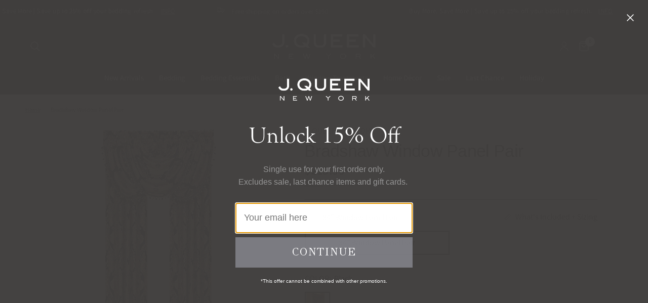

--- FILE ---
content_type: text/html; charset=utf-8
request_url: https://jqueen-ny.com/products/bradshaw-black-84inch-window-panel-pair
body_size: 61385
content:
<!doctype html><html class="no-js" lang="en" dir="ltr">
<head>
<!--LOOMI SDK-->
<!--DO NOT EDIT-->
<link rel="preconnect"  href="https://live.visually-io.com/" crossorigin data-em-disable>
<link rel="dns-prefetch" href="https://live.visually-io.com/" data-em-disable>
<script>
    (()=> {
        const env = 2;
        var store = "jqueen-ny-dev.myshopify.com";
        var alias = store.replace(".myshopify.com", "").replaceAll("-", "_").toUpperCase();
        var jitsuKey =  "js.40678391960";
        window.loomi_ctx = {...(window.loomi_ctx || {}),storeAlias:alias,jitsuKey,env};
        
        
    
	
	var product = {};
	var variants = [];
	
	variants.push({id:42444523045051,policy:"deny",price:21599,iq:20});
	
	product.variants = variants;
	product.oos = !true;
	product.price = 21599 ;
	window.loomi_ctx.current_product=product;
	window.loomi_ctx.productId=7323848573115;
	window.loomi_ctx.variantId = 42444523045051;
	
    })()
</script>
<link href="https://live.visually-io.com/cf/JQUEEN_NY_DEV.js?k=js.40678391960&e=2&s=JQUEEN_NY_DEV" rel="preload" as="script" data-em-disable>
<link href="https://live.visually-io.com/cf/JQUEEN_NY_DEV.js?k=js.40678391960&e=2&s=JQUEEN_NY_DEV" rel="preload" as="script" data-em-disable>
<link href="https://assets.visually.io/widgets/vsly-preact.min.js" rel="preload" as="script" data-em-disable>
<script data-vsly="preact2" type="text/javascript" src="https://assets.visually.io/widgets/vsly-preact.min.js" data-em-disable></script>
<script type="text/javascript" src="https://live.visually-io.com/cf/JQUEEN_NY_DEV.js" data-em-disable></script>
<script type="text/javascript" src="https://live.visually-io.com/v/visually.js" data-em-disable></script>
<script defer type="text/javascript" src="https://live.visually-io.com/v/visually-a.js" data-em-disable></script>
<!--LOOMI SDK-->


<link rel='preconnect dns-prefetch' href='https://api.config-security.com/' crossorigin />
<link rel='preconnect dns-prefetch' href='https://conf.config-security.com/' crossorigin />
<link rel='preconnect dns-prefetch' href='https://triplewhale-pixel.web.app/' crossorigin />
<script>
/* >> TriplePixel :: start*/
window.TriplePixelData={TripleName:"jqueen-ny-dev.myshopify.com",ver:"1.9.0"},function(W,H,A,L,E,_,B,N){function O(U,T,P,H,R){void 0===R&&(R=!1),H=new XMLHttpRequest,P?(H.open("POST",U,!0),H.setRequestHeader("Content-Type","application/json")):H.open("GET",U,!0),H.send(JSON.stringify(P||{})),H.onreadystatechange=function(){4===H.readyState&&200===H.status?(R=H.responseText,U.includes(".txt")?eval(R):P||(N[B]=R)):(299<H.status||H.status<200)&&T&&!R&&(R=!0,O(U,T-1))}}if(N=window,!N[H+"sn"]){N[H+"sn"]=1;try{A.setItem(H,1+(0|A.getItem(H)||0)),(E=JSON.parse(A.getItem(H+"U")||"[]")).push(location.href),A.setItem(H+"U",JSON.stringify(E))}catch(e){}var i,m,p;A.getItem('"!nC`')||(_=A,A=N,A[H]||(L=function(){return Date.now().toString(36)+"_"+Math.random().toString(36)},E=A[H]=function(t,e){return"State"==t?E.s:(W=L(),(E._q=E._q||[]).push([W,t,e]),W)},E.s="Installed",E._q=[],E.ch=W,B="configSecurityConfModel",N[B]=1,O("//conf.config-security.com/model",5),i=L(),m=A[atob("c2NyZWVu")],_.setItem("di_pmt_wt",i),p={id:i,action:"profile",avatar:_.getItem("auth-security_rand_salt_"),time:m[atob("d2lkdGg=")]+":"+m[atob("aGVpZ2h0")],host:A.TriplePixelData.TripleName,url:window.location.href,ref:document.referrer,ver:window.TriplePixelData.ver},O("//api.config-security.com/",5,p),O("//triplewhale-pixel.web.app/dot1.9.txt",5)))}}("","TriplePixel",localStorage);
/* << TriplePixel :: end*/
</script>
	<meta charset="utf-8">
	<meta http-equiv="X-UA-Compatible" content="IE=edge,chrome=1">
	<meta name="viewport" content="width=device-width, initial-scale=1, maximum-scale=5, viewport-fit=cover">
	<meta name="theme-color" content="#ffffff">
	<link rel="canonical" href="https://jqueen-ny.com/products/bradshaw-black-84inch-window-panel-pair">
	<link rel="preconnect" href="https://cdn.shopify.com" crossorigin>
	<link rel="preload" as="style" href="//jqueen-ny.com/cdn/shop/t/347/assets/app.css?v=99330191895989243921768339169">
<link rel="preload" as="style" href="//jqueen-ny.com/cdn/shop/t/347/assets/product.css?v=181014882830698512101768339169">
<link rel="preload" as="image" href="//jqueen-ny.com/cdn/shop/products/bradshaw-black-84inch-window-panel-pair_bradshaw-black_main-image-new_20x_crop_center.jpg?v=1643032794" imagesrcset="//jqueen-ny.com/cdn/shop/products/bradshaw-black-84inch-window-panel-pair_bradshaw-black_main-image-new_375x_crop_center.jpg?v=1643032794 375w,//jqueen-ny.com/cdn/shop/products/bradshaw-black-84inch-window-panel-pair_bradshaw-black_main-image-new_640x_crop_center.jpg?v=1643032794 640w,//jqueen-ny.com/cdn/shop/products/bradshaw-black-84inch-window-panel-pair_bradshaw-black_main-image-new_960x_crop_center.jpg?v=1643032794 960w" imagesizes="auto">



<link rel="preload" as="script" href="//jqueen-ny.com/cdn/shop/t/347/assets/vendor.min.js?v=157477036952821991051768339169">
<link rel="preload" as="script" href="//jqueen-ny.com/cdn/shop/t/347/assets/app.js?v=158695749469488108731768339169">

<script>
window.lazySizesConfig = window.lazySizesConfig || {};
window.lazySizesConfig.expand = 250;
window.lazySizesConfig.loadMode = 1;
window.lazySizesConfig.loadHidden = false;
</script>


	<link rel="icon" type="image/png" href="//jqueen-ny.com/cdn/shop/files/Favicon_Logo_a3098b47-a585-44a6-bb6b-649b73d9bd77.jpg?crop=center&height=32&v=1694116893&width=32">

    

	<title>
	Bradshaw Window Panel Pair &ndash; J. Queen New York
	</title>

	
	<meta name="description" content="These elegant woven chenille damask window panel pairs are custom cut by pattern, and contain an opaque white lining to keep your home cool and comfortable. The panels include coordinating tiebacks.">
	
<link rel="preconnect" href="https://fonts.shopifycdn.com" crossorigin>

<meta property="og:site_name" content="J. Queen New York">
<meta property="og:url" content="https://jqueen-ny.com/products/bradshaw-black-84inch-window-panel-pair">
<meta property="og:title" content="Bradshaw Window Panel Pair">
<meta property="og:type" content="product">
<meta property="og:description" content="These elegant woven chenille damask window panel pairs are custom cut by pattern, and contain an opaque white lining to keep your home cool and comfortable. The panels include coordinating tiebacks."><meta property="og:image" content="http://jqueen-ny.com/cdn/shop/products/bradshaw-black-84inch-window-panel-pair_bradshaw-black_main-image-new.jpg?v=1643032794">
  <meta property="og:image:secure_url" content="https://jqueen-ny.com/cdn/shop/products/bradshaw-black-84inch-window-panel-pair_bradshaw-black_main-image-new.jpg?v=1643032794">
  <meta property="og:image:width" content="1500">
  <meta property="og:image:height" content="1500"><meta property="og:price:amount" content="215.99">
  <meta property="og:price:currency" content="USD"><meta name="twitter:card" content="summary_large_image">
<meta name="twitter:title" content="Bradshaw Window Panel Pair">
<meta name="twitter:description" content="These elegant woven chenille damask window panel pairs are custom cut by pattern, and contain an opaque white lining to keep your home cool and comfortable. The panels include coordinating tiebacks.">


	<link href="//jqueen-ny.com/cdn/shop/t/347/assets/app.css?v=99330191895989243921768339169" rel="stylesheet" type="text/css" media="all" />
	<link href="//jqueen-ny.com/cdn/shop/t/347/assets/theme-updates.css?v=10153693387404122151768339169" rel="stylesheet" type="text/css" media="all" />
	<style data-shopify>
	@font-face {
  font-family: Assistant;
  font-weight: 400;
  font-style: normal;
  font-display: swap;
  src: url("//jqueen-ny.com/cdn/fonts/assistant/assistant_n4.9120912a469cad1cc292572851508ca49d12e768.woff2") format("woff2"),
       url("//jqueen-ny.com/cdn/fonts/assistant/assistant_n4.6e9875ce64e0fefcd3f4446b7ec9036b3ddd2985.woff") format("woff");
}

@font-face {
  font-family: Assistant;
  font-weight: 500;
  font-style: normal;
  font-display: swap;
  src: url("//jqueen-ny.com/cdn/fonts/assistant/assistant_n5.26caedc0c0f332f957d0fb6b24adee050844cce5.woff2") format("woff2"),
       url("//jqueen-ny.com/cdn/fonts/assistant/assistant_n5.d09f0488bf8aadd48534c94ac3f185fbc9ddb168.woff") format("woff");
}

@font-face {
  font-family: Assistant;
  font-weight: 600;
  font-style: normal;
  font-display: swap;
  src: url("//jqueen-ny.com/cdn/fonts/assistant/assistant_n6.b2cbcfa81550fc99b5d970d0ef582eebcbac24e0.woff2") format("woff2"),
       url("//jqueen-ny.com/cdn/fonts/assistant/assistant_n6.5dced1e1f897f561a8304b6ef1c533d81fd1c6e0.woff") format("woff");
}


		@font-face {
  font-family: Newsreader;
  font-weight: 300;
  font-style: normal;
  font-display: swap;
  src: url("//jqueen-ny.com/cdn/fonts/newsreader/newsreader_n3.91c821924f9e885be236f45ca7ea362dc66668b6.woff2") format("woff2"),
       url("//jqueen-ny.com/cdn/fonts/newsreader/newsreader_n3.8603b522459182a0f3f6cdc888978218bf52a907.woff") format("woff");
}

@font-face {
  font-family: Newsreader;
  font-weight: 400;
  font-style: normal;
  font-display: swap;
  src: url("//jqueen-ny.com/cdn/fonts/newsreader/newsreader_n4.b5d1a51abefc3e451a1095094f8cb52bc71994eb.woff2") format("woff2"),
       url("//jqueen-ny.com/cdn/fonts/newsreader/newsreader_n4.faab5347776428001f201c86fe4c783d23b58a25.woff") format("woff");
}

h1,h2,h3,h4,h5,h6,
	.h1,.h2,.h3,.h4,.h5,.h6,
	.logolink.text-logo,
	.heading-font,
	.h1-xlarge,
	.h1-large,
	.customer-addresses .my-address .address-index {
		font-style: normal;
		font-weight: 300;
		font-family: Newsreader;
	}
	body,
	.body-font,
	.thb-product-detail .product-title {
		font-style: normal;
		font-weight: 400;
		font-family: Assistant;
	}
	:root {
		--font-body-scale: 1.0;
		--font-body-line-height-scale: 1.0;
		--font-body-letter-spacing: 0.0em;
		--font-heading-scale: 1.25;
		--font-heading-line-height-scale: 1.0;
		--font-heading-letter-spacing: 0.0em;
		--font-navigation-scale: 1.0;
		--font-product-title-scale: 1.0;
		--font-product-title-line-height-scale: 1.0;
		--button-letter-spacing: 0.02em;--bg-body: #ffffff;
			--bg-body-rgb: 255,255,255;
			--bg-body-darken: #f7f7f7;
			--payment-terms-background-color: #ffffff;--color-body: #151515;
		  --color-body-rgb: 21,21,21;--color-accent: #151515;
			--color-accent-rgb: 21,21,21;--color-border: #E2E2E2;--color-form-border: #dedede;--color-announcement-bar-text: #ffffff;--color-announcement-bar-bg: #000000;--color-header-bg: #000000;
			--color-header-bg-rgb: 0,0,0;--color-header-text: #ffffff;
			--color-header-text-rgb: 255,255,255;--color-header-links: #ffffff;--color-header-links-hover: #dedede;--color-header-icons: #FFFFFF;--color-header-border: #444444;--solid-button-background: #151515;--solid-button-label: #ffffff;--outline-button-label: #151515;--color-price: #151515;--color-star: #FD9A52;--color-dots: #151515;--color-inventory-instock: #279A4B;--color-inventory-lowstock: #FB9E5B;--section-spacing-mobile: 40px;--section-spacing-desktop: 40px;--button-border-radius: 0px;--color-badge-text: #ffffff;--color-badge-sold-out: #939393;--color-badge-sale: #151515;--badge-corner-radius: 13px;--color-footer-text: #FFFFFF;
			--color-footer-text-rgb: 255,255,255;--color-footer-link: #FFFFFF;--color-footer-link-hover: #FFFFFF;--color-footer-border: #444444;
			--color-footer-border-rgb: 68,68,68;--color-footer-bg: #363636;}
</style>


	<script>
		window.theme = window.theme || {};
		theme = {
			settings: {
				money_with_currency_format:"${{amount}}",
				cart_drawer:true},
			routes: {
				root_url: '/',
				cart_url: '/cart',
				cart_add_url: '/cart/add',
				search_url: '/search',
				cart_change_url: '/cart/change',
				cart_update_url: '/cart/update',
				predictive_search_url: '/search/suggest',
			},
			variantStrings: {
        addToCart: `Add to cart`,
        soldOut: `Sold out`,
        unavailable: `Unavailable`,
      }
		};
	</script>

    <script>window.performance && window.performance.mark && window.performance.mark('shopify.content_for_header.start');</script><meta name="google-site-verification" content="7QxGAdx4Qb6nDq__7SPzGfYHe4UGjIWoNkskGXSk53s">
<meta id="shopify-digital-wallet" name="shopify-digital-wallet" content="/40678391960/digital_wallets/dialog">
<meta name="shopify-checkout-api-token" content="b5d773fdda0561822adfcd33a516f4f5">
<meta id="in-context-paypal-metadata" data-shop-id="40678391960" data-venmo-supported="false" data-environment="production" data-locale="en_US" data-paypal-v4="true" data-currency="USD">
<link rel="alternate" hreflang="x-default" href="https://jqueen-ny.com/products/bradshaw-black-84inch-window-panel-pair">
<link rel="alternate" hreflang="en-US" href="https://jqueen-ny.com/products/bradshaw-black-84inch-window-panel-pair">
<link rel="alternate" hreflang="es-US" href="https://jqueen-ny.com/es/products/bradshaw-black-84inch-window-panel-pair">
<link rel="alternate" type="application/json+oembed" href="https://jqueen-ny.com/products/bradshaw-black-84inch-window-panel-pair.oembed">
<script async="async" src="/checkouts/internal/preloads.js?locale=en-US"></script>
<link rel="preconnect" href="https://shop.app" crossorigin="anonymous">
<script async="async" src="https://shop.app/checkouts/internal/preloads.js?locale=en-US&shop_id=40678391960" crossorigin="anonymous"></script>
<script id="apple-pay-shop-capabilities" type="application/json">{"shopId":40678391960,"countryCode":"US","currencyCode":"USD","merchantCapabilities":["supports3DS"],"merchantId":"gid:\/\/shopify\/Shop\/40678391960","merchantName":"J. Queen New York","requiredBillingContactFields":["postalAddress","email","phone"],"requiredShippingContactFields":["postalAddress","email","phone"],"shippingType":"shipping","supportedNetworks":["visa","masterCard","amex","discover","elo","jcb"],"total":{"type":"pending","label":"J. Queen New York","amount":"1.00"},"shopifyPaymentsEnabled":true,"supportsSubscriptions":true}</script>
<script id="shopify-features" type="application/json">{"accessToken":"b5d773fdda0561822adfcd33a516f4f5","betas":["rich-media-storefront-analytics"],"domain":"jqueen-ny.com","predictiveSearch":true,"shopId":40678391960,"locale":"en"}</script>
<script>var Shopify = Shopify || {};
Shopify.shop = "jqueen-ny-dev.myshopify.com";
Shopify.locale = "en";
Shopify.currency = {"active":"USD","rate":"1.0"};
Shopify.country = "US";
Shopify.theme = {"name":"Buy More Save More Jan '26","id":144499376315,"schema_name":"Reformation","schema_version":"1.3.0","theme_store_id":null,"role":"main"};
Shopify.theme.handle = "null";
Shopify.theme.style = {"id":null,"handle":null};
Shopify.cdnHost = "jqueen-ny.com/cdn";
Shopify.routes = Shopify.routes || {};
Shopify.routes.root = "/";</script>
<script type="module">!function(o){(o.Shopify=o.Shopify||{}).modules=!0}(window);</script>
<script>!function(o){function n(){var o=[];function n(){o.push(Array.prototype.slice.apply(arguments))}return n.q=o,n}var t=o.Shopify=o.Shopify||{};t.loadFeatures=n(),t.autoloadFeatures=n()}(window);</script>
<script>
  window.ShopifyPay = window.ShopifyPay || {};
  window.ShopifyPay.apiHost = "shop.app\/pay";
  window.ShopifyPay.redirectState = null;
</script>
<script id="shop-js-analytics" type="application/json">{"pageType":"product"}</script>
<script defer="defer" async type="module" src="//jqueen-ny.com/cdn/shopifycloud/shop-js/modules/v2/client.init-shop-cart-sync_BdyHc3Nr.en.esm.js"></script>
<script defer="defer" async type="module" src="//jqueen-ny.com/cdn/shopifycloud/shop-js/modules/v2/chunk.common_Daul8nwZ.esm.js"></script>
<script type="module">
  await import("//jqueen-ny.com/cdn/shopifycloud/shop-js/modules/v2/client.init-shop-cart-sync_BdyHc3Nr.en.esm.js");
await import("//jqueen-ny.com/cdn/shopifycloud/shop-js/modules/v2/chunk.common_Daul8nwZ.esm.js");

  window.Shopify.SignInWithShop?.initShopCartSync?.({"fedCMEnabled":true,"windoidEnabled":true});

</script>
<script defer="defer" async type="module" src="//jqueen-ny.com/cdn/shopifycloud/shop-js/modules/v2/client.payment-terms_MV4M3zvL.en.esm.js"></script>
<script defer="defer" async type="module" src="//jqueen-ny.com/cdn/shopifycloud/shop-js/modules/v2/chunk.common_Daul8nwZ.esm.js"></script>
<script defer="defer" async type="module" src="//jqueen-ny.com/cdn/shopifycloud/shop-js/modules/v2/chunk.modal_CQq8HTM6.esm.js"></script>
<script type="module">
  await import("//jqueen-ny.com/cdn/shopifycloud/shop-js/modules/v2/client.payment-terms_MV4M3zvL.en.esm.js");
await import("//jqueen-ny.com/cdn/shopifycloud/shop-js/modules/v2/chunk.common_Daul8nwZ.esm.js");
await import("//jqueen-ny.com/cdn/shopifycloud/shop-js/modules/v2/chunk.modal_CQq8HTM6.esm.js");

  
</script>
<script>
  window.Shopify = window.Shopify || {};
  if (!window.Shopify.featureAssets) window.Shopify.featureAssets = {};
  window.Shopify.featureAssets['shop-js'] = {"shop-cart-sync":["modules/v2/client.shop-cart-sync_QYOiDySF.en.esm.js","modules/v2/chunk.common_Daul8nwZ.esm.js"],"init-fed-cm":["modules/v2/client.init-fed-cm_DchLp9rc.en.esm.js","modules/v2/chunk.common_Daul8nwZ.esm.js"],"shop-button":["modules/v2/client.shop-button_OV7bAJc5.en.esm.js","modules/v2/chunk.common_Daul8nwZ.esm.js"],"init-windoid":["modules/v2/client.init-windoid_DwxFKQ8e.en.esm.js","modules/v2/chunk.common_Daul8nwZ.esm.js"],"shop-cash-offers":["modules/v2/client.shop-cash-offers_DWtL6Bq3.en.esm.js","modules/v2/chunk.common_Daul8nwZ.esm.js","modules/v2/chunk.modal_CQq8HTM6.esm.js"],"shop-toast-manager":["modules/v2/client.shop-toast-manager_CX9r1SjA.en.esm.js","modules/v2/chunk.common_Daul8nwZ.esm.js"],"init-shop-email-lookup-coordinator":["modules/v2/client.init-shop-email-lookup-coordinator_UhKnw74l.en.esm.js","modules/v2/chunk.common_Daul8nwZ.esm.js"],"pay-button":["modules/v2/client.pay-button_DzxNnLDY.en.esm.js","modules/v2/chunk.common_Daul8nwZ.esm.js"],"avatar":["modules/v2/client.avatar_BTnouDA3.en.esm.js"],"init-shop-cart-sync":["modules/v2/client.init-shop-cart-sync_BdyHc3Nr.en.esm.js","modules/v2/chunk.common_Daul8nwZ.esm.js"],"shop-login-button":["modules/v2/client.shop-login-button_D8B466_1.en.esm.js","modules/v2/chunk.common_Daul8nwZ.esm.js","modules/v2/chunk.modal_CQq8HTM6.esm.js"],"init-customer-accounts-sign-up":["modules/v2/client.init-customer-accounts-sign-up_C8fpPm4i.en.esm.js","modules/v2/client.shop-login-button_D8B466_1.en.esm.js","modules/v2/chunk.common_Daul8nwZ.esm.js","modules/v2/chunk.modal_CQq8HTM6.esm.js"],"init-shop-for-new-customer-accounts":["modules/v2/client.init-shop-for-new-customer-accounts_CVTO0Ztu.en.esm.js","modules/v2/client.shop-login-button_D8B466_1.en.esm.js","modules/v2/chunk.common_Daul8nwZ.esm.js","modules/v2/chunk.modal_CQq8HTM6.esm.js"],"init-customer-accounts":["modules/v2/client.init-customer-accounts_dRgKMfrE.en.esm.js","modules/v2/client.shop-login-button_D8B466_1.en.esm.js","modules/v2/chunk.common_Daul8nwZ.esm.js","modules/v2/chunk.modal_CQq8HTM6.esm.js"],"shop-follow-button":["modules/v2/client.shop-follow-button_CkZpjEct.en.esm.js","modules/v2/chunk.common_Daul8nwZ.esm.js","modules/v2/chunk.modal_CQq8HTM6.esm.js"],"lead-capture":["modules/v2/client.lead-capture_BntHBhfp.en.esm.js","modules/v2/chunk.common_Daul8nwZ.esm.js","modules/v2/chunk.modal_CQq8HTM6.esm.js"],"checkout-modal":["modules/v2/client.checkout-modal_CfxcYbTm.en.esm.js","modules/v2/chunk.common_Daul8nwZ.esm.js","modules/v2/chunk.modal_CQq8HTM6.esm.js"],"shop-login":["modules/v2/client.shop-login_Da4GZ2H6.en.esm.js","modules/v2/chunk.common_Daul8nwZ.esm.js","modules/v2/chunk.modal_CQq8HTM6.esm.js"],"payment-terms":["modules/v2/client.payment-terms_MV4M3zvL.en.esm.js","modules/v2/chunk.common_Daul8nwZ.esm.js","modules/v2/chunk.modal_CQq8HTM6.esm.js"]};
</script>
<script>(function() {
  var isLoaded = false;
  function asyncLoad() {
    if (isLoaded) return;
    isLoaded = true;
    var urls = ["https:\/\/seo.apps.avada.io\/avada-seo-installed.js?shop=jqueen-ny-dev.myshopify.com","https:\/\/config.gorgias.chat\/bundle-loader\/01GYCCWQST794WE4SQMGQJ58KB?source=shopify1click\u0026shop=jqueen-ny-dev.myshopify.com","\/\/cdn.shopify.com\/proxy\/66aadfcc17f392507e51f36a00d1a98b71cd5b95140fc7e70acd108ad7e1fd2f\/web.global-e.com\/merchant\/storefrontattributes?merchantid=10001661\u0026shop=jqueen-ny-dev.myshopify.com\u0026sp-cache-control=cHVibGljLCBtYXgtYWdlPTkwMA","https:\/\/crossborder-integration.global-e.com\/resources\/js\/app?shop=jqueen-ny-dev.myshopify.com","https:\/\/cdn1.avada.io\/flying-pages\/module.js?shop=jqueen-ny-dev.myshopify.com","https:\/\/form-assets.mailchimp.com\/snippet\/account\/221259298?shop=jqueen-ny-dev.myshopify.com","https:\/\/chimpstatic.com\/mcjs-connected\/js\/users\/f8363783fb00373774bafcdf3\/761336fd7dbc4e5e207724c76.js?shop=jqueen-ny-dev.myshopify.com","https:\/\/widgets.juniphq.com\/v1\/junip_shopify.js?shop=jqueen-ny-dev.myshopify.com","https:\/\/cdn.9gtb.com\/loader.js?g_cvt_id=8db9a32a-8098-4159-88bb-d5fee3fde34f\u0026shop=jqueen-ny-dev.myshopify.com"];
    for (var i = 0; i < urls.length; i++) {
      var s = document.createElement('script');
      s.type = 'text/javascript';
      s.async = true;
      s.src = urls[i];
      var x = document.getElementsByTagName('script')[0];
      x.parentNode.insertBefore(s, x);
    }
  };
  if(window.attachEvent) {
    window.attachEvent('onload', asyncLoad);
  } else {
    window.addEventListener('load', asyncLoad, false);
  }
})();</script>
<script id="__st">var __st={"a":40678391960,"offset":-18000,"reqid":"b90b68dd-80a1-4515-8533-6b3ff6da0068-1768943038","pageurl":"jqueen-ny.com\/products\/bradshaw-black-84inch-window-panel-pair","u":"bc7afea0cd79","p":"product","rtyp":"product","rid":7323848573115};</script>
<script>window.ShopifyPaypalV4VisibilityTracking = true;</script>
<script id="captcha-bootstrap">!function(){'use strict';const t='contact',e='account',n='new_comment',o=[[t,t],['blogs',n],['comments',n],[t,'customer']],c=[[e,'customer_login'],[e,'guest_login'],[e,'recover_customer_password'],[e,'create_customer']],r=t=>t.map((([t,e])=>`form[action*='/${t}']:not([data-nocaptcha='true']) input[name='form_type'][value='${e}']`)).join(','),a=t=>()=>t?[...document.querySelectorAll(t)].map((t=>t.form)):[];function s(){const t=[...o],e=r(t);return a(e)}const i='password',u='form_key',d=['recaptcha-v3-token','g-recaptcha-response','h-captcha-response',i],f=()=>{try{return window.sessionStorage}catch{return}},m='__shopify_v',_=t=>t.elements[u];function p(t,e,n=!1){try{const o=window.sessionStorage,c=JSON.parse(o.getItem(e)),{data:r}=function(t){const{data:e,action:n}=t;return t[m]||n?{data:e,action:n}:{data:t,action:n}}(c);for(const[e,n]of Object.entries(r))t.elements[e]&&(t.elements[e].value=n);n&&o.removeItem(e)}catch(o){console.error('form repopulation failed',{error:o})}}const l='form_type',E='cptcha';function T(t){t.dataset[E]=!0}const w=window,h=w.document,L='Shopify',v='ce_forms',y='captcha';let A=!1;((t,e)=>{const n=(g='f06e6c50-85a8-45c8-87d0-21a2b65856fe',I='https://cdn.shopify.com/shopifycloud/storefront-forms-hcaptcha/ce_storefront_forms_captcha_hcaptcha.v1.5.2.iife.js',D={infoText:'Protected by hCaptcha',privacyText:'Privacy',termsText:'Terms'},(t,e,n)=>{const o=w[L][v],c=o.bindForm;if(c)return c(t,g,e,D).then(n);var r;o.q.push([[t,g,e,D],n]),r=I,A||(h.body.append(Object.assign(h.createElement('script'),{id:'captcha-provider',async:!0,src:r})),A=!0)});var g,I,D;w[L]=w[L]||{},w[L][v]=w[L][v]||{},w[L][v].q=[],w[L][y]=w[L][y]||{},w[L][y].protect=function(t,e){n(t,void 0,e),T(t)},Object.freeze(w[L][y]),function(t,e,n,w,h,L){const[v,y,A,g]=function(t,e,n){const i=e?o:[],u=t?c:[],d=[...i,...u],f=r(d),m=r(i),_=r(d.filter((([t,e])=>n.includes(e))));return[a(f),a(m),a(_),s()]}(w,h,L),I=t=>{const e=t.target;return e instanceof HTMLFormElement?e:e&&e.form},D=t=>v().includes(t);t.addEventListener('submit',(t=>{const e=I(t);if(!e)return;const n=D(e)&&!e.dataset.hcaptchaBound&&!e.dataset.recaptchaBound,o=_(e),c=g().includes(e)&&(!o||!o.value);(n||c)&&t.preventDefault(),c&&!n&&(function(t){try{if(!f())return;!function(t){const e=f();if(!e)return;const n=_(t);if(!n)return;const o=n.value;o&&e.removeItem(o)}(t);const e=Array.from(Array(32),(()=>Math.random().toString(36)[2])).join('');!function(t,e){_(t)||t.append(Object.assign(document.createElement('input'),{type:'hidden',name:u})),t.elements[u].value=e}(t,e),function(t,e){const n=f();if(!n)return;const o=[...t.querySelectorAll(`input[type='${i}']`)].map((({name:t})=>t)),c=[...d,...o],r={};for(const[a,s]of new FormData(t).entries())c.includes(a)||(r[a]=s);n.setItem(e,JSON.stringify({[m]:1,action:t.action,data:r}))}(t,e)}catch(e){console.error('failed to persist form',e)}}(e),e.submit())}));const S=(t,e)=>{t&&!t.dataset[E]&&(n(t,e.some((e=>e===t))),T(t))};for(const o of['focusin','change'])t.addEventListener(o,(t=>{const e=I(t);D(e)&&S(e,y())}));const B=e.get('form_key'),M=e.get(l),P=B&&M;t.addEventListener('DOMContentLoaded',(()=>{const t=y();if(P)for(const e of t)e.elements[l].value===M&&p(e,B);[...new Set([...A(),...v().filter((t=>'true'===t.dataset.shopifyCaptcha))])].forEach((e=>S(e,t)))}))}(h,new URLSearchParams(w.location.search),n,t,e,['guest_login'])})(!0,!0)}();</script>
<script integrity="sha256-4kQ18oKyAcykRKYeNunJcIwy7WH5gtpwJnB7kiuLZ1E=" data-source-attribution="shopify.loadfeatures" defer="defer" src="//jqueen-ny.com/cdn/shopifycloud/storefront/assets/storefront/load_feature-a0a9edcb.js" crossorigin="anonymous"></script>
<script crossorigin="anonymous" defer="defer" src="//jqueen-ny.com/cdn/shopifycloud/storefront/assets/shopify_pay/storefront-65b4c6d7.js?v=20250812"></script>
<script data-source-attribution="shopify.dynamic_checkout.dynamic.init">var Shopify=Shopify||{};Shopify.PaymentButton=Shopify.PaymentButton||{isStorefrontPortableWallets:!0,init:function(){window.Shopify.PaymentButton.init=function(){};var t=document.createElement("script");t.src="https://jqueen-ny.com/cdn/shopifycloud/portable-wallets/latest/portable-wallets.en.js",t.type="module",document.head.appendChild(t)}};
</script>
<script data-source-attribution="shopify.dynamic_checkout.buyer_consent">
  function portableWalletsHideBuyerConsent(e){var t=document.getElementById("shopify-buyer-consent"),n=document.getElementById("shopify-subscription-policy-button");t&&n&&(t.classList.add("hidden"),t.setAttribute("aria-hidden","true"),n.removeEventListener("click",e))}function portableWalletsShowBuyerConsent(e){var t=document.getElementById("shopify-buyer-consent"),n=document.getElementById("shopify-subscription-policy-button");t&&n&&(t.classList.remove("hidden"),t.removeAttribute("aria-hidden"),n.addEventListener("click",e))}window.Shopify?.PaymentButton&&(window.Shopify.PaymentButton.hideBuyerConsent=portableWalletsHideBuyerConsent,window.Shopify.PaymentButton.showBuyerConsent=portableWalletsShowBuyerConsent);
</script>
<script data-source-attribution="shopify.dynamic_checkout.cart.bootstrap">document.addEventListener("DOMContentLoaded",(function(){function t(){return document.querySelector("shopify-accelerated-checkout-cart, shopify-accelerated-checkout")}if(t())Shopify.PaymentButton.init();else{new MutationObserver((function(e,n){t()&&(Shopify.PaymentButton.init(),n.disconnect())})).observe(document.body,{childList:!0,subtree:!0})}}));
</script>
<script id='scb4127' type='text/javascript' async='' src='https://jqueen-ny.com/cdn/shopifycloud/privacy-banner/storefront-banner.js'></script><link id="shopify-accelerated-checkout-styles" rel="stylesheet" media="screen" href="https://jqueen-ny.com/cdn/shopifycloud/portable-wallets/latest/accelerated-checkout-backwards-compat.css" crossorigin="anonymous">
<style id="shopify-accelerated-checkout-cart">
        #shopify-buyer-consent {
  margin-top: 1em;
  display: inline-block;
  width: 100%;
}

#shopify-buyer-consent.hidden {
  display: none;
}

#shopify-subscription-policy-button {
  background: none;
  border: none;
  padding: 0;
  text-decoration: underline;
  font-size: inherit;
  cursor: pointer;
}

#shopify-subscription-policy-button::before {
  box-shadow: none;
}

      </style>

<script>window.performance && window.performance.mark && window.performance.mark('shopify.content_for_header.end');</script> <!-- Header hook for plugins -->

	<script>document.documentElement.className = document.documentElement.className.replace('no-js', 'js');</script>

<script type="text/javascript">
    (function(c,l,a,r,i,t,y){
        c[a]=c[a]||function(){(c[a].q=c[a].q||[]).push(arguments)};
        t=l.createElement(r);t.async=1;t.src="https://www.clarity.ms/tag/"+i;
        y=l.getElementsByTagName(r)[0];y.parentNode.insertBefore(t,y);
    })(window, document, "clarity", "script", "gyrr2fhbq1");
</script>
	<script src="//jqueen-ny.com/cdn/shop/t/347/assets/list-collections.js?v=58849609077348734551768339169" type="text/javascript"></script>



  

<link rel="stylesheet" type="text/css" href="https://crossborder-integration.global-e.com/resources/css/10001661/US"/>
<script>
    GLBE_PARAMS = {
        appUrl: "https://crossborder-integration.global-e.com/",
        pixelUrl: "https://utils.global-e.com",
        pixelEnabled: true,
        geAppUrl: "https://web.global-e.com/",
        env: "Production",
        geCDNUrl: "https://webservices.global-e.com/",
        apiUrl: "https://api.global-e.com/",
        emi: "s5scm",
        mid: "10001661",
        hiddenElements: ".ge-hide,.afterpay-paragraph,form[action='https://payments.amazon.com/checkout/signin']",
        countryCode: "US",
        countryName: "United States",
        currencyCode: "USD",
        currencyName: "United States Dollar",
        locale: "en",
        operatedCountries: ["AW"],
        allowedCountries: [{ code: 'AL', name: 'Albania' }, { code: 'DZ', name: 'Algeria' }, { code: 'AD', name: 'Andorra' }, { code: 'AO', name: 'Angola' }, { code: 'AI', name: 'Anguilla' }, { code: 'AG', name: 'Antigua &amp; Barbuda' }, { code: 'AR', name: 'Argentina' }, { code: 'AM', name: 'Armenia' }, { code: 'AW', name: 'Aruba' }, { code: 'AU', name: 'Australia' }, { code: 'AT', name: 'Austria' }, { code: 'AZ', name: 'Azerbaijan' }, { code: 'BS', name: 'Bahamas' }, { code: 'BH', name: 'Bahrain' }, { code: 'BD', name: 'Bangladesh' }, { code: 'BB', name: 'Barbados' }, { code: 'BE', name: 'Belgium' }, { code: 'BZ', name: 'Belize' }, { code: 'BJ', name: 'Benin' }, { code: 'BM', name: 'Bermuda' }, { code: 'BO', name: 'Bolivia' }, { code: 'BA', name: 'Bosnia &amp; Herzegovina' }, { code: 'BW', name: 'Botswana' }, { code: 'BR', name: 'Brazil' }, { code: 'VG', name: 'British Virgin Islands' }, { code: 'BN', name: 'Brunei' }, { code: 'BG', name: 'Bulgaria' }, { code: 'BF', name: 'Burkina Faso' }, { code: 'BI', name: 'Burundi' }, { code: 'KH', name: 'Cambodia' }, { code: 'CM', name: 'Cameroon' }, { code: 'CA', name: 'Canada' }, { code: 'CV', name: 'Cape Verde' }, { code: 'KY', name: 'Cayman Islands' }, { code: 'TD', name: 'Chad' }, { code: 'CL', name: 'Chile' }, { code: 'CN', name: 'China' }, { code: 'CO', name: 'Colombia' }, { code: 'KM', name: 'Comoros' }, { code: 'CG', name: 'Congo - Brazzaville' }, { code: 'CK', name: 'Cook Islands' }, { code: 'CR', name: 'Costa Rica' }, { code: 'CI', name: 'Côte d’Ivoire' }, { code: 'HR', name: 'Croatia' }, { code: 'CW', name: 'Curaçao' }, { code: 'CY', name: 'Cyprus' }, { code: 'CZ', name: 'Czechia' }, { code: 'DK', name: 'Denmark' }, { code: 'DJ', name: 'Djibouti' }, { code: 'DM', name: 'Dominica' }, { code: 'DO', name: 'Dominican Republic' }, { code: 'EC', name: 'Ecuador' }, { code: 'EG', name: 'Egypt' }, { code: 'SV', name: 'El Salvador' }, { code: 'GQ', name: 'Equatorial Guinea' }, { code: 'EE', name: 'Estonia' }, { code: 'SZ', name: 'Eswatini' }, { code: 'ET', name: 'Ethiopia' }, { code: 'FK', name: 'Falkland Islands' }, { code: 'FO', name: 'Faroe Islands' }, { code: 'FJ', name: 'Fiji' }, { code: 'FI', name: 'Finland' }, { code: 'FR', name: 'France' }, { code: 'GF', name: 'French Guiana' }, { code: 'PF', name: 'French Polynesia' }, { code: 'GA', name: 'Gabon' }, { code: 'GM', name: 'Gambia' }, { code: 'GE', name: 'Georgia' }, { code: 'DE', name: 'Germany' }, { code: 'GH', name: 'Ghana' }, { code: 'GI', name: 'Gibraltar' }, { code: 'GR', name: 'Greece' }, { code: 'GL', name: 'Greenland' }, { code: 'GD', name: 'Grenada' }, { code: 'GP', name: 'Guadeloupe' }, { code: 'GT', name: 'Guatemala' }, { code: 'GG', name: 'Guernsey' }, { code: 'GN', name: 'Guinea' }, { code: 'GW', name: 'Guinea-Bissau' }, { code: 'GY', name: 'Guyana' }, { code: 'HT', name: 'Haiti' }, { code: 'HN', name: 'Honduras' }, { code: 'HK', name: 'Hong Kong SAR' }, { code: 'HU', name: 'Hungary' }, { code: 'IS', name: 'Iceland' }, { code: 'IN', name: 'India' }, { code: 'ID', name: 'Indonesia' }, { code: 'IE', name: 'Ireland' }, { code: 'IM', name: 'Isle of Man' }, { code: 'IL', name: 'Israel' }, { code: 'IT', name: 'Italy' }, { code: 'JM', name: 'Jamaica' }, { code: 'JP', name: 'Japan' }, { code: 'JE', name: 'Jersey' }, { code: 'JO', name: 'Jordan' }, { code: 'KZ', name: 'Kazakhstan' }, { code: 'KE', name: 'Kenya' }, { code: 'KI', name: 'Kiribati' }, { code: 'KW', name: 'Kuwait' }, { code: 'KG', name: 'Kyrgyzstan' }, { code: 'LA', name: 'Laos' }, { code: 'LV', name: 'Latvia' }, { code: 'LB', name: 'Lebanon' }, { code: 'LS', name: 'Lesotho' }, { code: 'LR', name: 'Liberia' }, { code: 'LI', name: 'Liechtenstein' }, { code: 'LT', name: 'Lithuania' }, { code: 'LU', name: 'Luxembourg' }, { code: 'MO', name: 'Macao SAR' }, { code: 'MG', name: 'Madagascar' }, { code: 'MW', name: 'Malawi' }, { code: 'MY', name: 'Malaysia' }, { code: 'MV', name: 'Maldives' }, { code: 'MT', name: 'Malta' }, { code: 'MQ', name: 'Martinique' }, { code: 'MR', name: 'Mauritania' }, { code: 'MU', name: 'Mauritius' }, { code: 'YT', name: 'Mayotte' }, { code: 'MX', name: 'Mexico' }, { code: 'MD', name: 'Moldova' }, { code: 'MC', name: 'Monaco' }, { code: 'MN', name: 'Mongolia' }, { code: 'ME', name: 'Montenegro' }, { code: 'MS', name: 'Montserrat' }, { code: 'MA', name: 'Morocco' }, { code: 'MZ', name: 'Mozambique' }, { code: 'NA', name: 'Namibia' }, { code: 'NR', name: 'Nauru' }, { code: 'NP', name: 'Nepal' }, { code: 'NL', name: 'Netherlands' }, { code: 'NC', name: 'New Caledonia' }, { code: 'NZ', name: 'New Zealand' }, { code: 'NI', name: 'Nicaragua' }, { code: 'NG', name: 'Nigeria' }, { code: 'NU', name: 'Niue' }, { code: 'MK', name: 'North Macedonia' }, { code: 'NO', name: 'Norway' }, { code: 'OM', name: 'Oman' }, { code: 'PK', name: 'Pakistan' }, { code: 'PA', name: 'Panama' }, { code: 'PG', name: 'Papua New Guinea' }, { code: 'PY', name: 'Paraguay' }, { code: 'PE', name: 'Peru' }, { code: 'PH', name: 'Philippines' }, { code: 'PL', name: 'Poland' }, { code: 'PT', name: 'Portugal' }, { code: 'QA', name: 'Qatar' }, { code: 'RE', name: 'Réunion' }, { code: 'RO', name: 'Romania' }, { code: 'RW', name: 'Rwanda' }, { code: 'WS', name: 'Samoa' }, { code: 'SM', name: 'San Marino' }, { code: 'ST', name: 'São Tomé &amp; Príncipe' }, { code: 'SA', name: 'Saudi Arabia' }, { code: 'SN', name: 'Senegal' }, { code: 'RS', name: 'Serbia' }, { code: 'SC', name: 'Seychelles' }, { code: 'SL', name: 'Sierra Leone' }, { code: 'SG', name: 'Singapore' }, { code: 'SX', name: 'Sint Maarten' }, { code: 'SK', name: 'Slovakia' }, { code: 'SI', name: 'Slovenia' }, { code: 'SB', name: 'Solomon Islands' }, { code: 'ZA', name: 'South Africa' }, { code: 'KR', name: 'South Korea' }, { code: 'ES', name: 'Spain' }, { code: 'LK', name: 'Sri Lanka' }, { code: 'BL', name: 'St. Barthélemy' }, { code: 'SH', name: 'St. Helena' }, { code: 'KN', name: 'St. Kitts &amp; Nevis' }, { code: 'LC', name: 'St. Lucia' }, { code: 'MF', name: 'St. Martin' }, { code: 'VC', name: 'St. Vincent &amp; Grenadines' }, { code: 'SR', name: 'Suriname' }, { code: 'SE', name: 'Sweden' }, { code: 'CH', name: 'Switzerland' }, { code: 'TW', name: 'Taiwan' }, { code: 'TZ', name: 'Tanzania' }, { code: 'TH', name: 'Thailand' }, { code: 'TL', name: 'Timor-Leste' }, { code: 'TG', name: 'Togo' }, { code: 'TO', name: 'Tonga' }, { code: 'TT', name: 'Trinidad &amp; Tobago' }, { code: 'TN', name: 'Tunisia' }, { code: 'TM', name: 'Turkmenistan' }, { code: 'TC', name: 'Turks &amp; Caicos Islands' }, { code: 'TV', name: 'Tuvalu' }, { code: 'UG', name: 'Uganda' }, { code: 'AE', name: 'United Arab Emirates' }, { code: 'GB', name: 'United Kingdom' }, { code: 'US', name: 'United States' }, { code: 'UY', name: 'Uruguay' }, { code: 'UZ', name: 'Uzbekistan' }, { code: 'VU', name: 'Vanuatu' }, { code: 'VA', name: 'Vatican City' }, { code: 'VE', name: 'Venezuela' }, { code: 'VN', name: 'Vietnam' }, { code: 'WF', name: 'Wallis &amp; Futuna' }, { code: 'ZM', name: 'Zambia' }, { code: 'ZW', name: 'Zimbabwe' }, ],
        c1Enabled:"true",
        siteId: "7ce243a1e1a2",
        isTokenEnabled: "true",
};
</script>

  <script type='text/javascript'>
    var script = document.createElement('script');
    script.src = 'https://xp2023-pix.s3.amazonaws.com/px_cDBaa.js';
    document.getElementsByTagName('head')[0].appendChild(script);
  </script>
<!-- BEGIN app block: shopify://apps/also-bought/blocks/app-embed-block/b94b27b4-738d-4d92-9e60-43c22d1da3f2 --><script>
    window.codeblackbelt = window.codeblackbelt || {};
    window.codeblackbelt.shop = window.codeblackbelt.shop || 'jqueen-ny-dev.myshopify.com';
    
        window.codeblackbelt.productId = 7323848573115;</script><script src="//cdn.codeblackbelt.com/widgets/also-bought/main.min.js?version=2026012016-0500" async></script>
<!-- END app block --><!-- BEGIN app block: shopify://apps/eg-auto-add-to-cart/blocks/app-embed/0f7d4f74-1e89-4820-aec4-6564d7e535d2 -->










  
    <script
      async
      type="text/javascript"
      src="https://cdn.506.io/eg/script.js?shop=jqueen-ny-dev.myshopify.com&v=7"
    ></script>
  



  <meta id="easygift-shop" itemid="c2hvcF8kXzE3Njg5NDMwMzg=" content="{&quot;isInstalled&quot;:true,&quot;installedOn&quot;:&quot;2024-11-25T14:53:43.190Z&quot;,&quot;appVersion&quot;:&quot;3.0&quot;,&quot;subscriptionName&quot;:&quot;Free&quot;,&quot;cartAnalytics&quot;:true,&quot;freeTrialEndsOn&quot;:null,&quot;settings&quot;:{&quot;reminderBannerStyle&quot;:{&quot;position&quot;:{&quot;horizontal&quot;:&quot;right&quot;,&quot;vertical&quot;:&quot;bottom&quot;},&quot;closingMode&quot;:&quot;doNotAutoClose&quot;,&quot;cssStyles&quot;:&quot;&quot;,&quot;displayAfter&quot;:5,&quot;headerText&quot;:&quot;&quot;,&quot;imageUrl&quot;:null,&quot;primaryColor&quot;:&quot;#000000&quot;,&quot;reshowBannerAfter&quot;:&quot;everyNewSession&quot;,&quot;selfcloseAfter&quot;:5,&quot;showImage&quot;:false,&quot;subHeaderText&quot;:&quot;&quot;},&quot;addedItemIdentifier&quot;:&quot;_Gifted&quot;,&quot;ignoreOtherAppLineItems&quot;:null,&quot;customVariantsInfoLifetimeMins&quot;:1440,&quot;redirectPath&quot;:null,&quot;ignoreNonStandardCartRequests&quot;:false,&quot;bannerStyle&quot;:{&quot;position&quot;:{&quot;horizontal&quot;:&quot;right&quot;,&quot;vertical&quot;:&quot;bottom&quot;},&quot;cssStyles&quot;:null,&quot;primaryColor&quot;:&quot;#000000&quot;},&quot;themePresetId&quot;:null,&quot;notificationStyle&quot;:{&quot;position&quot;:{&quot;horizontal&quot;:null,&quot;vertical&quot;:null},&quot;cssStyles&quot;:null,&quot;duration&quot;:null,&quot;hasCustomizations&quot;:false,&quot;primaryColor&quot;:null},&quot;fetchCartData&quot;:false,&quot;useLocalStorage&quot;:{&quot;enabled&quot;:false,&quot;expiryMinutes&quot;:null},&quot;popupStyle&quot;:{&quot;closeModalOutsideClick&quot;:true,&quot;priceShowZeroDecimals&quot;:true,&quot;addButtonText&quot;:null,&quot;cssStyles&quot;:null,&quot;dismissButtonText&quot;:null,&quot;hasCustomizations&quot;:false,&quot;imageUrl&quot;:null,&quot;outOfStockButtonText&quot;:null,&quot;primaryColor&quot;:null,&quot;secondaryColor&quot;:null,&quot;showProductLink&quot;:false,&quot;subscriptionLabel&quot;:&quot;Subscription Plan&quot;},&quot;refreshAfterBannerClick&quot;:false,&quot;disableReapplyRules&quot;:false,&quot;disableReloadOnFailedAddition&quot;:false,&quot;autoReloadCartPage&quot;:false,&quot;ajaxRedirectPath&quot;:null,&quot;allowSimultaneousRequests&quot;:false,&quot;applyRulesOnCheckout&quot;:false,&quot;enableCartCtrlOverrides&quot;:true,&quot;customRedirectFromCart&quot;:null,&quot;scriptSettings&quot;:{&quot;branding&quot;:{&quot;removalRequestSent&quot;:null,&quot;show&quot;:false},&quot;productPageRedirection&quot;:{&quot;enabled&quot;:false,&quot;products&quot;:[],&quot;redirectionURL&quot;:&quot;\/&quot;},&quot;debugging&quot;:{&quot;enabled&quot;:false,&quot;enabledOn&quot;:null,&quot;stringifyObj&quot;:false},&quot;delayUpdates&quot;:2000,&quot;decodePayload&quot;:false,&quot;hideAlertsOnFrontend&quot;:false,&quot;removeEGPropertyFromSplitActionLineItems&quot;:false,&quot;fetchProductInfoFromSavedDomain&quot;:false,&quot;enableBuyNowInterceptions&quot;:false,&quot;removeProductsAddedFromExpiredRules&quot;:false,&quot;useFinalPrice&quot;:false,&quot;hideGiftedPropertyText&quot;:false,&quot;fetchCartDataBeforeRequest&quot;:false,&quot;customCSS&quot;:null},&quot;accessToEnterprise&quot;:false},&quot;translations&quot;:null,&quot;defaultLocale&quot;:&quot;en&quot;,&quot;shopDomain&quot;:&quot;jqueen-ny.com&quot;}">


<script defer>
  (async function() {
    try {

      const blockVersion = "v3"
      if (blockVersion != "v3") {
        return
      }

      let metaErrorFlag = false;
      if (metaErrorFlag) {
        return
      }

      // Parse metafields as JSON
      const metafields = {};

      // Process metafields in JavaScript
      let savedRulesArray = [];
      for (const [key, value] of Object.entries(metafields)) {
        if (value) {
          for (const prop in value) {
            // avoiding Object.Keys for performance gain -- no need to make an array of keys.
            savedRulesArray.push(value);
            break;
          }
        }
      }

      const metaTag = document.createElement('meta');
      metaTag.id = 'easygift-rules';
      metaTag.content = JSON.stringify(savedRulesArray);
      metaTag.setAttribute('itemid', 'cnVsZXNfJF8xNzY4OTQzMDM4');

      document.head.appendChild(metaTag);
      } catch (err) {
        
      }
  })();
</script>


  <script
    type="text/javascript"
    defer
  >

    (function () {
      try {
        window.EG_INFO = window.EG_INFO || {};
        var shopInfo = {"isInstalled":true,"installedOn":"2024-11-25T14:53:43.190Z","appVersion":"3.0","subscriptionName":"Free","cartAnalytics":true,"freeTrialEndsOn":null,"settings":{"reminderBannerStyle":{"position":{"horizontal":"right","vertical":"bottom"},"closingMode":"doNotAutoClose","cssStyles":"","displayAfter":5,"headerText":"","imageUrl":null,"primaryColor":"#000000","reshowBannerAfter":"everyNewSession","selfcloseAfter":5,"showImage":false,"subHeaderText":""},"addedItemIdentifier":"_Gifted","ignoreOtherAppLineItems":null,"customVariantsInfoLifetimeMins":1440,"redirectPath":null,"ignoreNonStandardCartRequests":false,"bannerStyle":{"position":{"horizontal":"right","vertical":"bottom"},"cssStyles":null,"primaryColor":"#000000"},"themePresetId":null,"notificationStyle":{"position":{"horizontal":null,"vertical":null},"cssStyles":null,"duration":null,"hasCustomizations":false,"primaryColor":null},"fetchCartData":false,"useLocalStorage":{"enabled":false,"expiryMinutes":null},"popupStyle":{"closeModalOutsideClick":true,"priceShowZeroDecimals":true,"addButtonText":null,"cssStyles":null,"dismissButtonText":null,"hasCustomizations":false,"imageUrl":null,"outOfStockButtonText":null,"primaryColor":null,"secondaryColor":null,"showProductLink":false,"subscriptionLabel":"Subscription Plan"},"refreshAfterBannerClick":false,"disableReapplyRules":false,"disableReloadOnFailedAddition":false,"autoReloadCartPage":false,"ajaxRedirectPath":null,"allowSimultaneousRequests":false,"applyRulesOnCheckout":false,"enableCartCtrlOverrides":true,"customRedirectFromCart":null,"scriptSettings":{"branding":{"removalRequestSent":null,"show":false},"productPageRedirection":{"enabled":false,"products":[],"redirectionURL":"\/"},"debugging":{"enabled":false,"enabledOn":null,"stringifyObj":false},"delayUpdates":2000,"decodePayload":false,"hideAlertsOnFrontend":false,"removeEGPropertyFromSplitActionLineItems":false,"fetchProductInfoFromSavedDomain":false,"enableBuyNowInterceptions":false,"removeProductsAddedFromExpiredRules":false,"useFinalPrice":false,"hideGiftedPropertyText":false,"fetchCartDataBeforeRequest":false,"customCSS":null},"accessToEnterprise":false},"translations":null,"defaultLocale":"en","shopDomain":"jqueen-ny.com"};
        var productRedirectionEnabled = shopInfo.settings.scriptSettings.productPageRedirection.enabled;
        if (["Unlimited", "Enterprise"].includes(shopInfo.subscriptionName) && productRedirectionEnabled) {
          var products = shopInfo.settings.scriptSettings.productPageRedirection.products;
          if (products.length > 0) {
            var productIds = products.map(function(prod) {
              var productGid = prod.id;
              var productIdNumber = parseInt(productGid.split('/').pop());
              return productIdNumber;
            });
            var productInfo = {"id":7323848573115,"title":"Bradshaw Window Panel Pair","handle":"bradshaw-black-84inch-window-panel-pair","description":"\u003cp\u003eThese elegant woven chenille damask window panel pairs are custom cut by  \u003cbr\u003e\npattern, and contain an opaque white lining to keep your home cool and comfortable. The panels include coordinating tiebacks.\u003c\/p\u003e","published_at":"2022-01-25T11:24:26-05:00","created_at":"2022-01-24T08:45:39-05:00","vendor":"J. Queen New York","type":"Coordinate Window","tags":["brand:j. queen new york","collection:bradshaw1859d","color_group:black group","color_name:black","keyword:damask","material:polyester","nav:curtains","nav:window decor","not_last_chance","product_type:coordinate window","style_type:timeless traditional"],"price":21599,"price_min":21599,"price_max":21599,"available":true,"price_varies":false,"compare_at_price":null,"compare_at_price_min":0,"compare_at_price_max":0,"compare_at_price_varies":false,"variants":[{"id":42444523045051,"title":"84\" Window Panel Pair \/ Black","option1":"84\" Window Panel Pair","option2":"Black","option3":null,"sku":"1859D04584PR","requires_shipping":true,"taxable":true,"featured_image":{"id":32126821400763,"product_id":7323848573115,"position":1,"created_at":"2022-01-24T08:56:24-05:00","updated_at":"2022-01-24T08:59:54-05:00","alt":null,"width":1500,"height":1500,"src":"\/\/jqueen-ny.com\/cdn\/shop\/products\/bradshaw-black-84inch-window-panel-pair_bradshaw-black_main-image-new.jpg?v=1643032794","variant_ids":[42444523045051]},"available":true,"name":"Bradshaw Window Panel Pair - 84\" Window Panel Pair \/ Black","public_title":"84\" Window Panel Pair \/ Black","options":["84\" Window Panel Pair","Black"],"price":21599,"weight":3565,"compare_at_price":null,"inventory_management":"shopify","barcode":"846339050923","featured_media":{"alt":null,"id":24429401669819,"position":1,"preview_image":{"aspect_ratio":1.0,"height":1500,"width":1500,"src":"\/\/jqueen-ny.com\/cdn\/shop\/products\/bradshaw-black-84inch-window-panel-pair_bradshaw-black_main-image-new.jpg?v=1643032794"}},"requires_selling_plan":false,"selling_plan_allocations":[],"quantity_rule":{"min":1,"max":null,"increment":1}}],"images":["\/\/jqueen-ny.com\/cdn\/shop\/products\/bradshaw-black-84inch-window-panel-pair_bradshaw-black_main-image-new.jpg?v=1643032794","\/\/jqueen-ny.com\/cdn\/shop\/products\/bradshaw-black-84inch-window-panel-pair_bradshaw-black_alt-one-new.jpg?v=1643032794","\/\/jqueen-ny.com\/cdn\/shop\/products\/bradshaw-black-84inch-window-panel-pair_bradshaw-black_alt-two-new.jpg?v=1643032585"],"featured_image":"\/\/jqueen-ny.com\/cdn\/shop\/products\/bradshaw-black-84inch-window-panel-pair_bradshaw-black_main-image-new.jpg?v=1643032794","options":["Size","Color"],"media":[{"alt":null,"id":24429401669819,"position":1,"preview_image":{"aspect_ratio":1.0,"height":1500,"width":1500,"src":"\/\/jqueen-ny.com\/cdn\/shop\/products\/bradshaw-black-84inch-window-panel-pair_bradshaw-black_main-image-new.jpg?v=1643032794"},"aspect_ratio":1.0,"height":1500,"media_type":"image","src":"\/\/jqueen-ny.com\/cdn\/shop\/products\/bradshaw-black-84inch-window-panel-pair_bradshaw-black_main-image-new.jpg?v=1643032794","width":1500},{"alt":"Bradshaw Black 84Inch Window Panel Pair","id":24429401604283,"position":2,"preview_image":{"aspect_ratio":1.0,"height":1500,"width":1500,"src":"\/\/jqueen-ny.com\/cdn\/shop\/products\/bradshaw-black-84inch-window-panel-pair_bradshaw-black_alt-one-new.jpg?v=1643032794"},"aspect_ratio":1.0,"height":1500,"media_type":"image","src":"\/\/jqueen-ny.com\/cdn\/shop\/products\/bradshaw-black-84inch-window-panel-pair_bradshaw-black_alt-one-new.jpg?v=1643032794","width":1500},{"alt":null,"id":24429402030267,"position":3,"preview_image":{"aspect_ratio":1.0,"height":800,"width":800,"src":"\/\/jqueen-ny.com\/cdn\/shop\/products\/bradshaw-black-84inch-window-panel-pair_bradshaw-black_alt-two-new.jpg?v=1643032585"},"aspect_ratio":1.0,"height":800,"media_type":"image","src":"\/\/jqueen-ny.com\/cdn\/shop\/products\/bradshaw-black-84inch-window-panel-pair_bradshaw-black_alt-two-new.jpg?v=1643032585","width":800}],"requires_selling_plan":false,"selling_plan_groups":[],"content":"\u003cp\u003eThese elegant woven chenille damask window panel pairs are custom cut by  \u003cbr\u003e\npattern, and contain an opaque white lining to keep your home cool and comfortable. The panels include coordinating tiebacks.\u003c\/p\u003e"};
            var isProductInList = productIds.includes(productInfo.id);
            if (isProductInList) {
              var redirectionURL = shopInfo.settings.scriptSettings.productPageRedirection.redirectionURL;
              if (redirectionURL) {
                window.location = redirectionURL;
              }
            }
          }
        }

        

          var rawPriceString = "215.99";
    
          rawPriceString = rawPriceString.trim();
    
          var normalisedPrice;

          function processNumberString(str) {
            // Helper to find the rightmost index of '.', ',' or "'"
            const lastDot = str.lastIndexOf('.');
            const lastComma = str.lastIndexOf(',');
            const lastApostrophe = str.lastIndexOf("'");
            const lastIndex = Math.max(lastDot, lastComma, lastApostrophe);

            // If no punctuation, remove any stray spaces and return
            if (lastIndex === -1) {
              return str.replace(/[.,'\s]/g, '');
            }

            // Extract parts
            const before = str.slice(0, lastIndex).replace(/[.,'\s]/g, '');
            const after = str.slice(lastIndex + 1).replace(/[.,'\s]/g, '');

            // If the after part is 1 or 2 digits, treat as decimal
            if (after.length > 0 && after.length <= 2) {
              return `${before}.${after}`;
            }

            // Otherwise treat as integer with thousands separator removed
            return before + after;
          }

          normalisedPrice = processNumberString(rawPriceString)

          window.EG_INFO["42444523045051"] = {
            "price": `${normalisedPrice}`,
            "presentmentPrices": {
              "edges": [
                {
                  "node": {
                    "price": {
                      "amount": `${normalisedPrice}`,
                      "currencyCode": "USD"
                    }
                  }
                }
              ]
            },
            "sellingPlanGroups": {
              "edges": [
                
              ]
            },
            "product": {
              "id": "gid://shopify/Product/7323848573115",
              "tags": ["brand:j. queen new york","collection:bradshaw1859d","color_group:black group","color_name:black","keyword:damask","material:polyester","nav:curtains","nav:window decor","not_last_chance","product_type:coordinate window","style_type:timeless traditional"],
              "collections": {
                "pageInfo": {
                  "hasNextPage": false
                },
                "edges": [
                  
                    {
                      "node": {
                        "id": "gid://shopify/Collection/288526401723"
                      }
                    },
                  
                    {
                      "node": {
                        "id": "gid://shopify/Collection/293262098619"
                      }
                    },
                  
                    {
                      "node": {
                        "id": "gid://shopify/Collection/314519781563"
                      }
                    },
                  
                    {
                      "node": {
                        "id": "gid://shopify/Collection/277064351931"
                      }
                    },
                  
                    {
                      "node": {
                        "id": "gid://shopify/Collection/283324580027"
                      }
                    },
                  
                    {
                      "node": {
                        "id": "gid://shopify/Collection/317121822907"
                      }
                    },
                  
                    {
                      "node": {
                        "id": "gid://shopify/Collection/236951830715"
                      }
                    },
                  
                    {
                      "node": {
                        "id": "gid://shopify/Collection/227570024600"
                      }
                    },
                  
                    {
                      "node": {
                        "id": "gid://shopify/Collection/301968490683"
                      }
                    },
                  
                    {
                      "node": {
                        "id": "gid://shopify/Collection/295766229179"
                      }
                    },
                  
                    {
                      "node": {
                        "id": "gid://shopify/Collection/226860531864"
                      }
                    }
                  
                ]
              }
            },
            "id": "42444523045051",
            "timestamp": 1768943038
          };
        
      } catch(err) {
      return
    }})()
  </script>



<!-- END app block --><!-- BEGIN app block: shopify://apps/klaviyo-email-marketing-sms/blocks/klaviyo-onsite-embed/2632fe16-c075-4321-a88b-50b567f42507 -->












  <script async src="https://static.klaviyo.com/onsite/js/RfqcZP/klaviyo.js?company_id=RfqcZP"></script>
  <script>!function(){if(!window.klaviyo){window._klOnsite=window._klOnsite||[];try{window.klaviyo=new Proxy({},{get:function(n,i){return"push"===i?function(){var n;(n=window._klOnsite).push.apply(n,arguments)}:function(){for(var n=arguments.length,o=new Array(n),w=0;w<n;w++)o[w]=arguments[w];var t="function"==typeof o[o.length-1]?o.pop():void 0,e=new Promise((function(n){window._klOnsite.push([i].concat(o,[function(i){t&&t(i),n(i)}]))}));return e}}})}catch(n){window.klaviyo=window.klaviyo||[],window.klaviyo.push=function(){var n;(n=window._klOnsite).push.apply(n,arguments)}}}}();</script>

  
    <script id="viewed_product">
      if (item == null) {
        var _learnq = _learnq || [];

        var MetafieldReviews = null
        var MetafieldYotpoRating = null
        var MetafieldYotpoCount = null
        var MetafieldLooxRating = null
        var MetafieldLooxCount = null
        var okendoProduct = null
        var okendoProductReviewCount = null
        var okendoProductReviewAverageValue = null
        try {
          // The following fields are used for Customer Hub recently viewed in order to add reviews.
          // This information is not part of __kla_viewed. Instead, it is part of __kla_viewed_reviewed_items
          MetafieldReviews = {};
          MetafieldYotpoRating = null
          MetafieldYotpoCount = null
          MetafieldLooxRating = null
          MetafieldLooxCount = null

          okendoProduct = null
          // If the okendo metafield is not legacy, it will error, which then requires the new json formatted data
          if (okendoProduct && 'error' in okendoProduct) {
            okendoProduct = null
          }
          okendoProductReviewCount = okendoProduct ? okendoProduct.reviewCount : null
          okendoProductReviewAverageValue = okendoProduct ? okendoProduct.reviewAverageValue : null
        } catch (error) {
          console.error('Error in Klaviyo onsite reviews tracking:', error);
        }

        var item = {
          Name: "Bradshaw Window Panel Pair",
          ProductID: 7323848573115,
          Categories: ["Accessories","All products","Best Sellers","Boost All","Bradshaw Black Collection","Buy More, Save More Sale","Curtains","J. Queen New York","Traditional Window Treatments","Upsell All","Window Treatments"],
          ImageURL: "https://jqueen-ny.com/cdn/shop/products/bradshaw-black-84inch-window-panel-pair_bradshaw-black_main-image-new_grande.jpg?v=1643032794",
          URL: "https://jqueen-ny.com/products/bradshaw-black-84inch-window-panel-pair",
          Brand: "J. Queen New York",
          Price: "$215.99",
          Value: "215.99",
          CompareAtPrice: "$0.00"
        };
        _learnq.push(['track', 'Viewed Product', item]);
        _learnq.push(['trackViewedItem', {
          Title: item.Name,
          ItemId: item.ProductID,
          Categories: item.Categories,
          ImageUrl: item.ImageURL,
          Url: item.URL,
          Metadata: {
            Brand: item.Brand,
            Price: item.Price,
            Value: item.Value,
            CompareAtPrice: item.CompareAtPrice
          },
          metafields:{
            reviews: MetafieldReviews,
            yotpo:{
              rating: MetafieldYotpoRating,
              count: MetafieldYotpoCount,
            },
            loox:{
              rating: MetafieldLooxRating,
              count: MetafieldLooxCount,
            },
            okendo: {
              rating: okendoProductReviewAverageValue,
              count: okendoProductReviewCount,
            }
          }
        }]);
      }
    </script>
  




  <script>
    window.klaviyoReviewsProductDesignMode = false
  </script>







<!-- END app block --><!-- BEGIN app block: shopify://apps/smart-filter-search/blocks/app-embed/5cc1944c-3014-4a2a-af40-7d65abc0ef73 --><link href="https://cdn.shopify.com/extensions/019bda53-6957-7964-825d-c11097450731/smart-product-filters-611/assets/globo.filter.min.js" as="script" rel="preload">
<link rel="preconnect" href="https://filter-u4.globo.io" crossorigin>
<link rel="dns-prefetch" href="https://filter-u4.globo.io"><link rel="stylesheet" href="https://cdn.shopify.com/extensions/019bda53-6957-7964-825d-c11097450731/smart-product-filters-611/assets/globo.search.css" media="print" onload="this.media='all'">

<meta id="search_terms_value" content="" />
<!-- BEGIN app snippet: global.variables --><script>
  window.shopCurrency = "USD";
  window.shopCountry = "US";
  window.shopLanguageCode = "en";

  window.currentCurrency = "USD";
  window.currentCountry = "US";
  window.currentLanguageCode = "en";

  window.shopCustomer = false

  window.useCustomTreeTemplate = true;
  window.useCustomProductTemplate = true;

  window.GloboFilterRequestOrigin = "https://jqueen-ny.com";
  window.GloboFilterShopifyDomain = "jqueen-ny-dev.myshopify.com";
  window.GloboFilterSFAT = "";
  window.GloboFilterSFApiVersion = "2025-04";
  window.GloboFilterProxyPath = "/apps/globofilters";
  window.GloboFilterRootUrl = "";
  window.GloboFilterTranslation = {"search":{"suggestions":"Suggestions","collections":"Collections","pages":"Pages","product":"Product","products":"Products","view_all":"Search for","view_all_products":"View all products","not_found":"Sorry, nothing found for","product_not_found":"No products were found","no_result_keywords_suggestions_title":"Popular searches","no_result_products_suggestions_title":"However, You may like","zero_character_keywords_suggestions_title":"Suggestions","zero_character_popular_searches_title":"Popular searches","zero_character_products_suggestions_title":"Trending products"},"form":{"heading":"Search products","select":"-- Select --","search":"Search","submit":"Search","clear":"Clear"},"filter":{"filter_by":"Filter By","clear_all":"Clear All","view":"View","clear":"Clear","in_stock":"In Stock","out_of_stock":"Out of Stock","ready_to_ship":"Ready to ship","search":"Search options","choose_values":"Choose values"},"sort":{"sort_by":"Sort By","manually":"Featured","availability_in_stock_first":"Availability","relevance":"Relevance","best_selling":"Best Selling","alphabetically_a_z":"Alphabetically, A-Z","alphabetically_z_a":"Alphabetically, Z-A","price_low_to_high":"Price, low to high","price_high_to_low":"Price, high to low","date_new_to_old":"Date, new to old","date_old_to_new":"Date, old to new","sale_off":"% Sale off"},"product":{"add_to_cart":"Add to cart","unavailable":"Unavailable","sold_out":"Sold out","sale":"Sale","load_more":"Load more","limit":"Show","search":"Search products","no_results":"Sorry, there are no products in this collection"}};
  window.isMultiCurrency =true;
  window.globoEmbedFilterAssetsUrl = 'https://cdn.shopify.com/extensions/019bda53-6957-7964-825d-c11097450731/smart-product-filters-611/assets/';
  window.assetsUrl = window.globoEmbedFilterAssetsUrl;
  window.GloboMoneyFormat = "${{amount}}";
</script><!-- END app snippet -->
<script type="text/javascript" hs-ignore data-ccm-injected>
document.getElementsByTagName('html')[0].classList.add('spf-filter-loading', 'spf-has-filter');
window.enabledEmbedFilter = true;
window.sortByRelevance = false;
window.moneyFormat = "${{amount}}";
window.GloboMoneyWithCurrencyFormat = "${{amount}} USD";
window.filesUrl = '//jqueen-ny.com/cdn/shop/files/';
window.GloboThemesInfo ={"117843361979":{"id":117843361979,"name":"dev zach 1\/5\/21","theme_store_id":855,"theme_name":"Prestige"},"129549729979":{"id":129549729979,"name":"[Dev-O] Copy of Spring-No sale verbiage","theme_store_id":855,"theme_name":"Prestige"},"129551302843":{"id":129551302843,"name":"[BACKUP 4-April] Spring-No sale verbiage","theme_store_id":855,"theme_name":"Prestige"},"118601810107":{"id":118601810107,"name":"Dev 2\/3\/21 + MZP","theme_store_id":855,"theme_name":"Prestige"},"129587708091":{"id":129587708091,"name":"[Boost-117014] Anniversary Sale - best sellers","theme_store_id":855,"theme_name":"Prestige"},"129600815291":{"id":129600815291,"name":"JQueenNY-Shopify\/master","theme_store_id":855,"theme_name":"Prestige","theme_version":"4.7.2"},"129645248699":{"id":129645248699,"name":"JQueenNY-Shopify\/MobileFixes","theme_store_id":855,"theme_name":"Prestige","theme_version":"4.7.2"},"129645314235":{"id":129645314235,"name":"[DEV] Anniversary Sale - best sellers","theme_store_id":855,"theme_name":"Prestige"},"118902948027":{"id":118902948027,"name":"Copy of dev zach 1\/5\/21 + MZP OLD","theme_store_id":855,"theme_name":"Prestige"},"129646264507":{"id":129646264507,"name":"JQueenNY-Shopify\/feature\/pdfviewer","theme_store_id":855,"theme_name":"Prestige","theme_version":"4.7.2"},"129657045179":{"id":129657045179,"name":"JQueenNY-Shopify\/dev-o\/custom-swatch-images","theme_store_id":855,"theme_name":"Prestige","theme_version":"4.7.2"},"129877573819":{"id":129877573819,"name":"JQueenNY-Shopify\/hotfix\/filter-fix","theme_store_id":855,"theme_name":"Prestige","theme_version":"4.7.2"},"118994337979":{"id":118994337979,"name":"[Boost Support] dev zach 1\/5\/21","theme_store_id":855,"theme_name":"Prestige"},"129879605435":{"id":129879605435,"name":"JQueenNY-Shopify\/feature\/price-adjust","theme_store_id":855,"theme_name":"Prestige","theme_version":"4.7.2"},"129914405051":{"id":129914405051,"name":"JQueenNY-Shopify\/mothers-day-sale-0504-0510","theme_store_id":855,"theme_name":"Prestige","theme_version":"4.7.2"},"130055995579":{"id":130055995579,"name":"JQueenNY-Shopify\/BoostPFS","theme_store_id":855,"theme_name":"Prestige","theme_version":"4.7.2"},"119201824955":{"id":119201824955,"name":"Dev 2\/2\/21","theme_store_id":855,"theme_name":"Prestige"},"130095874235":{"id":130095874235,"name":"JQueenNY-Shopify\/PDP_Bug","theme_store_id":855,"theme_name":"Prestige","theme_version":"4.7.2"},"130196635835":{"id":130196635835,"name":"JQueenNY-Shopify\/Summer-Theme","theme_store_id":855,"theme_name":"Prestige","theme_version":"4.7.2"},"130264301755":{"id":130264301755,"name":"JQueenNY-Shopify\/Mobile_PLP_Display_Bug","theme_store_id":855,"theme_name":"Prestige","theme_version":"4.7.2"},"130461302971":{"id":130461302971,"name":"JQueenNY-Shopify\/Dave_Sprint","theme_store_id":855,"theme_name":"Prestige","theme_version":"4.7.2"},"130624979131":{"id":130624979131,"name":"JQueenNY-Shopify\/Shop_Pay_Integration","theme_store_id":855,"theme_name":"Prestige","theme_version":"4.7.2"},"119897555131":{"id":119897555131,"name":"Frank -  2\/3\/21 + MZP","theme_store_id":855,"theme_name":"Prestige"},"130914255035":{"id":130914255035,"name":"JQueenNY-Shopify\/Dave_Sprint2","theme_store_id":855,"theme_name":"Prestige","theme_version":"4.7.2"},"130914910395":{"id":130914910395,"name":"Copy of JQueenNY-Shopify\/master","theme_store_id":855,"theme_name":"Prestige","theme_version":"4.7.2"},"130967142587":{"id":130967142587,"name":"Copy of Copy of JQueenNY-Shopify\/master","theme_store_id":855,"theme_name":"Prestige","theme_version":"4.7.2"},"130990309563":{"id":130990309563,"name":"JQueenNY-Shopify\/Dave_Sprint3","theme_store_id":855,"theme_name":"Prestige","theme_version":"4.7.2"},"131026092219":{"id":131026092219,"name":"Home Page - Shopify\/master","theme_store_id":855,"theme_name":"Prestige","theme_version":"4.7.2"},"120146067643":{"id":120146067643,"name":"Rachel's Copy of Dev 2\/3\/21 + MZP","theme_store_id":855,"theme_name":"Prestige"},"131031204027":{"id":131031204027,"name":"JQueenNY-Shopify\/atc-button-gtm","theme_store_id":855,"theme_name":"Prestige","theme_version":"4.7.2"},"131281846459":{"id":131281846459,"name":"Copy of Home Page - Shopify\/master","theme_store_id":855,"theme_name":"Prestige","theme_version":"4.7.2"},"120389730491":{"id":120389730491,"name":"3\/2\/21 + Cross Sell","theme_store_id":855,"theme_name":"Prestige"},"131390963899":{"id":131390963899,"name":"JQueenNY-Shopify\/PDP_Thumbnails_Fix","theme_store_id":855,"theme_name":"Prestige","theme_version":"4.7.2"},"120712036539":{"id":120712036539,"name":"Perry's Copy of Dev 2\/3\/21 + MZP","theme_store_id":855,"theme_name":"Prestige"},"132749459643":{"id":132749459643,"name":"HOLIDAY THEME -UPDATED 10.25 (Gallery Arrows)","theme_store_id":855,"theme_name":"Prestige","theme_version":"4.7.2"},"132806410427":{"id":132806410427,"name":"New Year 2023 Homepage(Gallery A...","theme_store_id":855,"theme_name":"Prestige","theme_version":"4.7.2"},"120924831931":{"id":120924831931,"name":"Boost 15Mar + MZP","theme_store_id":855,"theme_name":"Prestige"},"133024121019":{"id":133024121019,"name":"Hy's new theme (product reco's)","theme_store_id":1762,"theme_name":"Reformation","theme_version":"1.3.0"},"133075271867":{"id":133075271867,"name":"Hy's theme (OLD)","theme_store_id":1762,"theme_name":"Reformation","theme_version":"1.3.0"},"133133467835":{"id":133133467835,"name":"Hy's new theme","theme_store_id":1762,"theme_name":"Reformation","theme_version":"1.3.0"},"133227053243":{"id":133227053243,"name":"[Boost 181640] March 2023 Theme","theme_store_id":855,"theme_name":"Prestige","theme_version":"4.7.2"},"133273682107":{"id":133273682107,"name":"DO NOT DELETE - Custom Fields Assets Storage","theme_store_id":null},"133346721979":{"id":133346721979,"name":"Hy's new theme (Hy's PLP)","theme_store_id":1762,"theme_name":"Reformation","theme_version":"1.3.0"},"133368774843":{"id":133368774843,"name":"Hy's new theme (Globo)","theme_store_id":1762,"theme_name":"Reformation","theme_version":"1.3.0"},"133386174651":{"id":133386174651,"name":"Hy's new theme (Globo) -- BACKUP","theme_store_id":1762,"theme_name":"Reformation","theme_version":"1.3.0"},"133413732539":{"id":133413732539,"name":"Copy of Hy's new theme (Globo)","theme_store_id":1762,"theme_name":"Reformation","theme_version":"1.3.0"},"121574949051":{"id":121574949051,"name":"Test - PO Box","theme_store_id":855,"theme_name":"Prestige"},"133444075707":{"id":133444075707,"name":"Royal Court Mockup","theme_store_id":1762,"theme_name":"Reformation","theme_version":"1.3.0"},"133470290107":{"id":133470290107,"name":"JQueen\/main","theme_store_id":1762,"theme_name":"Reformation","theme_version":"1.3.0"},"133476876475":{"id":133476876475,"name":"JQueen\/dev","theme_store_id":1762,"theme_name":"Reformation","theme_version":"1.3.0"},"121753796795":{"id":121753796795,"name":"Prestige flickity adjustments","theme_store_id":855,"theme_name":"Prestige"},"133615648955":{"id":133615648955,"name":"JQueen\/site-optimisations","theme_store_id":1762,"theme_name":"Reformation","theme_version":"1.3.0"},"133631180987":{"id":133631180987,"name":"JQueen\/holiday-homepage","theme_store_id":1762,"theme_name":"Reformation","theme_version":"1.3.0"},"134164676795":{"id":134164676795,"name":"JQueen\/New Main","theme_store_id":1762,"theme_name":"Reformation","theme_version":"1.3.0"},"122576240827":{"id":122576240827,"name":"Marquee Banner Custom","theme_store_id":855,"theme_name":"Prestige"},"134304530619":{"id":134304530619,"name":"Project for market-Royal Court","theme_store_id":1762,"theme_name":"Reformation","theme_version":"1.3.0"},"134304891067":{"id":134304891067,"name":"Project for market-5QC","theme_store_id":1762,"theme_name":"Reformation","theme_version":"1.3.0"},"134328778939":{"id":134328778939,"name":"JQueen\/Autumn Awaits BMSM","theme_store_id":1762,"theme_name":"Reformation","theme_version":"1.3.0"},"134338937019":{"id":134338937019,"name":"Development (4b575a-ihjordanov-PC)","theme_store_id":1762,"theme_name":"Reformation","theme_version":"1.3.0"},"134343917755":{"id":134343917755,"name":"JQueen\/Essential25 Sale","theme_store_id":1762,"theme_name":"Reformation","theme_version":"1.3.0"},"123678785723":{"id":123678785723,"name":"PDP Zoom Image Swipe","theme_store_id":855,"theme_name":"Prestige"},"123856715963":{"id":123856715963,"name":"Speed Test","theme_store_id":855,"theme_name":"Prestige"},"124266414267":{"id":124266414267,"name":"06-2021 [MERGE]","theme_store_id":855,"theme_name":"Prestige"},"124371140795":{"id":124371140795,"name":"J. Queen Test theme [CURRENT]","theme_store_id":855,"theme_name":"Prestige"},"124378251451":{"id":124378251451,"name":"Dev Theme","theme_store_id":855,"theme_name":"Prestige"},"125228351675":{"id":125228351675,"name":"Copy of 06-2021 [MERGE] - For Michael","theme_store_id":855,"theme_name":"Prestige"},"125235822779":{"id":125235822779,"name":"Copy of 06-2021 [MERGE]","theme_store_id":855,"theme_name":"Prestige"},"125539352763":{"id":125539352763,"name":"Copy of Dev Theme - For Sonia","theme_store_id":855,"theme_name":"Prestige"},"125673930939":{"id":125673930939,"name":"8\/3 Dev","theme_store_id":855,"theme_name":"Prestige"},"101929615512":{"id":101929615512,"name":"Prestige","theme_store_id":855,"theme_name":"Prestige"},"126724473019":{"id":126724473019,"name":"[DEV] - David V","theme_store_id":855,"theme_name":"Prestige"},"126731223227":{"id":126731223227,"name":"jqueen\/main","theme_store_id":855,"theme_name":"Prestige","theme_version":"4.7.2"},"127585419451":{"id":127585419451,"name":"[DEV] Sale Updates","theme_store_id":855,"theme_name":"Prestige"},"127671238843":{"id":127671238843,"name":"8\/3 Dev - Coming Soon Fix","theme_store_id":855,"theme_name":"Prestige"},"127694078139":{"id":127694078139,"name":"Copy of 8\/3 Dev - Coming Soon Fix 10\/18","theme_store_id":855,"theme_name":"Prestige"},"128190087355":{"id":128190087355,"name":"[Boost-101131] 06-2021 [MERGE]","theme_store_id":855,"theme_name":"Prestige"},"128447709371":{"id":128447709371,"name":"Copy of Copy of 06-2021 [MERGE] WHITE SAND","theme_store_id":855,"theme_name":"Prestige"},"128550568123":{"id":128550568123,"name":"Copy of Copy of Copy of Copy of 06-2021 [MERGE]...","theme_store_id":855,"theme_name":"Prestige"},"128599261371":{"id":128599261371,"name":"[DEV Oscar]","theme_store_id":855,"theme_name":"Prestige"},"128778764475":{"id":128778764475,"name":"Sonia test theme","theme_store_id":855,"theme_name":"Prestige"},"128901054651":{"id":128901054651,"name":"[DEV] Remove \"More Coming Soon!\" ","theme_store_id":855,"theme_name":"Prestige"},"128932020411":{"id":128932020411,"name":"[Dev Oscar] Homepage Video CTA","theme_store_id":855,"theme_name":"Prestige"},"115843006651":{"id":115843006651,"name":"AVADA SEO Backup Assets - DO NOT REMOVE","theme_store_id":null},"128956956859":{"id":128956956859,"name":"Copy of New arrivals theme 2\/16","theme_store_id":855,"theme_name":"Prestige"},"129046216891":{"id":129046216891,"name":"Copy of Copy of New arrivals theme 2\/16","theme_store_id":855,"theme_name":"Prestige"},"129071382715":{"id":129071382715,"name":"[Boost-110012] BATH 2\/24 - Updated 2\/23","theme_store_id":855,"theme_name":"Prestige"},"116864712891":{"id":116864712891,"name":"[Boost] Prestige","theme_store_id":855,"theme_name":"Prestige"},"129274249403":{"id":129274249403,"name":"[Dev-O] 3.9.22","theme_store_id":855,"theme_name":"Prestige"}};



var GloboEmbedFilterConfig = {
api: {filterUrl: "https://filter-u4.globo.io/filter",searchUrl: "https://filter-u4.globo.io/search", url: "https://filter-u4.globo.io"},
shop: {
name: "J. Queen New York",
url: "https://jqueen-ny.com",
domain: "jqueen-ny-dev.myshopify.com",
locale: "en",
cur_locale: "en",
predictive_search_url: "/search/suggest",
country_code: "US",
root_url: "",
cart_url: "/cart",
search_url: "/search",
cart_add_url: "/cart/add",
search_terms_value: "",
product_image: {width: 500, height: 500},
no_image_url: "https://cdn.shopify.com/s/images/themes/product-1.png",
swatches: {"color":{"adobe":{"mode":1,"color_1":"rgba(171, 74, 62, 1)"},"alabaster":{"mode":1,"color_1":"rgba(216, 199, 166, 1)"}}},
swatchConfig: {"enable":true,"color":["color"]},
enableRecommendation: false,
hideOneValue: false,
newUrlStruct: true,
newUrlForSEO: false,redirects: {"return":"/pages/return-policy","return policy":"/pages/return-policy","clearance":"/collections/sale","bedspread":"/collections/comforter-sets","bedspreads":"/collections/comforter-sets","blog":"/blogs/news","blog post":"/blogs/news","blog posts":"/blogs/news","blogs":"/blogs/news"},
images: {},
settings: {"cart_drawer_min_free_shipping":0,"gww_count":10,"heading_font":{"error":"json not allowed for this object"},"heading_font_scale":125,"heading_font_letter_spacing":0,"heading_font_line_height_scale":100,"body_font":{"error":"json not allowed for this object"},"body_font_scale":100,"body_font_letter_spacing":0,"body_font_line_height_scale":100,"navigation_font_scale":100,"navigation_uppercase":false,"product_title_font_scale":100,"product_title_line_height_scale":100,"product_title_uppercase":false,"button_letter_spacing":20,"button_uppercase":true,"color_body_bg":"#ffffff","color_body":"#151515","color_accent":"#151515","color_border":"#E2E2E2","color_input_border":"#dedede","color_announcement_bar_text":"#ffffff","color_announcement_bar_bg":"#000000","color_header_bg":"#000000","color_header_text":"#ffffff","color_header_links":"#ffffff","color_header_links_hover":"#dedede","color_header_icons":"#FFFFFF","color_header_border":"#444444","solid_button_background":"#151515","solid_button_label":"#ffffff","outline_button_label":"#151515","color_price":"#151515","color_stars":"#FD9A52","color_dots":"#151515","color_inventory_instock":"#279A4B","color_inventory_lowstock":"#FB9E5B","color_footer_text":"#FFFFFF","color_footer_link":"#FFFFFF","color_footer_link_hover":"#FFFFFF","color_footer_border":"#444444","color_footer_bg":"#363636","section_spacing_mobile":40,"section_spacing_desktop":40,"animations":false,"button_border_radius":0,"social_facebook_link":"https:\/\/www.facebook.com\/jqueennewyork\/","social_twitter_link":"","social_instagram_link":"https:\/\/www.instagram.com\/jqueennewyork\/","social_pinterest_link":"https:\/\/www.pinterest.com\/jqueennewyork\/","social_tiktok_link":"https:\/\/tiktok.com\/@jqueennewyork","social_youtube_link":"","social_vimeo_link":"","social_linkedin_link":"","social_wechat_link":"","social_share_facebook":true,"social_share_twitter":false,"social_share_pinterest":true,"preorder_text":"This item is a pre-order. Full payment will be taken at time of checkout, and the date provided is an estimate of when the item will ship.","product_content_alignment":"center","product_aspect_ratio":"adapt","products_hover_images":true,"products_hover_images_count":6,"products_hover_dots":true,"enable_quick_view":true,"show_products_vendor":true,"show_products_swatches":true,"show_products_rating":true,"sale_badge_type":"sale","badge_position":"top left","badge_corner_radius":13,"color_badge_text":"#ffffff","color_badge_soldout":"#939393","color_badge_sale":"#151515","color_swatches":"","cart_drawer":true,"cart_drawer_notes":false,"cart_recommendations":true,"cart_drawer_cart_button":true,"cart_drawer_checkout_button":true,"free_shipping":false,"free_shipping_minimum":"250","predictive_search_enabled":true,"search_product_heading":"Trending Now","search_product_collection_limit":6,"currency_code_enabled":false,"back_to_top":true,"favicon":"\/\/jqueen-ny.com\/cdn\/shop\/files\/Favicon_Logo_a3098b47-a585-44a6-bb6b-649b73d9bd77.jpg?v=1694116893","swatch_icon_text_1":"Burgundy","swatch_icon_image_1":"\/\/jqueen-ny.com\/cdn\/shop\/files\/Samantha_Quilt_copy.jpg?v=1678887190","swatch_icon_text_2":"Ash Rose","swatch_icon_image_2":"\/\/jqueen-ny.com\/cdn\/shop\/files\/Screen_Shot_2022-11-10_at_11.05.29_AM_814x_crop_center_a17ea435-a1bf-4dbb-b0aa-a8c4ad79e61d.webp?v=1678115482","swatch_icon_text_3":"White","swatch_icon_image_3":"\/\/jqueen-ny.com\/cdn\/shop\/files\/Screen_Shot_2022-11-10_at_11.07.47_AM_814x_crop_center_9bfa5a6f-b6b7-4acf-8303-7375b4f6732b.webp?v=1678115457","swatch_icon_text_4":"Sage","swatch_icon_image_4":"\/\/jqueen-ny.com\/cdn\/shop\/files\/Malita_copy2.jpg?v=1678886633","swatch_icon_text_5":"","swatch_icon_text_6":"","swatch_icon_text_7":"","swatch_icon_text_8":"","swatch_icon_text_9":"","swatch_icon_text_10":"","swatch_icon_text_11":"","swatch_icon_text_12":"","swatch_icon_text_13":"","swatch_icon_text_14":"","swatch_icon_text_15":"","swatch_icon_text_16":"","swatch_icon_text_17":"","swatch_icon_text_18":"","swatch_icon_text_19":"","swatch_icon_text_20":"","swatch_icon_text_21":"","swatch_icon_text_22":"","swatch_icon_text_23":"","swatch_icon_text_24":"","swatch_icon_text_25":"","swatch_icon_text_26":"","swatch_icon_text_27":"","swatch_icon_text_28":"","swatch_icon_text_29":"","swatch_icon_text_30":"","swatch_icon_text_31":"","swatch_icon_text_32":"","swatch_icon_text_33":"","swatch_icon_text_34":"","swatch_icon_text_35":"","swatch_icon_text_36":"","swatch_icon_text_37":"","swatch_icon_text_38":"","swatch_icon_text_39":"","swatch_icon_text_40":"","swatch_icon_text_41":"","swatch_icon_text_42":"","swatch_icon_text_43":"","swatch_icon_text_44":"","swatch_icon_text_45":"","swatch_icon_text_46":"","swatch_icon_text_47":"","swatch_icon_text_48":"","swatch_icon_text_49":"","swatch_icon_text_50":"","checkout_logo_image":null,"checkout_logo_position":"left","checkout_logo_size":"medium","checkout_body_background_color":"#151515","checkout_input_background_color_mode":"white","checkout_sidebar_background_color":"#E2E2E2","checkout_heading_font":"-apple-system, BlinkMacSystemFont, 'Segoe UI', Roboto, Helvetica, Arial, sans-serif, 'Apple Color Emoji', 'Segoe UI Emoji', 'Segoe UI Symbol'","checkout_body_font":"-apple-system, BlinkMacSystemFont, 'Segoe UI', Roboto, Helvetica, Arial, sans-serif, 'Apple Color Emoji', 'Segoe UI Emoji', 'Segoe UI Symbol'","checkout_accent_color":"#dedede","checkout_button_color":"#444444","checkout_error_color":"#e22120","filter_tag_product_type":"product_type:Mattress pad,\nproduct_type:Quilts,\nproduct_type:basic pillow,\nproduct_type:bath accessories,\nproduct_type:bath rugs,\nproduct_type:comforter sets,\nproduct_type:coordinate window,\nproduct_type:decorative coordinate pillows,\nproduct_type:down alternative comforter,\nproduct_type:down comforter,\nproduct_type:duvets,\nproduct_type:shams,\nproduct_type:sheet sets,\nproduct_type:shower curtains,\nproduct_type:throws,\nproduct_type:embroidered sheets,\nproduct_type:towels,\nproduct_type:mattress topper,\nproduct_type:european stuffer,\nproduct_type:freestanding window panels,\nproduct_type:duvet sets,","filter_tag_color":"Beige,\nBlack,\nBlue,\nBrown,\nGreen,\nGrey,\nPink,\nPurple,\nRed,\nWhite,\nYellow,\nMiscellaneous,","filter_tag_style_type":"style_type:lodge cabin,\nstyle_type:eclectic,\nstyle_type:coastal\/tropical,\nstyle_type:bold \u0026 bright,\nstyle_type:transitional,\nstyle_type:modern \u0026 contemporary,\nstyle_type:country cottage,\nstyle_type:luxe casual,\nstyle_type:relaxed casual,\nstyle_type:timeless traditional,\nstyle_type:natural destinations,","customer_layout":"customer_area"},
gridSettings: {"layout":"theme","useCustomTemplate":true,"useCustomTreeTemplate":true,"skin":1,"limits":[12,24,48],"productsPerPage":12,"sorts":["best-selling","title-ascending","title-descending","price-ascending","price-descending","created-descending","created-ascending","sale-descending","mf-custom-variant_images-ascending","mf-custom-variant_images-descending","mf-custom-new_arrival-ascending","mf-custom-new_arrival-descending"],"noImageUrl":"https:\/\/cdn.shopify.com\/s\/images\/themes\/product-1.png","imageWidth":"500","imageHeight":"500","imageRatio":100,"imageSize":"500_500","alignment":"center","hideOneValue":false,"elements":["soldoutLabel","saleLabel","quickview","vendor","swatch","price","secondImage"],"saleLabelClass":" sale-text","saleMode":3,"gridItemClass":"spf-col-xl-6 spf-col-lg-4 spf-col-md-6 spf-col-sm-6 spf-col-6","swatchClass":"","swatchConfig":{"enable":true,"color":["color"]},"variant_redirect":true,"showSelectedVariantInfo":true},
home_filter: false,
page: "product",
sorts: ["best-selling","title-ascending","title-descending","price-ascending","price-descending","created-descending","created-ascending","sale-descending","mf-custom-variant_images-ascending","mf-custom-variant_images-descending","mf-custom-new_arrival-ascending","mf-custom-new_arrival-descending"],
limits: [12,24,48],
cache: true,
layout: "theme",
marketTaxInclusion: false,
priceTaxesIncluded: false,
customerTaxesIncluded: false,
useCustomTemplate: true,
hasQuickviewTemplate: true
},
analytic: {"enableViewProductAnalytic":true,"enableSearchAnalytic":true,"enableFilterAnalytic":true,"enableATCAnalytic":false},
taxes: [],
special_countries: ["AW","LT","AD","AE","AT","AU","BE","BG","CA","CN","CY","CZ","DK","EC","EE","ES","DE","FR","GP","GR","IL","IT","HK","HR","HU","IE","IS","JP","KR","LU","LV","MC","ME","MQ","MT","MX","MY","RO","NL","NO","NZ","PA","PL","PT","QA","RE","CH","SA","SE","SG","SI","SK","GB","VA","ZA","FI"],
adjustments: false,
year_make_model: {
id: 0,
prefix: "gff_",
heading: "",
showSearchInput: false,
showClearAllBtn: false
},
filter: {
id:6601,
prefix: "gf_",
layout: 3,
useThemeFilterCss: false,
sublayout: 1,
showCount: true,
showRefine: true,
refineSettings: {"style":"square","positions":["sidebar_mobile","sidebar_desktop","toolbar_mobile"],"color":"#000000","iconColor":"#959595","bgColor":"#E8E8E8"},
isLoadMore: 2,
filter_on_search_page: true
},
search:{
enable: true,
zero_character_suggestion: false,
pages_suggestion: {enable:false,limit:5},
keywords_suggestion: {enable:true,limit:10},
articles_suggestion: {enable:false,limit:5},
layout: 1,
product_list_layout: "grid",
elements: ["vendor","price"]
},
collection: {
id:0,
handle:'',
sort: 'best-selling',
vendor: null,
tags: null,
type: null,
term: document.getElementById("search_terms_value") != null ? document.getElementById("search_terms_value").content : "",
limit: 12,
settings: {"133470290107":{"full_width":true,"products_per_page":48,"columns_desktop":3,"pagination_type":"paginated","enable_filtering":false,"enable_sorting":false,"show_counts":false,"filter_color_swatches":false,"facets_desktop":"drawer"},"134328778939":{"full_width":true,"products_per_page":48,"columns_desktop":3,"pagination_type":"paginated","enable_filtering":false,"enable_sorting":false,"show_counts":false,"filter_color_swatches":false,"facets_desktop":"drawer"}},
products_count: 0,
enableCollectionSearch: false,
displayTotalProducts: false,
excludeTags:null,
showSelectedVariantInfo: true
},
selector: {products: ""}
}
</script>
<script>
try {} catch (error) {}
</script>
<script src="https://cdn.shopify.com/extensions/019bda53-6957-7964-825d-c11097450731/smart-product-filters-611/assets/globo.filter.themes.min.js" defer></script><style>.gf-block-title h3, 
.gf-block-title .h3,
.gf-form-input-inner label {
  font-size: 14px !important;
  color: #3a3a3a !important;
  text-transform: uppercase !important;
  font-weight: bold !important;
}
.gf-option-block .gf-btn-show-more{
  font-size: 14px !important;
  text-transform: uppercase !important;
  font-weight: normal !important;
}
.gf-option-block ul li a, 
.gf-option-block ul li button, 
.gf-option-block ul li a span.gf-count,
.gf-option-block ul li button span.gf-count,
.gf-clear, 
.gf-clear-all, 
.selected-item.gf-option-label a,
.gf-form-input-inner select,
.gf-refine-toggle{
  font-size: 14px !important;
  color: #000000 !important;
  text-transform: uppercase !important;
  font-weight: normal !important;
}

.gf-refine-toggle-mobile,
.gf-form-button-group button {
  font-size: 14px !important;
  text-transform: uppercase !important;
  font-weight: normal !important;
  color: #3a3a3a !important;
  border: 1px solid #bfbfbf !important;
  background: #ffffff !important;
}
.gf-option-block-box-rectangle.gf-option-block ul li.gf-box-rectangle a,
.gf-option-block-box-rectangle.gf-option-block ul li.gf-box-rectangle button {
  border-color: #000000 !important;
}
.gf-option-block-box-rectangle.gf-option-block ul li.gf-box-rectangle a.checked,
.gf-option-block-box-rectangle.gf-option-block ul li.gf-box-rectangle button.checked{
  color: #fff !important;
  background-color: #000000 !important;
}
@media (min-width: 768px) {
  .gf-option-block-box-rectangle.gf-option-block ul li.gf-box-rectangle button:hover,
  .gf-option-block-box-rectangle.gf-option-block ul li.gf-box-rectangle a:hover {
    color: #fff !important;
    background-color: #000000 !important;	
  }
}
.gf-option-block.gf-option-block-select select {
  color: #000000 !important;
}

#gf-form.loaded, .gf-YMM-forms.loaded {
  background: #FFFFFF !important;
}
#gf-form h2, .gf-YMM-forms h2 {
  color: #3a3a3a !important;
}
#gf-form label, .gf-YMM-forms label{
  color: #3a3a3a !important;
}
.gf-form-input-wrapper select, 
.gf-form-input-wrapper input{
  border: 1px solid #DEDEDE !important;
  background-color: #FFFFFF !important;
  border-radius: 0px !important;
}
#gf-form .gf-form-button-group button, .gf-YMM-forms .gf-form-button-group button{
  color: #FFFFFF !important;
  background: #3a3a3a !important;
  border-radius: 0px !important;
}

.spf-product-card.spf-product-card__template-3 .spf-product__info.hover{
  background: #FFFFFF;
}
a.spf-product-card__image-wrapper{
  padding-top: 100%;
}
.h4.spf-product-card__title a{
  color: #333333;
  font-size: 15px;
  font-family: "Assistant", sans-serif;   font-weight: 600;  font-style: normal;
  text-transform: uppercase;
}
.h4.spf-product-card__title a:hover{
  color: #000000;
}
.spf-product-card button.spf-product__form-btn-addtocart{
  font-size: 14px;
  font-family: "Assistant", sans-serif;   font-weight: 400;   font-style: normal;   text-transform: uppercase;
}
.spf-product-card button.spf-product__form-btn-addtocart,
.spf-product-card.spf-product-card__template-4 a.open-quick-view,
.spf-product-card.spf-product-card__template-5 a.open-quick-view,
#gfqv-btn{
  color: #FFFFFF !important;
  border: 1px solid #333333 !important;
  background: #333333 !important;
}
.spf-product-card button.spf-product__form-btn-addtocart:hover,
.spf-product-card.spf-product-card__template-4 a.open-quick-view:hover,
.spf-product-card.spf-product-card__template-5 a.open-quick-view:hover{
  color: #FFFFFF !important;
  border: 1px solid #000000 !important;
  background: #000000 !important;
}
span.spf-product__label.spf-product__label-soldout{
  color: #ffffff;
  background: #989898;
}
span.spf-product__label.spf-product__label-sale{
  color: #F0F0F0;
  background: rgba(0, 0, 0, 1);
}
.spf-product-card__vendor a{
  color: #969595;
  font-size: 13px;
  font-family: "Assistant", sans-serif;   font-weight: 400;   font-style: normal; }
.spf-product-card__vendor a:hover{
  color: #969595;
}
.spf-product-card__price-wrapper{
  font-size: 14px;
}
.spf-image-ratio{
  padding-top:100% !important;
}
.spf-product-card__oldprice,
.spf-product-card__saleprice,
.spf-product-card__price,
.gfqv-product-card__oldprice,
.gfqv-product-card__saleprice,
.gfqv-product-card__price
{
  font-size: 14px;
  font-family: "Assistant", sans-serif;   font-weight: 400;   font-style: normal; }

span.spf-product-card__price, span.gfqv-product-card__price{
  color: #141414;
}
span.spf-product-card__oldprice, span.gfqv-product-card__oldprice{
  color: #969595;
}
span.spf-product-card__saleprice, span.gfqv-product-card__saleprice{
  color: #d21625;
}
/* Product Title */
.h4.spf-product-card__title{
    
}
.h4.spf-product-card__title a{

}

/* Product Vendor */
.spf-product-card__vendor{
    
}
.spf-product-card__vendor a{

}

/* Product Price */
.spf-product-card__price-wrapper{
    
}

/* Product Old Price */
span.spf-product-card__oldprice{
    
}

/* Product Sale Price */
span.spf-product-card__saleprice{
    
}

/* Product Regular Price */
span.spf-product-card__price{

}

/* Quickview button */
.open-quick-view{
    
}

/* Add to cart button */
button.spf-product__form-btn-addtocart{
    
}

/* Product image */
img.spf-product-card__image{
    
}

/* Sale label */
span.spf-product__label.spf-product__label.spf-product__label-sale{
    
}

/* Sold out label */
span.spf-product__label.spf-product__label.spf-product__label-soldout{
    
}</style><style></style><script></script><script>
  const productGrid = document.querySelector('[data-globo-filter-items]')
  if(productGrid){
    if( productGrid.id ){
      productGrid.setAttribute('old-id', productGrid.id)
    }
    productGrid.id = 'gf-products';
  }
</script>
<script>if(window.AVADA_SPEED_WHITELIST){const spfs_w = new RegExp("smart-product-filter-search", 'i'); if(Array.isArray(window.AVADA_SPEED_WHITELIST)){window.AVADA_SPEED_WHITELIST.push(spfs_w);}else{window.AVADA_SPEED_WHITELIST = [spfs_w];}} </script><!-- END app block --><!-- BEGIN app block: shopify://apps/triplewhale/blocks/triple_pixel_snippet/483d496b-3f1a-4609-aea7-8eee3b6b7a2a --><link rel='preconnect dns-prefetch' href='https://api.config-security.com/' crossorigin />
<link rel='preconnect dns-prefetch' href='https://conf.config-security.com/' crossorigin />
<script>
/* >> TriplePixel :: start*/
window.TriplePixelData={TripleName:"jqueen-ny-dev.myshopify.com",ver:"2.16",plat:"SHOPIFY",isHeadless:false,src:'SHOPIFY_EXT',product:{id:"7323848573115",name:`Bradshaw Window Panel Pair`,price:"215.99",variant:"42444523045051"},search:"",collection:"",cart:"",template:"product",curr:"USD" || "USD"},function(W,H,A,L,E,_,B,N){function O(U,T,P,H,R){void 0===R&&(R=!1),H=new XMLHttpRequest,P?(H.open("POST",U,!0),H.setRequestHeader("Content-Type","text/plain")):H.open("GET",U,!0),H.send(JSON.stringify(P||{})),H.onreadystatechange=function(){4===H.readyState&&200===H.status?(R=H.responseText,U.includes("/first")?eval(R):P||(N[B]=R)):(299<H.status||H.status<200)&&T&&!R&&(R=!0,O(U,T-1,P))}}if(N=window,!N[H+"sn"]){N[H+"sn"]=1,L=function(){return Date.now().toString(36)+"_"+Math.random().toString(36)};try{A.setItem(H,1+(0|A.getItem(H)||0)),(E=JSON.parse(A.getItem(H+"U")||"[]")).push({u:location.href,r:document.referrer,t:Date.now(),id:L()}),A.setItem(H+"U",JSON.stringify(E))}catch(e){}var i,m,p;A.getItem('"!nC`')||(_=A,A=N,A[H]||(E=A[H]=function(t,e,i){return void 0===i&&(i=[]),"State"==t?E.s:(W=L(),(E._q=E._q||[]).push([W,t,e].concat(i)),W)},E.s="Installed",E._q=[],E.ch=W,B="configSecurityConfModel",N[B]=1,O("https://conf.config-security.com/model",5),i=L(),m=A[atob("c2NyZWVu")],_.setItem("di_pmt_wt",i),p={id:i,action:"profile",avatar:_.getItem("auth-security_rand_salt_"),time:m[atob("d2lkdGg=")]+":"+m[atob("aGVpZ2h0")],host:A.TriplePixelData.TripleName,plat:A.TriplePixelData.plat,url:window.location.href.slice(0,500),ref:document.referrer,ver:A.TriplePixelData.ver},O("https://api.config-security.com/event",5,p),O("https://api.config-security.com/first?host=".concat(p.host,"&plat=").concat(p.plat),5)))}}("","TriplePixel",localStorage);
/* << TriplePixel :: end*/
</script>



<!-- END app block --><script src="https://cdn.shopify.com/extensions/019bda53-6957-7964-825d-c11097450731/smart-product-filters-611/assets/globo.filter.min.js" type="text/javascript" defer="defer"></script>
<link href="https://monorail-edge.shopifysvc.com" rel="dns-prefetch">
<script>(function(){if ("sendBeacon" in navigator && "performance" in window) {try {var session_token_from_headers = performance.getEntriesByType('navigation')[0].serverTiming.find(x => x.name == '_s').description;} catch {var session_token_from_headers = undefined;}var session_cookie_matches = document.cookie.match(/_shopify_s=([^;]*)/);var session_token_from_cookie = session_cookie_matches && session_cookie_matches.length === 2 ? session_cookie_matches[1] : "";var session_token = session_token_from_headers || session_token_from_cookie || "";function handle_abandonment_event(e) {var entries = performance.getEntries().filter(function(entry) {return /monorail-edge.shopifysvc.com/.test(entry.name);});if (!window.abandonment_tracked && entries.length === 0) {window.abandonment_tracked = true;var currentMs = Date.now();var navigation_start = performance.timing.navigationStart;var payload = {shop_id: 40678391960,url: window.location.href,navigation_start,duration: currentMs - navigation_start,session_token,page_type: "product"};window.navigator.sendBeacon("https://monorail-edge.shopifysvc.com/v1/produce", JSON.stringify({schema_id: "online_store_buyer_site_abandonment/1.1",payload: payload,metadata: {event_created_at_ms: currentMs,event_sent_at_ms: currentMs}}));}}window.addEventListener('pagehide', handle_abandonment_event);}}());</script>
<script id="web-pixels-manager-setup">(function e(e,d,r,n,o){if(void 0===o&&(o={}),!Boolean(null===(a=null===(i=window.Shopify)||void 0===i?void 0:i.analytics)||void 0===a?void 0:a.replayQueue)){var i,a;window.Shopify=window.Shopify||{};var t=window.Shopify;t.analytics=t.analytics||{};var s=t.analytics;s.replayQueue=[],s.publish=function(e,d,r){return s.replayQueue.push([e,d,r]),!0};try{self.performance.mark("wpm:start")}catch(e){}var l=function(){var e={modern:/Edge?\/(1{2}[4-9]|1[2-9]\d|[2-9]\d{2}|\d{4,})\.\d+(\.\d+|)|Firefox\/(1{2}[4-9]|1[2-9]\d|[2-9]\d{2}|\d{4,})\.\d+(\.\d+|)|Chrom(ium|e)\/(9{2}|\d{3,})\.\d+(\.\d+|)|(Maci|X1{2}).+ Version\/(15\.\d+|(1[6-9]|[2-9]\d|\d{3,})\.\d+)([,.]\d+|)( \(\w+\)|)( Mobile\/\w+|) Safari\/|Chrome.+OPR\/(9{2}|\d{3,})\.\d+\.\d+|(CPU[ +]OS|iPhone[ +]OS|CPU[ +]iPhone|CPU IPhone OS|CPU iPad OS)[ +]+(15[._]\d+|(1[6-9]|[2-9]\d|\d{3,})[._]\d+)([._]\d+|)|Android:?[ /-](13[3-9]|1[4-9]\d|[2-9]\d{2}|\d{4,})(\.\d+|)(\.\d+|)|Android.+Firefox\/(13[5-9]|1[4-9]\d|[2-9]\d{2}|\d{4,})\.\d+(\.\d+|)|Android.+Chrom(ium|e)\/(13[3-9]|1[4-9]\d|[2-9]\d{2}|\d{4,})\.\d+(\.\d+|)|SamsungBrowser\/([2-9]\d|\d{3,})\.\d+/,legacy:/Edge?\/(1[6-9]|[2-9]\d|\d{3,})\.\d+(\.\d+|)|Firefox\/(5[4-9]|[6-9]\d|\d{3,})\.\d+(\.\d+|)|Chrom(ium|e)\/(5[1-9]|[6-9]\d|\d{3,})\.\d+(\.\d+|)([\d.]+$|.*Safari\/(?![\d.]+ Edge\/[\d.]+$))|(Maci|X1{2}).+ Version\/(10\.\d+|(1[1-9]|[2-9]\d|\d{3,})\.\d+)([,.]\d+|)( \(\w+\)|)( Mobile\/\w+|) Safari\/|Chrome.+OPR\/(3[89]|[4-9]\d|\d{3,})\.\d+\.\d+|(CPU[ +]OS|iPhone[ +]OS|CPU[ +]iPhone|CPU IPhone OS|CPU iPad OS)[ +]+(10[._]\d+|(1[1-9]|[2-9]\d|\d{3,})[._]\d+)([._]\d+|)|Android:?[ /-](13[3-9]|1[4-9]\d|[2-9]\d{2}|\d{4,})(\.\d+|)(\.\d+|)|Mobile Safari.+OPR\/([89]\d|\d{3,})\.\d+\.\d+|Android.+Firefox\/(13[5-9]|1[4-9]\d|[2-9]\d{2}|\d{4,})\.\d+(\.\d+|)|Android.+Chrom(ium|e)\/(13[3-9]|1[4-9]\d|[2-9]\d{2}|\d{4,})\.\d+(\.\d+|)|Android.+(UC? ?Browser|UCWEB|U3)[ /]?(15\.([5-9]|\d{2,})|(1[6-9]|[2-9]\d|\d{3,})\.\d+)\.\d+|SamsungBrowser\/(5\.\d+|([6-9]|\d{2,})\.\d+)|Android.+MQ{2}Browser\/(14(\.(9|\d{2,})|)|(1[5-9]|[2-9]\d|\d{3,})(\.\d+|))(\.\d+|)|K[Aa][Ii]OS\/(3\.\d+|([4-9]|\d{2,})\.\d+)(\.\d+|)/},d=e.modern,r=e.legacy,n=navigator.userAgent;return n.match(d)?"modern":n.match(r)?"legacy":"unknown"}(),u="modern"===l?"modern":"legacy",c=(null!=n?n:{modern:"",legacy:""})[u],f=function(e){return[e.baseUrl,"/wpm","/b",e.hashVersion,"modern"===e.buildTarget?"m":"l",".js"].join("")}({baseUrl:d,hashVersion:r,buildTarget:u}),m=function(e){var d=e.version,r=e.bundleTarget,n=e.surface,o=e.pageUrl,i=e.monorailEndpoint;return{emit:function(e){var a=e.status,t=e.errorMsg,s=(new Date).getTime(),l=JSON.stringify({metadata:{event_sent_at_ms:s},events:[{schema_id:"web_pixels_manager_load/3.1",payload:{version:d,bundle_target:r,page_url:o,status:a,surface:n,error_msg:t},metadata:{event_created_at_ms:s}}]});if(!i)return console&&console.warn&&console.warn("[Web Pixels Manager] No Monorail endpoint provided, skipping logging."),!1;try{return self.navigator.sendBeacon.bind(self.navigator)(i,l)}catch(e){}var u=new XMLHttpRequest;try{return u.open("POST",i,!0),u.setRequestHeader("Content-Type","text/plain"),u.send(l),!0}catch(e){return console&&console.warn&&console.warn("[Web Pixels Manager] Got an unhandled error while logging to Monorail."),!1}}}}({version:r,bundleTarget:l,surface:e.surface,pageUrl:self.location.href,monorailEndpoint:e.monorailEndpoint});try{o.browserTarget=l,function(e){var d=e.src,r=e.async,n=void 0===r||r,o=e.onload,i=e.onerror,a=e.sri,t=e.scriptDataAttributes,s=void 0===t?{}:t,l=document.createElement("script"),u=document.querySelector("head"),c=document.querySelector("body");if(l.async=n,l.src=d,a&&(l.integrity=a,l.crossOrigin="anonymous"),s)for(var f in s)if(Object.prototype.hasOwnProperty.call(s,f))try{l.dataset[f]=s[f]}catch(e){}if(o&&l.addEventListener("load",o),i&&l.addEventListener("error",i),u)u.appendChild(l);else{if(!c)throw new Error("Did not find a head or body element to append the script");c.appendChild(l)}}({src:f,async:!0,onload:function(){if(!function(){var e,d;return Boolean(null===(d=null===(e=window.Shopify)||void 0===e?void 0:e.analytics)||void 0===d?void 0:d.initialized)}()){var d=window.webPixelsManager.init(e)||void 0;if(d){var r=window.Shopify.analytics;r.replayQueue.forEach((function(e){var r=e[0],n=e[1],o=e[2];d.publishCustomEvent(r,n,o)})),r.replayQueue=[],r.publish=d.publishCustomEvent,r.visitor=d.visitor,r.initialized=!0}}},onerror:function(){return m.emit({status:"failed",errorMsg:"".concat(f," has failed to load")})},sri:function(e){var d=/^sha384-[A-Za-z0-9+/=]+$/;return"string"==typeof e&&d.test(e)}(c)?c:"",scriptDataAttributes:o}),m.emit({status:"loading"})}catch(e){m.emit({status:"failed",errorMsg:(null==e?void 0:e.message)||"Unknown error"})}}})({shopId: 40678391960,storefrontBaseUrl: "https://jqueen-ny.com",extensionsBaseUrl: "https://extensions.shopifycdn.com/cdn/shopifycloud/web-pixels-manager",monorailEndpoint: "https://monorail-edge.shopifysvc.com/unstable/produce_batch",surface: "storefront-renderer",enabledBetaFlags: ["2dca8a86"],webPixelsConfigList: [{"id":"1126269115","configuration":"{\"ti\":\"187065028\",\"endpoint\":\"https:\/\/bat.bing.com\/action\/0\"}","eventPayloadVersion":"v1","runtimeContext":"STRICT","scriptVersion":"5ee93563fe31b11d2d65e2f09a5229dc","type":"APP","apiClientId":2997493,"privacyPurposes":["ANALYTICS","MARKETING","SALE_OF_DATA"],"dataSharingAdjustments":{"protectedCustomerApprovalScopes":["read_customer_personal_data"]}},{"id":"1109557435","configuration":"{\"accountID\":\"RfqcZP\",\"webPixelConfig\":\"eyJlbmFibGVBZGRlZFRvQ2FydEV2ZW50cyI6IHRydWV9\"}","eventPayloadVersion":"v1","runtimeContext":"STRICT","scriptVersion":"524f6c1ee37bacdca7657a665bdca589","type":"APP","apiClientId":123074,"privacyPurposes":["ANALYTICS","MARKETING"],"dataSharingAdjustments":{"protectedCustomerApprovalScopes":["read_customer_address","read_customer_email","read_customer_name","read_customer_personal_data","read_customer_phone"]}},{"id":"920027323","configuration":"{\"projectId\":\"gyrr2fhbq1\"}","eventPayloadVersion":"v1","runtimeContext":"STRICT","scriptVersion":"cf1781658ed156031118fc4bbc2ed159","type":"APP","apiClientId":240074326017,"privacyPurposes":[],"capabilities":["advanced_dom_events"],"dataSharingAdjustments":{"protectedCustomerApprovalScopes":["read_customer_personal_data"]}},{"id":"548143291","configuration":"{\"pixel_id\":\"806722339868405\",\"pixel_type\":\"facebook_pixel\"}","eventPayloadVersion":"v1","runtimeContext":"OPEN","scriptVersion":"ca16bc87fe92b6042fbaa3acc2fbdaa6","type":"APP","apiClientId":2329312,"privacyPurposes":["ANALYTICS","MARKETING","SALE_OF_DATA"],"dataSharingAdjustments":{"protectedCustomerApprovalScopes":["read_customer_address","read_customer_email","read_customer_name","read_customer_personal_data","read_customer_phone"]}},{"id":"371916987","configuration":"{\"config\":\"{\\\"google_tag_ids\\\":[\\\"AW-474475752\\\",\\\"GT-K54JNF6\\\"],\\\"target_country\\\":\\\"US\\\",\\\"gtag_events\\\":[{\\\"type\\\":\\\"begin_checkout\\\",\\\"action_label\\\":[\\\"G-LPPJWTWENV\\\",\\\"AW-474475752\\\/oBGtCLXltIkYEOjZn-IB\\\"]},{\\\"type\\\":\\\"search\\\",\\\"action_label\\\":[\\\"G-LPPJWTWENV\\\",\\\"AW-474475752\\\/RtqWCLjltIkYEOjZn-IB\\\"]},{\\\"type\\\":\\\"view_item\\\",\\\"action_label\\\":[\\\"G-LPPJWTWENV\\\",\\\"AW-474475752\\\/z_0qCK_ltIkYEOjZn-IB\\\",\\\"MC-WKS5E2NF8B\\\"]},{\\\"type\\\":\\\"purchase\\\",\\\"action_label\\\":[\\\"G-LPPJWTWENV\\\",\\\"AW-474475752\\\/mfJeCKzltIkYEOjZn-IB\\\",\\\"MC-WKS5E2NF8B\\\",\\\"AW-474475752\\\/0kyHCOfM4u8BEOjZn-IB\\\"]},{\\\"type\\\":\\\"page_view\\\",\\\"action_label\\\":[\\\"G-LPPJWTWENV\\\",\\\"AW-474475752\\\/sVBXCKnltIkYEOjZn-IB\\\",\\\"MC-WKS5E2NF8B\\\"]},{\\\"type\\\":\\\"add_payment_info\\\",\\\"action_label\\\":[\\\"G-LPPJWTWENV\\\",\\\"AW-474475752\\\/RB1HCLvltIkYEOjZn-IB\\\"]},{\\\"type\\\":\\\"add_to_cart\\\",\\\"action_label\\\":[\\\"G-LPPJWTWENV\\\",\\\"AW-474475752\\\/6y_YCLLltIkYEOjZn-IB\\\"]}],\\\"enable_monitoring_mode\\\":false}\"}","eventPayloadVersion":"v1","runtimeContext":"OPEN","scriptVersion":"b2a88bafab3e21179ed38636efcd8a93","type":"APP","apiClientId":1780363,"privacyPurposes":[],"dataSharingAdjustments":{"protectedCustomerApprovalScopes":["read_customer_address","read_customer_email","read_customer_name","read_customer_personal_data","read_customer_phone"]}},{"id":"328007867","configuration":"{\"pixelCode\":\"CES4SERC77UE2QUNORM0\"}","eventPayloadVersion":"v1","runtimeContext":"STRICT","scriptVersion":"22e92c2ad45662f435e4801458fb78cc","type":"APP","apiClientId":4383523,"privacyPurposes":["ANALYTICS","MARKETING","SALE_OF_DATA"],"dataSharingAdjustments":{"protectedCustomerApprovalScopes":["read_customer_address","read_customer_email","read_customer_name","read_customer_personal_data","read_customer_phone"]}},{"id":"85459131","configuration":"{ \"alias\": \"JQUEEN_NY_DEV\", \"apiKey\": \"ux4ung2maf2gh5lxklpkp.fc64n2iubntb63ae5o2db\" }","eventPayloadVersion":"v1","runtimeContext":"STRICT","scriptVersion":"089c563d4539df58b1e71259ac47d388","type":"APP","apiClientId":6779637,"privacyPurposes":["ANALYTICS","MARKETING","SALE_OF_DATA"],"dataSharingAdjustments":{"protectedCustomerApprovalScopes":["read_customer_address","read_customer_personal_data"]}},{"id":"76579003","configuration":"{\"tagID\":\"2612435969875\"}","eventPayloadVersion":"v1","runtimeContext":"STRICT","scriptVersion":"18031546ee651571ed29edbe71a3550b","type":"APP","apiClientId":3009811,"privacyPurposes":["ANALYTICS","MARKETING","SALE_OF_DATA"],"dataSharingAdjustments":{"protectedCustomerApprovalScopes":["read_customer_address","read_customer_email","read_customer_name","read_customer_personal_data","read_customer_phone"]}},{"id":"35553467","configuration":"{\"shopId\":\"jqueen-ny-dev.myshopify.com\"}","eventPayloadVersion":"v1","runtimeContext":"STRICT","scriptVersion":"674c31de9c131805829c42a983792da6","type":"APP","apiClientId":2753413,"privacyPurposes":["ANALYTICS","MARKETING","SALE_OF_DATA"],"dataSharingAdjustments":{"protectedCustomerApprovalScopes":["read_customer_address","read_customer_email","read_customer_name","read_customer_personal_data","read_customer_phone"]}},{"id":"32669883","configuration":"{\"accountId\":\"Global-e\",\"merchantId\":\"10001661\",\"baseApiUrl\":\"https:\/\/checkout-service.global-e.com\/api\/v1\",\"siteId\":\"7ce243a1e1a2\",\"BorderfreeMetaCAPIEnabled\":\"False\",\"FT_IsLegacyAnalyticsSDKEnabled\":\"True\",\"FT_IsAnalyticsSDKEnabled\":\"False\",\"CDNUrl\":\"https:\/\/webservices.global-e.com\/\",\"BfGoogleAdsEnabled\":\"false\"}","eventPayloadVersion":"v1","runtimeContext":"STRICT","scriptVersion":"07f17466e0885c524b92de369a41e2cd","type":"APP","apiClientId":5806573,"privacyPurposes":["SALE_OF_DATA"],"dataSharingAdjustments":{"protectedCustomerApprovalScopes":["read_customer_address","read_customer_email","read_customer_name","read_customer_personal_data","read_customer_phone"]}},{"id":"shopify-app-pixel","configuration":"{}","eventPayloadVersion":"v1","runtimeContext":"STRICT","scriptVersion":"0450","apiClientId":"shopify-pixel","type":"APP","privacyPurposes":["ANALYTICS","MARKETING"]},{"id":"shopify-custom-pixel","eventPayloadVersion":"v1","runtimeContext":"LAX","scriptVersion":"0450","apiClientId":"shopify-pixel","type":"CUSTOM","privacyPurposes":["ANALYTICS","MARKETING"]}],isMerchantRequest: false,initData: {"shop":{"name":"J. Queen New York","paymentSettings":{"currencyCode":"USD"},"myshopifyDomain":"jqueen-ny-dev.myshopify.com","countryCode":"US","storefrontUrl":"https:\/\/jqueen-ny.com"},"customer":null,"cart":null,"checkout":null,"productVariants":[{"price":{"amount":215.99,"currencyCode":"USD"},"product":{"title":"Bradshaw Window Panel Pair","vendor":"J. Queen New York","id":"7323848573115","untranslatedTitle":"Bradshaw Window Panel Pair","url":"\/products\/bradshaw-black-84inch-window-panel-pair","type":"Coordinate Window"},"id":"42444523045051","image":{"src":"\/\/jqueen-ny.com\/cdn\/shop\/products\/bradshaw-black-84inch-window-panel-pair_bradshaw-black_main-image-new.jpg?v=1643032794"},"sku":"1859D04584PR","title":"84\" Window Panel Pair \/ Black","untranslatedTitle":"84\" Window Panel Pair \/ Black"}],"purchasingCompany":null},},"https://jqueen-ny.com/cdn","fcfee988w5aeb613cpc8e4bc33m6693e112",{"modern":"","legacy":""},{"shopId":"40678391960","storefrontBaseUrl":"https:\/\/jqueen-ny.com","extensionBaseUrl":"https:\/\/extensions.shopifycdn.com\/cdn\/shopifycloud\/web-pixels-manager","surface":"storefront-renderer","enabledBetaFlags":"[\"2dca8a86\"]","isMerchantRequest":"false","hashVersion":"fcfee988w5aeb613cpc8e4bc33m6693e112","publish":"custom","events":"[[\"page_viewed\",{}],[\"product_viewed\",{\"productVariant\":{\"price\":{\"amount\":215.99,\"currencyCode\":\"USD\"},\"product\":{\"title\":\"Bradshaw Window Panel Pair\",\"vendor\":\"J. Queen New York\",\"id\":\"7323848573115\",\"untranslatedTitle\":\"Bradshaw Window Panel Pair\",\"url\":\"\/products\/bradshaw-black-84inch-window-panel-pair\",\"type\":\"Coordinate Window\"},\"id\":\"42444523045051\",\"image\":{\"src\":\"\/\/jqueen-ny.com\/cdn\/shop\/products\/bradshaw-black-84inch-window-panel-pair_bradshaw-black_main-image-new.jpg?v=1643032794\"},\"sku\":\"1859D04584PR\",\"title\":\"84\\\" Window Panel Pair \/ Black\",\"untranslatedTitle\":\"84\\\" Window Panel Pair \/ Black\"}}]]"});</script><script>
  window.ShopifyAnalytics = window.ShopifyAnalytics || {};
  window.ShopifyAnalytics.meta = window.ShopifyAnalytics.meta || {};
  window.ShopifyAnalytics.meta.currency = 'USD';
  var meta = {"product":{"id":7323848573115,"gid":"gid:\/\/shopify\/Product\/7323848573115","vendor":"J. Queen New York","type":"Coordinate Window","handle":"bradshaw-black-84inch-window-panel-pair","variants":[{"id":42444523045051,"price":21599,"name":"Bradshaw Window Panel Pair - 84\" Window Panel Pair \/ Black","public_title":"84\" Window Panel Pair \/ Black","sku":"1859D04584PR"}],"remote":false},"page":{"pageType":"product","resourceType":"product","resourceId":7323848573115,"requestId":"b90b68dd-80a1-4515-8533-6b3ff6da0068-1768943038"}};
  for (var attr in meta) {
    window.ShopifyAnalytics.meta[attr] = meta[attr];
  }
</script>
<script class="analytics">
  (function () {
    var customDocumentWrite = function(content) {
      var jquery = null;

      if (window.jQuery) {
        jquery = window.jQuery;
      } else if (window.Checkout && window.Checkout.$) {
        jquery = window.Checkout.$;
      }

      if (jquery) {
        jquery('body').append(content);
      }
    };

    var hasLoggedConversion = function(token) {
      if (token) {
        return document.cookie.indexOf('loggedConversion=' + token) !== -1;
      }
      return false;
    }

    var setCookieIfConversion = function(token) {
      if (token) {
        var twoMonthsFromNow = new Date(Date.now());
        twoMonthsFromNow.setMonth(twoMonthsFromNow.getMonth() + 2);

        document.cookie = 'loggedConversion=' + token + '; expires=' + twoMonthsFromNow;
      }
    }

    var trekkie = window.ShopifyAnalytics.lib = window.trekkie = window.trekkie || [];
    if (trekkie.integrations) {
      return;
    }
    trekkie.methods = [
      'identify',
      'page',
      'ready',
      'track',
      'trackForm',
      'trackLink'
    ];
    trekkie.factory = function(method) {
      return function() {
        var args = Array.prototype.slice.call(arguments);
        args.unshift(method);
        trekkie.push(args);
        return trekkie;
      };
    };
    for (var i = 0; i < trekkie.methods.length; i++) {
      var key = trekkie.methods[i];
      trekkie[key] = trekkie.factory(key);
    }
    trekkie.load = function(config) {
      trekkie.config = config || {};
      trekkie.config.initialDocumentCookie = document.cookie;
      var first = document.getElementsByTagName('script')[0];
      var script = document.createElement('script');
      script.type = 'text/javascript';
      script.onerror = function(e) {
        var scriptFallback = document.createElement('script');
        scriptFallback.type = 'text/javascript';
        scriptFallback.onerror = function(error) {
                var Monorail = {
      produce: function produce(monorailDomain, schemaId, payload) {
        var currentMs = new Date().getTime();
        var event = {
          schema_id: schemaId,
          payload: payload,
          metadata: {
            event_created_at_ms: currentMs,
            event_sent_at_ms: currentMs
          }
        };
        return Monorail.sendRequest("https://" + monorailDomain + "/v1/produce", JSON.stringify(event));
      },
      sendRequest: function sendRequest(endpointUrl, payload) {
        // Try the sendBeacon API
        if (window && window.navigator && typeof window.navigator.sendBeacon === 'function' && typeof window.Blob === 'function' && !Monorail.isIos12()) {
          var blobData = new window.Blob([payload], {
            type: 'text/plain'
          });

          if (window.navigator.sendBeacon(endpointUrl, blobData)) {
            return true;
          } // sendBeacon was not successful

        } // XHR beacon

        var xhr = new XMLHttpRequest();

        try {
          xhr.open('POST', endpointUrl);
          xhr.setRequestHeader('Content-Type', 'text/plain');
          xhr.send(payload);
        } catch (e) {
          console.log(e);
        }

        return false;
      },
      isIos12: function isIos12() {
        return window.navigator.userAgent.lastIndexOf('iPhone; CPU iPhone OS 12_') !== -1 || window.navigator.userAgent.lastIndexOf('iPad; CPU OS 12_') !== -1;
      }
    };
    Monorail.produce('monorail-edge.shopifysvc.com',
      'trekkie_storefront_load_errors/1.1',
      {shop_id: 40678391960,
      theme_id: 144499376315,
      app_name: "storefront",
      context_url: window.location.href,
      source_url: "//jqueen-ny.com/cdn/s/trekkie.storefront.cd680fe47e6c39ca5d5df5f0a32d569bc48c0f27.min.js"});

        };
        scriptFallback.async = true;
        scriptFallback.src = '//jqueen-ny.com/cdn/s/trekkie.storefront.cd680fe47e6c39ca5d5df5f0a32d569bc48c0f27.min.js';
        first.parentNode.insertBefore(scriptFallback, first);
      };
      script.async = true;
      script.src = '//jqueen-ny.com/cdn/s/trekkie.storefront.cd680fe47e6c39ca5d5df5f0a32d569bc48c0f27.min.js';
      first.parentNode.insertBefore(script, first);
    };
    trekkie.load(
      {"Trekkie":{"appName":"storefront","development":false,"defaultAttributes":{"shopId":40678391960,"isMerchantRequest":null,"themeId":144499376315,"themeCityHash":"16816055377923552408","contentLanguage":"en","currency":"USD"},"isServerSideCookieWritingEnabled":true,"monorailRegion":"shop_domain","enabledBetaFlags":["65f19447"]},"Session Attribution":{},"S2S":{"facebookCapiEnabled":false,"source":"trekkie-storefront-renderer","apiClientId":580111}}
    );

    var loaded = false;
    trekkie.ready(function() {
      if (loaded) return;
      loaded = true;

      window.ShopifyAnalytics.lib = window.trekkie;

      var originalDocumentWrite = document.write;
      document.write = customDocumentWrite;
      try { window.ShopifyAnalytics.merchantGoogleAnalytics.call(this); } catch(error) {};
      document.write = originalDocumentWrite;

      window.ShopifyAnalytics.lib.page(null,{"pageType":"product","resourceType":"product","resourceId":7323848573115,"requestId":"b90b68dd-80a1-4515-8533-6b3ff6da0068-1768943038","shopifyEmitted":true});

      var match = window.location.pathname.match(/checkouts\/(.+)\/(thank_you|post_purchase)/)
      var token = match? match[1]: undefined;
      if (!hasLoggedConversion(token)) {
        setCookieIfConversion(token);
        window.ShopifyAnalytics.lib.track("Viewed Product",{"currency":"USD","variantId":42444523045051,"productId":7323848573115,"productGid":"gid:\/\/shopify\/Product\/7323848573115","name":"Bradshaw Window Panel Pair - 84\" Window Panel Pair \/ Black","price":"215.99","sku":"1859D04584PR","brand":"J. Queen New York","variant":"84\" Window Panel Pair \/ Black","category":"Coordinate Window","nonInteraction":true,"remote":false},undefined,undefined,{"shopifyEmitted":true});
      window.ShopifyAnalytics.lib.track("monorail:\/\/trekkie_storefront_viewed_product\/1.1",{"currency":"USD","variantId":42444523045051,"productId":7323848573115,"productGid":"gid:\/\/shopify\/Product\/7323848573115","name":"Bradshaw Window Panel Pair - 84\" Window Panel Pair \/ Black","price":"215.99","sku":"1859D04584PR","brand":"J. Queen New York","variant":"84\" Window Panel Pair \/ Black","category":"Coordinate Window","nonInteraction":true,"remote":false,"referer":"https:\/\/jqueen-ny.com\/products\/bradshaw-black-84inch-window-panel-pair"});
      }
    });


        var eventsListenerScript = document.createElement('script');
        eventsListenerScript.async = true;
        eventsListenerScript.src = "//jqueen-ny.com/cdn/shopifycloud/storefront/assets/shop_events_listener-3da45d37.js";
        document.getElementsByTagName('head')[0].appendChild(eventsListenerScript);

})();</script>
  <script>
  if (!window.ga || (window.ga && typeof window.ga !== 'function')) {
    window.ga = function ga() {
      (window.ga.q = window.ga.q || []).push(arguments);
      if (window.Shopify && window.Shopify.analytics && typeof window.Shopify.analytics.publish === 'function') {
        window.Shopify.analytics.publish("ga_stub_called", {}, {sendTo: "google_osp_migration"});
      }
      console.error("Shopify's Google Analytics stub called with:", Array.from(arguments), "\nSee https://help.shopify.com/manual/promoting-marketing/pixels/pixel-migration#google for more information.");
    };
    if (window.Shopify && window.Shopify.analytics && typeof window.Shopify.analytics.publish === 'function') {
      window.Shopify.analytics.publish("ga_stub_initialized", {}, {sendTo: "google_osp_migration"});
    }
  }
</script>
<script
  defer
  src="https://jqueen-ny.com/cdn/shopifycloud/perf-kit/shopify-perf-kit-3.0.4.min.js"
  data-application="storefront-renderer"
  data-shop-id="40678391960"
  data-render-region="gcp-us-central1"
  data-page-type="product"
  data-theme-instance-id="144499376315"
  data-theme-name="Reformation"
  data-theme-version="1.3.0"
  data-monorail-region="shop_domain"
  data-resource-timing-sampling-rate="10"
  data-shs="true"
  data-shs-beacon="true"
  data-shs-export-with-fetch="true"
  data-shs-logs-sample-rate="1"
  data-shs-beacon-endpoint="https://jqueen-ny.com/api/collect"
></script>
</head>
<body class="animations-false button-uppercase-true navigation-uppercase-false product-title-uppercase-false template-product template-product ">
	<a class="screen-reader-shortcut" href="#main-content">Skip to content</a>
	<div id="wrapper">
		<div id="shopify-section-announcement-bar" class="shopify-section announcement-bar-section ge-hide"><style>
		.announcement-bar{
			--bar-font-size: 0.8125rem;
			--bar-outline: 13px;
			--bar-content-position: center;
		}
	</style><link href="//jqueen-ny.com/cdn/shop/t/347/assets/announcement-bar.css?v=43347130549542886121768339169" rel="stylesheet" type="text/css" media="all" /><div class="announcement-bar" >
			<div class="announcement-bar--inner direction-right announcement-bar--marquee full-width" style="--marquee-speed: 20s"><div><div class="announcement-bar--item" >
                                <div><a href="/collections/buy-more-save-more-sale-december" target="_blank">Buy More, Save More | Save up to 25% off your bedding refresh.</a></div><a href="/pages/buy-more-save-more-holiday-promotion-terms-conditions" target="_blank">
												<span>Info</span>
											</a></div><div class="announcement-bar--item" >
                                <div>
    

  <svg class="icon icon-accordion color-foreground-" aria-hidden="true" focusable="false" role="presentation" xmlns="http://www.w3.org/2000/svg" width="20" height="20" viewBox="0 0 20 20"><path d="M0 3.75156C0 3.47454 0.224196 3.24997 0.500755 3.24997H10.647C10.9235 3.24997 11.1477 3.47454 11.1477 3.75156V5.07505V5.63362V6.10938V13.6616C10.9427 14.0067 10.8813 14.1101 10.5516 14.6648L7.22339 14.6646V13.6614H10.1462V4.25316H1.00151V13.6614H2.6842V14.6646H0.500755C0.224196 14.6646 0 14.44 0 14.163V3.75156Z"/>
      <path d="M18.9985 8.08376L11.1477 6.10938V5.07505L19.6212 7.20603C19.8439 7.26203 20 7.46255 20 7.69253V14.1631C20 14.4401 19.7758 14.6647 19.4992 14.6647H17.3071V13.6615H18.9985V8.08376ZM11.1477 13.6616L13.3442 13.6615L13.3443 14.6647L10.5516 14.6648L11.1477 13.6616Z"/>
      <path d="M7.71269 14.1854C7.71269 15.6018 6.56643 16.75 5.15245 16.75C3.73847 16.75 2.59221 15.6018 2.59221 14.1854C2.59221 12.7691 3.73847 11.6209 5.15245 11.6209C6.56643 11.6209 7.71269 12.7691 7.71269 14.1854ZM5.15245 15.7468C6.01331 15.7468 6.71118 15.0478 6.71118 14.1854C6.71118 13.3231 6.01331 12.6241 5.15245 12.6241C4.29159 12.6241 3.59372 13.3231 3.59372 14.1854C3.59372 15.0478 4.29159 15.7468 5.15245 15.7468Z"/>
      <path d="M17.5196 14.1854C17.5196 15.6018 16.3733 16.75 14.9593 16.75C13.5454 16.75 12.3991 15.6018 12.3991 14.1854C12.3991 12.7691 13.5454 11.6209 14.9593 11.6209C16.3733 11.6209 17.5196 12.7691 17.5196 14.1854ZM14.9593 15.7468C15.8202 15.7468 16.5181 15.0478 16.5181 14.1854C16.5181 13.3231 15.8202 12.6241 14.9593 12.6241C14.0985 12.6241 13.4006 13.3231 13.4006 14.1854C13.4006 15.0478 14.0985 15.7468 14.9593 15.7468Z"/></svg>Free shipping on orders over $150</div></div><div class="announcement-bar--item" >
                                <div><a href="/collections/buy-more-save-more-sale-december" target="_blank">Buy More, Save More | Save up to 25% off your bedding refresh.</a></div><a href="/pages/buy-more-save-more-holiday-promotion-terms-conditions" target="_blank">
												<span>Info</span>
											</a></div><div class="announcement-bar--item" >
                                <div>
    

  <svg class="icon icon-accordion color-foreground-" aria-hidden="true" focusable="false" role="presentation" xmlns="http://www.w3.org/2000/svg" width="20" height="20" viewBox="0 0 20 20"><path d="M0 3.75156C0 3.47454 0.224196 3.24997 0.500755 3.24997H10.647C10.9235 3.24997 11.1477 3.47454 11.1477 3.75156V5.07505V5.63362V6.10938V13.6616C10.9427 14.0067 10.8813 14.1101 10.5516 14.6648L7.22339 14.6646V13.6614H10.1462V4.25316H1.00151V13.6614H2.6842V14.6646H0.500755C0.224196 14.6646 0 14.44 0 14.163V3.75156Z"/>
      <path d="M18.9985 8.08376L11.1477 6.10938V5.07505L19.6212 7.20603C19.8439 7.26203 20 7.46255 20 7.69253V14.1631C20 14.4401 19.7758 14.6647 19.4992 14.6647H17.3071V13.6615H18.9985V8.08376ZM11.1477 13.6616L13.3442 13.6615L13.3443 14.6647L10.5516 14.6648L11.1477 13.6616Z"/>
      <path d="M7.71269 14.1854C7.71269 15.6018 6.56643 16.75 5.15245 16.75C3.73847 16.75 2.59221 15.6018 2.59221 14.1854C2.59221 12.7691 3.73847 11.6209 5.15245 11.6209C6.56643 11.6209 7.71269 12.7691 7.71269 14.1854ZM5.15245 15.7468C6.01331 15.7468 6.71118 15.0478 6.71118 14.1854C6.71118 13.3231 6.01331 12.6241 5.15245 12.6241C4.29159 12.6241 3.59372 13.3231 3.59372 14.1854C3.59372 15.0478 4.29159 15.7468 5.15245 15.7468Z"/>
      <path d="M17.5196 14.1854C17.5196 15.6018 16.3733 16.75 14.9593 16.75C13.5454 16.75 12.3991 15.6018 12.3991 14.1854C12.3991 12.7691 13.5454 11.6209 14.9593 11.6209C16.3733 11.6209 17.5196 12.7691 17.5196 14.1854ZM14.9593 15.7468C15.8202 15.7468 16.5181 15.0478 16.5181 14.1854C16.5181 13.3231 15.8202 12.6241 14.9593 12.6241C14.0985 12.6241 13.4006 13.3231 13.4006 14.1854C13.4006 15.0478 14.0985 15.7468 14.9593 15.7468Z"/></svg>Free shipping on orders over $150</div></div><div class="announcement-bar--item" >
                                <div></div></div></div><div><div class="announcement-bar--item" >
                                <div><a href="/collections/buy-more-save-more-sale-december" target="_blank">Buy More, Save More | Save up to 25% off your bedding refresh.</a></div><a href="/pages/buy-more-save-more-holiday-promotion-terms-conditions" target="_blank">
												<span>Info</span>
											</a></div><div class="announcement-bar--item" >
                                <div>
    

  <svg class="icon icon-accordion color-foreground-" aria-hidden="true" focusable="false" role="presentation" xmlns="http://www.w3.org/2000/svg" width="20" height="20" viewBox="0 0 20 20"><path d="M0 3.75156C0 3.47454 0.224196 3.24997 0.500755 3.24997H10.647C10.9235 3.24997 11.1477 3.47454 11.1477 3.75156V5.07505V5.63362V6.10938V13.6616C10.9427 14.0067 10.8813 14.1101 10.5516 14.6648L7.22339 14.6646V13.6614H10.1462V4.25316H1.00151V13.6614H2.6842V14.6646H0.500755C0.224196 14.6646 0 14.44 0 14.163V3.75156Z"/>
      <path d="M18.9985 8.08376L11.1477 6.10938V5.07505L19.6212 7.20603C19.8439 7.26203 20 7.46255 20 7.69253V14.1631C20 14.4401 19.7758 14.6647 19.4992 14.6647H17.3071V13.6615H18.9985V8.08376ZM11.1477 13.6616L13.3442 13.6615L13.3443 14.6647L10.5516 14.6648L11.1477 13.6616Z"/>
      <path d="M7.71269 14.1854C7.71269 15.6018 6.56643 16.75 5.15245 16.75C3.73847 16.75 2.59221 15.6018 2.59221 14.1854C2.59221 12.7691 3.73847 11.6209 5.15245 11.6209C6.56643 11.6209 7.71269 12.7691 7.71269 14.1854ZM5.15245 15.7468C6.01331 15.7468 6.71118 15.0478 6.71118 14.1854C6.71118 13.3231 6.01331 12.6241 5.15245 12.6241C4.29159 12.6241 3.59372 13.3231 3.59372 14.1854C3.59372 15.0478 4.29159 15.7468 5.15245 15.7468Z"/>
      <path d="M17.5196 14.1854C17.5196 15.6018 16.3733 16.75 14.9593 16.75C13.5454 16.75 12.3991 15.6018 12.3991 14.1854C12.3991 12.7691 13.5454 11.6209 14.9593 11.6209C16.3733 11.6209 17.5196 12.7691 17.5196 14.1854ZM14.9593 15.7468C15.8202 15.7468 16.5181 15.0478 16.5181 14.1854C16.5181 13.3231 15.8202 12.6241 14.9593 12.6241C14.0985 12.6241 13.4006 13.3231 13.4006 14.1854C13.4006 15.0478 14.0985 15.7468 14.9593 15.7468Z"/></svg>Free shipping on orders over $150</div></div><div class="announcement-bar--item" >
                                <div><a href="/collections/buy-more-save-more-sale-december" target="_blank">Buy More, Save More | Save up to 25% off your bedding refresh.</a></div><a href="/pages/buy-more-save-more-holiday-promotion-terms-conditions" target="_blank">
												<span>Info</span>
											</a></div><div class="announcement-bar--item" >
                                <div>
    

  <svg class="icon icon-accordion color-foreground-" aria-hidden="true" focusable="false" role="presentation" xmlns="http://www.w3.org/2000/svg" width="20" height="20" viewBox="0 0 20 20"><path d="M0 3.75156C0 3.47454 0.224196 3.24997 0.500755 3.24997H10.647C10.9235 3.24997 11.1477 3.47454 11.1477 3.75156V5.07505V5.63362V6.10938V13.6616C10.9427 14.0067 10.8813 14.1101 10.5516 14.6648L7.22339 14.6646V13.6614H10.1462V4.25316H1.00151V13.6614H2.6842V14.6646H0.500755C0.224196 14.6646 0 14.44 0 14.163V3.75156Z"/>
      <path d="M18.9985 8.08376L11.1477 6.10938V5.07505L19.6212 7.20603C19.8439 7.26203 20 7.46255 20 7.69253V14.1631C20 14.4401 19.7758 14.6647 19.4992 14.6647H17.3071V13.6615H18.9985V8.08376ZM11.1477 13.6616L13.3442 13.6615L13.3443 14.6647L10.5516 14.6648L11.1477 13.6616Z"/>
      <path d="M7.71269 14.1854C7.71269 15.6018 6.56643 16.75 5.15245 16.75C3.73847 16.75 2.59221 15.6018 2.59221 14.1854C2.59221 12.7691 3.73847 11.6209 5.15245 11.6209C6.56643 11.6209 7.71269 12.7691 7.71269 14.1854ZM5.15245 15.7468C6.01331 15.7468 6.71118 15.0478 6.71118 14.1854C6.71118 13.3231 6.01331 12.6241 5.15245 12.6241C4.29159 12.6241 3.59372 13.3231 3.59372 14.1854C3.59372 15.0478 4.29159 15.7468 5.15245 15.7468Z"/>
      <path d="M17.5196 14.1854C17.5196 15.6018 16.3733 16.75 14.9593 16.75C13.5454 16.75 12.3991 15.6018 12.3991 14.1854C12.3991 12.7691 13.5454 11.6209 14.9593 11.6209C16.3733 11.6209 17.5196 12.7691 17.5196 14.1854ZM14.9593 15.7468C15.8202 15.7468 16.5181 15.0478 16.5181 14.1854C16.5181 13.3231 15.8202 12.6241 14.9593 12.6241C14.0985 12.6241 13.4006 13.3231 13.4006 14.1854C13.4006 15.0478 14.0985 15.7468 14.9593 15.7468Z"/></svg>Free shipping on orders over $150</div></div><div class="announcement-bar--item" >
                                <div></div></div></div><div><div class="announcement-bar--item" >
                                <div><a href="/collections/buy-more-save-more-sale-december" target="_blank">Buy More, Save More | Save up to 25% off your bedding refresh.</a></div><a href="/pages/buy-more-save-more-holiday-promotion-terms-conditions" target="_blank">
												<span>Info</span>
											</a></div><div class="announcement-bar--item" >
                                <div>
    

  <svg class="icon icon-accordion color-foreground-" aria-hidden="true" focusable="false" role="presentation" xmlns="http://www.w3.org/2000/svg" width="20" height="20" viewBox="0 0 20 20"><path d="M0 3.75156C0 3.47454 0.224196 3.24997 0.500755 3.24997H10.647C10.9235 3.24997 11.1477 3.47454 11.1477 3.75156V5.07505V5.63362V6.10938V13.6616C10.9427 14.0067 10.8813 14.1101 10.5516 14.6648L7.22339 14.6646V13.6614H10.1462V4.25316H1.00151V13.6614H2.6842V14.6646H0.500755C0.224196 14.6646 0 14.44 0 14.163V3.75156Z"/>
      <path d="M18.9985 8.08376L11.1477 6.10938V5.07505L19.6212 7.20603C19.8439 7.26203 20 7.46255 20 7.69253V14.1631C20 14.4401 19.7758 14.6647 19.4992 14.6647H17.3071V13.6615H18.9985V8.08376ZM11.1477 13.6616L13.3442 13.6615L13.3443 14.6647L10.5516 14.6648L11.1477 13.6616Z"/>
      <path d="M7.71269 14.1854C7.71269 15.6018 6.56643 16.75 5.15245 16.75C3.73847 16.75 2.59221 15.6018 2.59221 14.1854C2.59221 12.7691 3.73847 11.6209 5.15245 11.6209C6.56643 11.6209 7.71269 12.7691 7.71269 14.1854ZM5.15245 15.7468C6.01331 15.7468 6.71118 15.0478 6.71118 14.1854C6.71118 13.3231 6.01331 12.6241 5.15245 12.6241C4.29159 12.6241 3.59372 13.3231 3.59372 14.1854C3.59372 15.0478 4.29159 15.7468 5.15245 15.7468Z"/>
      <path d="M17.5196 14.1854C17.5196 15.6018 16.3733 16.75 14.9593 16.75C13.5454 16.75 12.3991 15.6018 12.3991 14.1854C12.3991 12.7691 13.5454 11.6209 14.9593 11.6209C16.3733 11.6209 17.5196 12.7691 17.5196 14.1854ZM14.9593 15.7468C15.8202 15.7468 16.5181 15.0478 16.5181 14.1854C16.5181 13.3231 15.8202 12.6241 14.9593 12.6241C14.0985 12.6241 13.4006 13.3231 13.4006 14.1854C13.4006 15.0478 14.0985 15.7468 14.9593 15.7468Z"/></svg>Free shipping on orders over $150</div></div><div class="announcement-bar--item" >
                                <div><a href="/collections/buy-more-save-more-sale-december" target="_blank">Buy More, Save More | Save up to 25% off your bedding refresh.</a></div><a href="/pages/buy-more-save-more-holiday-promotion-terms-conditions" target="_blank">
												<span>Info</span>
											</a></div><div class="announcement-bar--item" >
                                <div>
    

  <svg class="icon icon-accordion color-foreground-" aria-hidden="true" focusable="false" role="presentation" xmlns="http://www.w3.org/2000/svg" width="20" height="20" viewBox="0 0 20 20"><path d="M0 3.75156C0 3.47454 0.224196 3.24997 0.500755 3.24997H10.647C10.9235 3.24997 11.1477 3.47454 11.1477 3.75156V5.07505V5.63362V6.10938V13.6616C10.9427 14.0067 10.8813 14.1101 10.5516 14.6648L7.22339 14.6646V13.6614H10.1462V4.25316H1.00151V13.6614H2.6842V14.6646H0.500755C0.224196 14.6646 0 14.44 0 14.163V3.75156Z"/>
      <path d="M18.9985 8.08376L11.1477 6.10938V5.07505L19.6212 7.20603C19.8439 7.26203 20 7.46255 20 7.69253V14.1631C20 14.4401 19.7758 14.6647 19.4992 14.6647H17.3071V13.6615H18.9985V8.08376ZM11.1477 13.6616L13.3442 13.6615L13.3443 14.6647L10.5516 14.6648L11.1477 13.6616Z"/>
      <path d="M7.71269 14.1854C7.71269 15.6018 6.56643 16.75 5.15245 16.75C3.73847 16.75 2.59221 15.6018 2.59221 14.1854C2.59221 12.7691 3.73847 11.6209 5.15245 11.6209C6.56643 11.6209 7.71269 12.7691 7.71269 14.1854ZM5.15245 15.7468C6.01331 15.7468 6.71118 15.0478 6.71118 14.1854C6.71118 13.3231 6.01331 12.6241 5.15245 12.6241C4.29159 12.6241 3.59372 13.3231 3.59372 14.1854C3.59372 15.0478 4.29159 15.7468 5.15245 15.7468Z"/>
      <path d="M17.5196 14.1854C17.5196 15.6018 16.3733 16.75 14.9593 16.75C13.5454 16.75 12.3991 15.6018 12.3991 14.1854C12.3991 12.7691 13.5454 11.6209 14.9593 11.6209C16.3733 11.6209 17.5196 12.7691 17.5196 14.1854ZM14.9593 15.7468C15.8202 15.7468 16.5181 15.0478 16.5181 14.1854C16.5181 13.3231 15.8202 12.6241 14.9593 12.6241C14.0985 12.6241 13.4006 13.3231 13.4006 14.1854C13.4006 15.0478 14.0985 15.7468 14.9593 15.7468Z"/></svg>Free shipping on orders over $150</div></div><div class="announcement-bar--item" >
                                <div></div></div></div>
</div>
		</div>
</div>
		<div class="header--sticky"></div>
		<div id="shopify-section-header" class="shopify-section header-section"><header id="header" class="header style4 header--shadow-small transparent--false">
	<div class="row expanded">
		<div class="small-12 columns"><div class="thb-header-mobile-left">
	<details class="mobile-toggle-wrapper">
	<summary class="mobile-toggle">
		<span></span>
		<span></span>
		<span></span>
	</summary><nav id="mobile-menu" class="mobile-menu-drawer" role="dialog" tabindex="-1">
	<div class="mobile-menu-drawer--inner"><ul class="mobile-menu"><li><a href="/collections/new-arrivals" title="New Arrivals ">New Arrivals </a></li><li><details class="link-container">
							<summary class="parent-link">Bedding<span>
<svg width="14" height="10" viewBox="0 0 14 10" fill="none" xmlns="http://www.w3.org/2000/svg">
<path d="M1 5H7.08889H13.1778M13.1778 5L9.17778 1M13.1778 5L9.17778 9" stroke="var(--color-accent)" stroke-width="1.1" stroke-linecap="round" stroke-linejoin="round"/>
</svg>
</span></summary>
							<ul class="sub-menu">
								<li class="parent-link-back">
									<button><span>
<svg width="14" height="10" viewBox="0 0 14 10" fill="none" xmlns="http://www.w3.org/2000/svg">
<path d="M13.1778 5H7.08891H1.00002M1.00002 5L5.00002 1M1.00002 5L5.00002 9" stroke="var(--color-accent)" stroke-width="1.1" stroke-linecap="round" stroke-linejoin="round"/>
</svg>
</span> Bedding</button>
								</li><li><details class="link-container">
											<summary>Shop by Style<span>
<svg width="14" height="10" viewBox="0 0 14 10" fill="none" xmlns="http://www.w3.org/2000/svg">
<path d="M1 5H7.08889H13.1778M13.1778 5L9.17778 1M13.1778 5L9.17778 9" stroke="var(--color-accent)" stroke-width="1.1" stroke-linecap="round" stroke-linejoin="round"/>
</svg>
</span></summary>
											<ul class="sub-menu" tabindex="-1">
												<li class="parent-link-back">
													<button><span>
<svg width="14" height="10" viewBox="0 0 14 10" fill="none" xmlns="http://www.w3.org/2000/svg">
<path d="M13.1778 5H7.08891H1.00002M1.00002 5L5.00002 1M1.00002 5L5.00002 9" stroke="var(--color-accent)" stroke-width="1.1" stroke-linecap="round" stroke-linejoin="round"/>
</svg>
</span> Shop by Style</button>
												</li><li>
														<a href="/collections/traditional-bedding" title="Traditional" role="menuitem">Traditional </a>
													</li><li>
														<a href="/collections/cottage-bedding" title="Cottage" role="menuitem">Cottage </a>
													</li><li>
														<a href="/collections/modern-bedding" title="Modern" role="menuitem">Modern </a>
													</li><li>
														<a href="/collections/bold-bedding" title="Bold" role="menuitem">Bold </a>
													</li><li>
														<a href="/collections/naturals-bedding" title="Naturals" role="menuitem">Naturals </a>
													</li></ul>
										</details></li><li><details class="link-container">
											<summary>Shop by Category<span>
<svg width="14" height="10" viewBox="0 0 14 10" fill="none" xmlns="http://www.w3.org/2000/svg">
<path d="M1 5H7.08889H13.1778M13.1778 5L9.17778 1M13.1778 5L9.17778 9" stroke="var(--color-accent)" stroke-width="1.1" stroke-linecap="round" stroke-linejoin="round"/>
</svg>
</span></summary>
											<ul class="sub-menu" tabindex="-1">
												<li class="parent-link-back">
													<button><span>
<svg width="14" height="10" viewBox="0 0 14 10" fill="none" xmlns="http://www.w3.org/2000/svg">
<path d="M13.1778 5H7.08891H1.00002M1.00002 5L5.00002 1M1.00002 5L5.00002 9" stroke="var(--color-accent)" stroke-width="1.1" stroke-linecap="round" stroke-linejoin="round"/>
</svg>
</span> Shop by Category</button>
												</li><li>
														<a href="/collections/comforter-sets" title="Comforter Sets" role="menuitem">Comforter Sets </a>
													</li><li>
														<a href="/collections/duvets" title="Duvets" role="menuitem">Duvets </a>
													</li><li>
														<a href="/collections/quilts" title="Quilts &amp; Coverlets" role="menuitem">Quilts & Coverlets </a>
													</li><li>
														<a href="/collections/shams" title="Shams" role="menuitem">Shams </a>
													</li><li>
														<a href="/collections/coordinating-decorative-pillows" title="Coordinating Decorative Pillows" role="menuitem">Coordinating Decorative Pillows </a>
													</li><li>
														<a href="/collections/bedskirts" title="Bedskirts" role="menuitem">Bedskirts </a>
													</li><li>
														<a href="/collections/all-bedding-collections" title="All Bedding Collections" role="menuitem">All Bedding Collections </a>
													</li></ul>
										</details></li></ul>
						</details></li><li><details class="link-container">
							<summary class="parent-link">Bedding Essentials<span>
<svg width="14" height="10" viewBox="0 0 14 10" fill="none" xmlns="http://www.w3.org/2000/svg">
<path d="M1 5H7.08889H13.1778M13.1778 5L9.17778 1M13.1778 5L9.17778 9" stroke="var(--color-accent)" stroke-width="1.1" stroke-linecap="round" stroke-linejoin="round"/>
</svg>
</span></summary>
							<ul class="sub-menu">
								<li class="parent-link-back">
									<button><span>
<svg width="14" height="10" viewBox="0 0 14 10" fill="none" xmlns="http://www.w3.org/2000/svg">
<path d="M13.1778 5H7.08891H1.00002M1.00002 5L5.00002 1M1.00002 5L5.00002 9" stroke="var(--color-accent)" stroke-width="1.1" stroke-linecap="round" stroke-linejoin="round"/>
</svg>
</span> Bedding Essentials</button>
								</li><li><details class="link-container">
											<summary>Shop by Style<span>
<svg width="14" height="10" viewBox="0 0 14 10" fill="none" xmlns="http://www.w3.org/2000/svg">
<path d="M1 5H7.08889H13.1778M13.1778 5L9.17778 1M13.1778 5L9.17778 9" stroke="var(--color-accent)" stroke-width="1.1" stroke-linecap="round" stroke-linejoin="round"/>
</svg>
</span></summary>
											<ul class="sub-menu" tabindex="-1">
												<li class="parent-link-back">
													<button><span>
<svg width="14" height="10" viewBox="0 0 14 10" fill="none" xmlns="http://www.w3.org/2000/svg">
<path d="M13.1778 5H7.08891H1.00002M1.00002 5L5.00002 1M1.00002 5L5.00002 9" stroke="var(--color-accent)" stroke-width="1.1" stroke-linecap="round" stroke-linejoin="round"/>
</svg>
</span> Shop by Style</button>
												</li><li>
														<a href="/collections/traditional-bedding-essentials" title="Traditional" role="menuitem">Traditional </a>
													</li><li>
														<a href="/collections/cottage-bedding-essentials" title="Cottage" role="menuitem">Cottage </a>
													</li><li>
														<a href="/collections/bold-bedding-essentials" title="Bold" role="menuitem">Bold </a>
													</li></ul>
										</details></li><li><details class="link-container">
											<summary>Shop by Category<span>
<svg width="14" height="10" viewBox="0 0 14 10" fill="none" xmlns="http://www.w3.org/2000/svg">
<path d="M1 5H7.08889H13.1778M13.1778 5L9.17778 1M13.1778 5L9.17778 9" stroke="var(--color-accent)" stroke-width="1.1" stroke-linecap="round" stroke-linejoin="round"/>
</svg>
</span></summary>
											<ul class="sub-menu" tabindex="-1">
												<li class="parent-link-back">
													<button><span>
<svg width="14" height="10" viewBox="0 0 14 10" fill="none" xmlns="http://www.w3.org/2000/svg">
<path d="M13.1778 5H7.08891H1.00002M1.00002 5L5.00002 1M1.00002 5L5.00002 9" stroke="var(--color-accent)" stroke-width="1.1" stroke-linecap="round" stroke-linejoin="round"/>
</svg>
</span> Shop by Category</button>
												</li><li>
														<a href="/collections/sheet-sets" title="Sheet Sets" role="menuitem">Sheet Sets </a>
													</li><li>
														<a href="/collections/comforters" title="Comforters" role="menuitem">Comforters </a>
													</li><li>
														<a href="/collections/bed-pillows" title="Bed Pillows" role="menuitem">Bed Pillows </a>
													</li><li>
														<a href="/collections/european-stuffer" title="European Stuffers" role="menuitem">European Stuffers </a>
													</li><li>
														<a href="/collections/bedding-essentials" title="All Bedding Essentials" role="menuitem">All Bedding Essentials </a>
													</li></ul>
										</details></li></ul>
						</details></li><li><details class="link-container">
							<summary class="parent-link">Bath<span>
<svg width="14" height="10" viewBox="0 0 14 10" fill="none" xmlns="http://www.w3.org/2000/svg">
<path d="M1 5H7.08889H13.1778M13.1778 5L9.17778 1M13.1778 5L9.17778 9" stroke="var(--color-accent)" stroke-width="1.1" stroke-linecap="round" stroke-linejoin="round"/>
</svg>
</span></summary>
							<ul class="sub-menu">
								<li class="parent-link-back">
									<button><span>
<svg width="14" height="10" viewBox="0 0 14 10" fill="none" xmlns="http://www.w3.org/2000/svg">
<path d="M13.1778 5H7.08891H1.00002M1.00002 5L5.00002 1M1.00002 5L5.00002 9" stroke="var(--color-accent)" stroke-width="1.1" stroke-linecap="round" stroke-linejoin="round"/>
</svg>
</span> Bath</button>
								</li><li><details class="link-container">
											<summary>Shop by Style<span>
<svg width="14" height="10" viewBox="0 0 14 10" fill="none" xmlns="http://www.w3.org/2000/svg">
<path d="M1 5H7.08889H13.1778M13.1778 5L9.17778 1M13.1778 5L9.17778 9" stroke="var(--color-accent)" stroke-width="1.1" stroke-linecap="round" stroke-linejoin="round"/>
</svg>
</span></summary>
											<ul class="sub-menu" tabindex="-1">
												<li class="parent-link-back">
													<button><span>
<svg width="14" height="10" viewBox="0 0 14 10" fill="none" xmlns="http://www.w3.org/2000/svg">
<path d="M13.1778 5H7.08891H1.00002M1.00002 5L5.00002 1M1.00002 5L5.00002 9" stroke="var(--color-accent)" stroke-width="1.1" stroke-linecap="round" stroke-linejoin="round"/>
</svg>
</span> Shop by Style</button>
												</li><li>
														<a href="/collections/traditional-bath" title="Traditional" role="menuitem">Traditional </a>
													</li><li>
														<a href="/collections/cottage-bath" title="Cottage" role="menuitem">Cottage </a>
													</li><li>
														<a href="/collections/modern-bath" title="Modern" role="menuitem">Modern </a>
													</li><li>
														<a href="/collections/bold-bath" title="Bold" role="menuitem">Bold </a>
													</li></ul>
										</details></li><li><details class="link-container">
											<summary>Shop by Category<span>
<svg width="14" height="10" viewBox="0 0 14 10" fill="none" xmlns="http://www.w3.org/2000/svg">
<path d="M1 5H7.08889H13.1778M13.1778 5L9.17778 1M13.1778 5L9.17778 9" stroke="var(--color-accent)" stroke-width="1.1" stroke-linecap="round" stroke-linejoin="round"/>
</svg>
</span></summary>
											<ul class="sub-menu" tabindex="-1">
												<li class="parent-link-back">
													<button><span>
<svg width="14" height="10" viewBox="0 0 14 10" fill="none" xmlns="http://www.w3.org/2000/svg">
<path d="M13.1778 5H7.08891H1.00002M1.00002 5L5.00002 1M1.00002 5L5.00002 9" stroke="var(--color-accent)" stroke-width="1.1" stroke-linecap="round" stroke-linejoin="round"/>
</svg>
</span> Shop by Category</button>
												</li><li>
														<a href="/collections/shower-curtains" title="Shower Curtains" role="menuitem">Shower Curtains </a>
													</li><li>
														<a href="/collections/bath-accessories" title="Bath Accessories" role="menuitem">Bath Accessories </a>
													</li><li>
														<a href="/collections/bath-towels" title="Bath Towels &amp; Rugs" role="menuitem">Bath Towels & Rugs </a>
													</li><li>
														<a href="/collections/bath" title="All Bath" role="menuitem">All Bath </a>
													</li></ul>
										</details></li></ul>
						</details></li><li><details class="link-container">
							<summary class="parent-link">Window Treatments<span>
<svg width="14" height="10" viewBox="0 0 14 10" fill="none" xmlns="http://www.w3.org/2000/svg">
<path d="M1 5H7.08889H13.1778M13.1778 5L9.17778 1M13.1778 5L9.17778 9" stroke="var(--color-accent)" stroke-width="1.1" stroke-linecap="round" stroke-linejoin="round"/>
</svg>
</span></summary>
							<ul class="sub-menu">
								<li class="parent-link-back">
									<button><span>
<svg width="14" height="10" viewBox="0 0 14 10" fill="none" xmlns="http://www.w3.org/2000/svg">
<path d="M13.1778 5H7.08891H1.00002M1.00002 5L5.00002 1M1.00002 5L5.00002 9" stroke="var(--color-accent)" stroke-width="1.1" stroke-linecap="round" stroke-linejoin="round"/>
</svg>
</span> Window Treatments</button>
								</li><li><details class="link-container">
											<summary>Shop by Style<span>
<svg width="14" height="10" viewBox="0 0 14 10" fill="none" xmlns="http://www.w3.org/2000/svg">
<path d="M1 5H7.08889H13.1778M13.1778 5L9.17778 1M13.1778 5L9.17778 9" stroke="var(--color-accent)" stroke-width="1.1" stroke-linecap="round" stroke-linejoin="round"/>
</svg>
</span></summary>
											<ul class="sub-menu" tabindex="-1">
												<li class="parent-link-back">
													<button><span>
<svg width="14" height="10" viewBox="0 0 14 10" fill="none" xmlns="http://www.w3.org/2000/svg">
<path d="M13.1778 5H7.08891H1.00002M1.00002 5L5.00002 1M1.00002 5L5.00002 9" stroke="var(--color-accent)" stroke-width="1.1" stroke-linecap="round" stroke-linejoin="round"/>
</svg>
</span> Shop by Style</button>
												</li><li>
														<a href="/collections/traditional-window-treatments" title="Traditional" role="menuitem">Traditional </a>
													</li><li>
														<a href="/collections/cottage-window-treatments" title="Cottage" role="menuitem">Cottage </a>
													</li><li>
														<a href="/collections/modern-window-treatments" title="Modern" role="menuitem">Modern </a>
													</li><li>
														<a href="/collections/naturals-window-treatments" title="Naturals" role="menuitem">Naturals </a>
													</li></ul>
										</details></li><li><details class="link-container">
											<summary>Shop by Category<span>
<svg width="14" height="10" viewBox="0 0 14 10" fill="none" xmlns="http://www.w3.org/2000/svg">
<path d="M1 5H7.08889H13.1778M13.1778 5L9.17778 1M13.1778 5L9.17778 9" stroke="var(--color-accent)" stroke-width="1.1" stroke-linecap="round" stroke-linejoin="round"/>
</svg>
</span></summary>
											<ul class="sub-menu" tabindex="-1">
												<li class="parent-link-back">
													<button><span>
<svg width="14" height="10" viewBox="0 0 14 10" fill="none" xmlns="http://www.w3.org/2000/svg">
<path d="M13.1778 5H7.08891H1.00002M1.00002 5L5.00002 1M1.00002 5L5.00002 9" stroke="var(--color-accent)" stroke-width="1.1" stroke-linecap="round" stroke-linejoin="round"/>
</svg>
</span> Shop by Category</button>
												</li><li>
														<a href="/collections/curtains" title="Curtains" role="menuitem">Curtains </a>
													</li><li>
														<a href="/collections/valances" title="Valances" role="menuitem">Valances </a>
													</li><li>
														<a href="/collections/window-hardware" title="Window Hardware" role="menuitem">Window Hardware </a>
													</li><li>
														<a href="/collections/window-decor" title="All Window" role="menuitem">All Window </a>
													</li></ul>
										</details></li></ul>
						</details></li><li><details class="link-container">
							<summary class="parent-link">Home Décor<span>
<svg width="14" height="10" viewBox="0 0 14 10" fill="none" xmlns="http://www.w3.org/2000/svg">
<path d="M1 5H7.08889H13.1778M13.1778 5L9.17778 1M13.1778 5L9.17778 9" stroke="var(--color-accent)" stroke-width="1.1" stroke-linecap="round" stroke-linejoin="round"/>
</svg>
</span></summary>
							<ul class="sub-menu">
								<li class="parent-link-back">
									<button><span>
<svg width="14" height="10" viewBox="0 0 14 10" fill="none" xmlns="http://www.w3.org/2000/svg">
<path d="M13.1778 5H7.08891H1.00002M1.00002 5L5.00002 1M1.00002 5L5.00002 9" stroke="var(--color-accent)" stroke-width="1.1" stroke-linecap="round" stroke-linejoin="round"/>
</svg>
</span> Home Décor</button>
								</li><li><details class="link-container">
											<summary>Shop by Style<span>
<svg width="14" height="10" viewBox="0 0 14 10" fill="none" xmlns="http://www.w3.org/2000/svg">
<path d="M1 5H7.08889H13.1778M13.1778 5L9.17778 1M13.1778 5L9.17778 9" stroke="var(--color-accent)" stroke-width="1.1" stroke-linecap="round" stroke-linejoin="round"/>
</svg>
</span></summary>
											<ul class="sub-menu" tabindex="-1">
												<li class="parent-link-back">
													<button><span>
<svg width="14" height="10" viewBox="0 0 14 10" fill="none" xmlns="http://www.w3.org/2000/svg">
<path d="M13.1778 5H7.08891H1.00002M1.00002 5L5.00002 1M1.00002 5L5.00002 9" stroke="var(--color-accent)" stroke-width="1.1" stroke-linecap="round" stroke-linejoin="round"/>
</svg>
</span> Shop by Style</button>
												</li><li>
														<a href="/collections/traditional-home-decor" title="Traditional" role="menuitem">Traditional </a>
													</li><li>
														<a href="/collections/cottage-home-decor" title="Cottage" role="menuitem">Cottage </a>
													</li><li>
														<a href="/collections/modern-home-decor" title="Modern" role="menuitem">Modern </a>
													</li><li>
														<a href="/collections/bold-home-decor" title="Bold" role="menuitem">Bold </a>
													</li><li>
														<a href="/collections/naturals-home-decor" title="Naturals" role="menuitem">Naturals </a>
													</li></ul>
										</details></li><li><details class="link-container">
											<summary>Shop by Category<span>
<svg width="14" height="10" viewBox="0 0 14 10" fill="none" xmlns="http://www.w3.org/2000/svg">
<path d="M1 5H7.08889H13.1778M13.1778 5L9.17778 1M13.1778 5L9.17778 9" stroke="var(--color-accent)" stroke-width="1.1" stroke-linecap="round" stroke-linejoin="round"/>
</svg>
</span></summary>
											<ul class="sub-menu" tabindex="-1">
												<li class="parent-link-back">
													<button><span>
<svg width="14" height="10" viewBox="0 0 14 10" fill="none" xmlns="http://www.w3.org/2000/svg">
<path d="M13.1778 5H7.08891H1.00002M1.00002 5L5.00002 1M1.00002 5L5.00002 9" stroke="var(--color-accent)" stroke-width="1.1" stroke-linecap="round" stroke-linejoin="round"/>
</svg>
</span> Shop by Category</button>
												</li><li>
														<a href="/collections/decorative-coordinating-pillows" title="Decorative Pillows" role="menuitem">Decorative Pillows </a>
													</li><li>
														<a href="/collections/decorative-throws" title="Decorative Throws" role="menuitem">Decorative Throws </a>
													</li><li>
														<a href="/collections/tabletop" title="Tabletop" role="menuitem">Tabletop </a>
													</li><li>
														<a href="/collections/candles-diffusers" title="Candles &amp; Diffusers" role="menuitem">Candles & Diffusers </a>
													</li><li>
														<a href="/collections/vases" title="Vases" role="menuitem">Vases </a>
													</li><li>
														<a href="/collections/tote-bags" title="Tote Bags" role="menuitem">Tote Bags </a>
													</li><li>
														<a href="/collections/home-decor" title="All Home Décor" role="menuitem">All Home Décor </a>
													</li></ul>
										</details></li></ul>
						</details></li><li><a href="/collections/sale-items" title="Sale">Sale</a></li><li><details class="link-container">
							<summary class="parent-link">Last Chance<span>
<svg width="14" height="10" viewBox="0 0 14 10" fill="none" xmlns="http://www.w3.org/2000/svg">
<path d="M1 5H7.08889H13.1778M13.1778 5L9.17778 1M13.1778 5L9.17778 9" stroke="var(--color-accent)" stroke-width="1.1" stroke-linecap="round" stroke-linejoin="round"/>
</svg>
</span></summary>
							<ul class="sub-menu">
								<li class="parent-link-back">
									<button><span>
<svg width="14" height="10" viewBox="0 0 14 10" fill="none" xmlns="http://www.w3.org/2000/svg">
<path d="M13.1778 5H7.08891H1.00002M1.00002 5L5.00002 1M1.00002 5L5.00002 9" stroke="var(--color-accent)" stroke-width="1.1" stroke-linecap="round" stroke-linejoin="round"/>
</svg>
</span> Last Chance</button>
								</li><li><details class="link-container">
											<summary>Shop By Category<span>
<svg width="14" height="10" viewBox="0 0 14 10" fill="none" xmlns="http://www.w3.org/2000/svg">
<path d="M1 5H7.08889H13.1778M13.1778 5L9.17778 1M13.1778 5L9.17778 9" stroke="var(--color-accent)" stroke-width="1.1" stroke-linecap="round" stroke-linejoin="round"/>
</svg>
</span></summary>
											<ul class="sub-menu" tabindex="-1">
												<li class="parent-link-back">
													<button><span>
<svg width="14" height="10" viewBox="0 0 14 10" fill="none" xmlns="http://www.w3.org/2000/svg">
<path d="M13.1778 5H7.08891H1.00002M1.00002 5L5.00002 1M1.00002 5L5.00002 9" stroke="var(--color-accent)" stroke-width="1.1" stroke-linecap="round" stroke-linejoin="round"/>
</svg>
</span> Shop By Category</button>
												</li><li>
														<a href="/collections/last-chance-bedding" title="Bedding" role="menuitem">Bedding </a>
													</li><li>
														<a href="/collections/last-chance-home-decor" title="Home Décor" role="menuitem">Home Décor </a>
													</li><li>
														<a href="/collections/last-chance-window-treatments" title="Window Treatments" role="menuitem">Window Treatments </a>
													</li><li>
														<a href="/collections/last-chance-bath" title="Bath" role="menuitem">Bath </a>
													</li><li>
														<a href="/collections/last-chance" title="Shop All Last Chance" role="menuitem">Shop All Last Chance </a>
													</li></ul>
										</details></li></ul>
						</details></li><li><details class="link-container">
							<summary class="parent-link">Holiday<span>
<svg width="14" height="10" viewBox="0 0 14 10" fill="none" xmlns="http://www.w3.org/2000/svg">
<path d="M1 5H7.08889H13.1778M13.1778 5L9.17778 1M13.1778 5L9.17778 9" stroke="var(--color-accent)" stroke-width="1.1" stroke-linecap="round" stroke-linejoin="round"/>
</svg>
</span></summary>
							<ul class="sub-menu">
								<li class="parent-link-back">
									<button><span>
<svg width="14" height="10" viewBox="0 0 14 10" fill="none" xmlns="http://www.w3.org/2000/svg">
<path d="M13.1778 5H7.08891H1.00002M1.00002 5L5.00002 1M1.00002 5L5.00002 9" stroke="var(--color-accent)" stroke-width="1.1" stroke-linecap="round" stroke-linejoin="round"/>
</svg>
</span> Holiday</button>
								</li><li><details class="link-container">
											<summary>Shop By Category<span>
<svg width="14" height="10" viewBox="0 0 14 10" fill="none" xmlns="http://www.w3.org/2000/svg">
<path d="M1 5H7.08889H13.1778M13.1778 5L9.17778 1M13.1778 5L9.17778 9" stroke="var(--color-accent)" stroke-width="1.1" stroke-linecap="round" stroke-linejoin="round"/>
</svg>
</span></summary>
											<ul class="sub-menu" tabindex="-1">
												<li class="parent-link-back">
													<button><span>
<svg width="14" height="10" viewBox="0 0 14 10" fill="none" xmlns="http://www.w3.org/2000/svg">
<path d="M13.1778 5H7.08891H1.00002M1.00002 5L5.00002 1M1.00002 5L5.00002 9" stroke="var(--color-accent)" stroke-width="1.1" stroke-linecap="round" stroke-linejoin="round"/>
</svg>
</span> Shop By Category</button>
												</li><li>
														<a href="/collections/holiday-bedding" title="Bedding" role="menuitem">Bedding </a>
													</li><li>
														<a href="/collections/holiday-pillows-throws" title="Pillow &amp; Throws" role="menuitem">Pillow & Throws </a>
													</li><li>
														<a href="/collections/holiday-decor" title="Décor" role="menuitem">Décor </a>
													</li><li>
														<a href="/collections/holiday-collection" title="Shop All Holiday" role="menuitem">Shop All Holiday </a>
													</li></ul>
										</details></li></ul>
						</details></li></ul><ul class="mobile-secondary-menu"></ul><div class="thb-mobile-menu-footer"><a class="thb-mobile-account-link" href="/account/login" title="Login
">
<svg width="19" height="20" viewBox="0 0 19 21" fill="none" xmlns="http://www.w3.org/2000/svg">
<path d="M9.3486 1C15.5436 1 15.5436 10.4387 9.3486 10.4387C3.15362 10.4387 3.15362 1 9.3486 1ZM1 19.9202C1.6647 9.36485 17.4579 9.31167 18.0694 19.9468L17.0857 20C16.5539 10.6145 2.56869 10.6411 2.01034 19.9734L1.02659 19.9202H1ZM9.3486 2.01034C4.45643 2.01034 4.45643 9.42836 9.3486 9.42836C14.2408 9.42836 14.2408 2.01034 9.3486 2.01034Z" fill="var(--color-header-icons, --color-accent)" stroke="var(--color-header-icons, --color-accent)" stroke-width="0.1"/>
</svg>
 Login
</a><div class="no-js-hidden"></div>
		</div>
	</div>
</nav>
<link rel="stylesheet" href="//jqueen-ny.com/cdn/shop/t/347/assets/mobile-menu.css?v=90123029255495832881768339169" media="print" onload="this.media='all'">
<noscript><link href="//jqueen-ny.com/cdn/shop/t/347/assets/mobile-menu.css?v=90123029255495832881768339169" rel="stylesheet" type="text/css" media="all" /></noscript>
</details>

</div>

<div class="thb-header-desktop-left">
	<a class="thb-secondary-area-item thb-quick-search" href="#" title="Search">
<svg width="19" height="20" viewBox="0 0 19 20" fill="none" xmlns="http://www.w3.org/2000/svg">
<path d="M13 13.5L17.7495 18.5M15 8C15 11.866 11.866 15 8 15C4.13401 15 1 11.866 1 8C1 4.13401 4.13401 1 8 1C11.866 1 15 4.13401 15 8Z" stroke="var(--color-header-icons, --color-accent)" stroke-width="1.4" stroke-linecap="round" stroke-linejoin="round"/>
</svg>
</a>
	<div class="no-js-hidden"></div>
</div>

	<a class="logolink" href="/">
		<img
			src="//jqueen-ny.com/cdn/shop/files/JQUEEN_Logo_2x_240x_2x_3833e87f-2a89-4605-aafe-96fe0900a49a.webp?v=1678115118"
			class="logoimg"
			alt="J. Queen New York"
			width="368"
			height="90"
		><img
			src="//jqueen-ny.com/cdn/shop/files/JQUEEN_Logo_2x_240x_2x_3833e87f-2a89-4605-aafe-96fe0900a49a.webp?v=1678115118"
			class="logoimg logoimg--light"
			alt="J. Queen New York"
			width="368"
			height="90"
		>
	</a>

<div class="thb-secondary-area thb-header-right"><a class="thb-secondary-area-item thb-secondary-myaccount" href="/account/login" title="My Account">
<svg width="19" height="20" viewBox="0 0 19 21" fill="none" xmlns="http://www.w3.org/2000/svg">
<path d="M9.3486 1C15.5436 1 15.5436 10.4387 9.3486 10.4387C3.15362 10.4387 3.15362 1 9.3486 1ZM1 19.9202C1.6647 9.36485 17.4579 9.31167 18.0694 19.9468L17.0857 20C16.5539 10.6145 2.56869 10.6411 2.01034 19.9734L1.02659 19.9202H1ZM9.3486 2.01034C4.45643 2.01034 4.45643 9.42836 9.3486 9.42836C14.2408 9.42836 14.2408 2.01034 9.3486 2.01034Z" fill="var(--color-header-icons, --color-accent)" stroke="var(--color-header-icons, --color-accent)" stroke-width="0.1"/>
</svg>
</a><a class="thb-secondary-area-item thb-quick-search" href="/search" title="Search">
<svg width="19" height="20" viewBox="0 0 19 20" fill="none" xmlns="http://www.w3.org/2000/svg">
<path d="M13 13.5L17.7495 18.5M15 8C15 11.866 11.866 15 8 15C4.13401 15 1 11.866 1 8C1 4.13401 4.13401 1 8 1C11.866 1 15 4.13401 15 8Z" stroke="var(--color-header-icons, --color-accent)" stroke-width="1.4" stroke-linecap="round" stroke-linejoin="round"/>
</svg>
</a>
	<a class="thb-secondary-area-item thb-secondary-cart" href="/cart" id="cart-drawer-toggle"><div class="thb-secondary-item-icon">
<svg width="19" height="20" viewBox="0 0 19 20" fill="none" xmlns="http://www.w3.org/2000/svg">
<path d="M1 4.58011L3.88304 1.09945V1H15.2164L18 4.58011M1 4.58011V17.2099C1 18.2044 1.89474 19 2.88889 19H16.1111C17.1053 19 18 18.2044 18 17.2099V4.58011M1 4.58011H18M13.3275 8.16022C13.3275 10.1492 11.6374 11.7403 9.54971 11.7403C7.46199 11.7403 5.67251 10.1492 5.67251 8.16022" stroke="var(--color-header-icons, --color-accent)" stroke-width="1.3" stroke-linecap="round" stroke-linejoin="round"/>
</svg>
 <span class="thb-item-count">0</span></div></a>
</div>


<div class="header-menu">
	<full-menu class="full-menu">
	<ul class="thb-full-menu" role="menubar"><li class=" " >
		    <a href="/collections/new-arrivals" title="New Arrivals "role="menuitem">New Arrivals </a></li><li class="menu-item-has-children menu-item-has-megamenu " data-item-title="Bedding">
		    <a href="/collections/all-bedding-collections" title="Bedding"role="menuitem">Bedding</a><div class="sub-menu mega-menu-container" tabindex="-1">
				    <ul class="mega-menu-columns" tabindex="-1"><li class="" role="none">
				          <a href="#" title="Shop by Style" class="mega-menu-columns__heading" role="menuitem">Shop by Style</a><ul role="menu"><li class="" role="none">
													<a href="/collections/traditional-bedding" title="Traditional" role="menuitem">Traditional</a>
												</li><li class="" role="none">
													<a href="/collections/cottage-bedding" title="Cottage" role="menuitem">Cottage</a>
												</li><li class="" role="none">
													<a href="/collections/modern-bedding" title="Modern" role="menuitem">Modern</a>
												</li><li class="" role="none">
													<a href="/collections/bold-bedding" title="Bold" role="menuitem">Bold</a>
												</li><li class="" role="none">
													<a href="/collections/naturals-bedding" title="Naturals" role="menuitem">Naturals</a>
												</li></ul></li><li class="" role="none">
				          <a href="#" title="Shop by Category" class="mega-menu-columns__heading" role="menuitem">Shop by Category</a><ul role="menu"><li class="" role="none">
													<a href="/collections/comforter-sets" title="Comforter Sets" role="menuitem">Comforter Sets</a>
												</li><li class="" role="none">
													<a href="/collections/duvets" title="Duvets" role="menuitem">Duvets</a>
												</li><li class="" role="none">
													<a href="/collections/quilts" title="Quilts &amp; Coverlets" role="menuitem">Quilts & Coverlets</a>
												</li><li class="" role="none">
													<a href="/collections/shams" title="Shams" role="menuitem">Shams</a>
												</li><li class="" role="none">
													<a href="/collections/coordinating-decorative-pillows" title="Coordinating Decorative Pillows" role="menuitem">Coordinating Decorative Pillows</a>
												</li><li class="" role="none">
													<a href="/collections/bedskirts" title="Bedskirts" role="menuitem">Bedskirts</a>
												</li><li class="" role="none">
													<a href="/collections/all-bedding-collections" title="All Bedding Collections" role="menuitem">All Bedding Collections</a>
												</li></ul></li></ul><div class="mega-menu-promotion"><a href="/collections/all-bedding-collections" target="_blank">
<img class="lazyload " width="1400" height="1800" data-sizes="auto" src="//jqueen-ny.com/cdn/shop/files/bedding-header-image_20x_crop_center.jpg?v=1759773449" data-srcset="//jqueen-ny.com/cdn/shop/files/bedding-header-image_670x_crop_center.jpg?v=1759773449 670w" alt="" style="object-position: 50.0% 50.0%;" />
<noscript>
<img width="1400" height="1800" sizes="auto" src="//jqueen-ny.com/cdn/shop/files/bedding-header-image_20x_crop_center.jpg?v=1759773449" srcset="//jqueen-ny.com/cdn/shop/files/bedding-header-image_670x_crop_center.jpg?v=1759773449 670w" alt="" loading="lazy" style="object-position: 50.0% 50.0%;" />
</noscript>
</a><div class="mega-menu-promotion--cover"><p class="heading-font white">Elegant, Timeless Bedding</p><a href="/collections/all-bedding-collections" target="_blank" class="text-button white">Shop All Bedding Collections</a></div>
							</div></div></li><li class="menu-item-has-children menu-item-has-megamenu " data-item-title="Bedding Essentials">
		    <a href="/collections/bedding-essentials" title="Bedding Essentials"role="menuitem">Bedding Essentials</a><div class="sub-menu mega-menu-container" tabindex="-1">
				    <ul class="mega-menu-columns" tabindex="-1"><li class="" role="none">
				          <a href="#" title="Shop by Style" class="mega-menu-columns__heading" role="menuitem">Shop by Style</a><ul role="menu"><li class="" role="none">
													<a href="/collections/traditional-bedding-essentials" title="Traditional" role="menuitem">Traditional</a>
												</li><li class="" role="none">
													<a href="/collections/cottage-bedding-essentials" title="Cottage" role="menuitem">Cottage</a>
												</li><li class="" role="none">
													<a href="/collections/bold-bedding-essentials" title="Bold" role="menuitem">Bold</a>
												</li></ul></li><li class="" role="none">
				          <a href="#" title="Shop by Category" class="mega-menu-columns__heading" role="menuitem">Shop by Category</a><ul role="menu"><li class="" role="none">
													<a href="/collections/sheet-sets" title="Sheet Sets" role="menuitem">Sheet Sets</a>
												</li><li class="" role="none">
													<a href="/collections/comforters" title="Comforters" role="menuitem">Comforters</a>
												</li><li class="" role="none">
													<a href="/collections/bed-pillows" title="Bed Pillows" role="menuitem">Bed Pillows</a>
												</li><li class="" role="none">
													<a href="/collections/european-stuffer" title="European Stuffers" role="menuitem">European Stuffers</a>
												</li><li class="" role="none">
													<a href="/collections/bedding-essentials" title="All Bedding Essentials" role="menuitem">All Bedding Essentials</a>
												</li></ul></li></ul><div class="mega-menu-promotion"><a href="/collections/bedding-essentials" target="_blank">
<img class="lazyload " width="1400" height="1800" data-sizes="auto" src="//jqueen-ny.com/cdn/shop/files/bed-essentials-header-image_20x_crop_center.jpg?v=1759773487" data-srcset="//jqueen-ny.com/cdn/shop/files/bed-essentials-header-image_670x_crop_center.jpg?v=1759773487 670w" alt="" style="object-position: 50.0% 50.0%;" />
<noscript>
<img width="1400" height="1800" sizes="auto" src="//jqueen-ny.com/cdn/shop/files/bed-essentials-header-image_20x_crop_center.jpg?v=1759773487" srcset="//jqueen-ny.com/cdn/shop/files/bed-essentials-header-image_670x_crop_center.jpg?v=1759773487 670w" alt="" loading="lazy" style="object-position: 50.0% 50.0%;" />
</noscript>
</a><div class="mega-menu-promotion--cover"><p class="heading-font white">Where Comfort Begins</p><a href="/collections/bedding-essentials" target="_blank" class="text-button white">Shop All Bedding Essentials</a></div>
							</div></div></li><li class="menu-item-has-children menu-item-has-megamenu " data-item-title="Bath">
		    <a href="/collections/bath" title="Bath"role="menuitem">Bath</a><div class="sub-menu mega-menu-container" tabindex="-1">
				    <ul class="mega-menu-columns" tabindex="-1"><li class="" role="none">
				          <a href="#" title="Shop by Style" class="mega-menu-columns__heading" role="menuitem">Shop by Style</a><ul role="menu"><li class="" role="none">
													<a href="/collections/traditional-bath" title="Traditional" role="menuitem">Traditional</a>
												</li><li class="" role="none">
													<a href="/collections/cottage-bath" title="Cottage" role="menuitem">Cottage</a>
												</li><li class="" role="none">
													<a href="/collections/modern-bath" title="Modern" role="menuitem">Modern</a>
												</li><li class="" role="none">
													<a href="/collections/bold-bath" title="Bold" role="menuitem">Bold</a>
												</li></ul></li><li class="" role="none">
				          <a href="#" title="Shop by Category" class="mega-menu-columns__heading" role="menuitem">Shop by Category</a><ul role="menu"><li class="" role="none">
													<a href="/collections/shower-curtains" title="Shower Curtains" role="menuitem">Shower Curtains</a>
												</li><li class="" role="none">
													<a href="/collections/bath-accessories" title="Bath Accessories" role="menuitem">Bath Accessories</a>
												</li><li class="" role="none">
													<a href="/collections/bath-towels" title="Bath Towels &amp; Rugs" role="menuitem">Bath Towels & Rugs</a>
												</li><li class="" role="none">
													<a href="/collections/bath" title="All Bath" role="menuitem">All Bath</a>
												</li></ul></li></ul><div class="mega-menu-promotion"><a href="/collections/bath" target="_blank">
<img class="lazyload " width="700" height="900" data-sizes="auto" src="//jqueen-ny.com/cdn/shop/files/Belmore_MM_20x_crop_center.jpg?v=1745586398" data-srcset="//jqueen-ny.com/cdn/shop/files/Belmore_MM_670x_crop_center.jpg?v=1745586398 670w" alt="" style="object-position: 50.0% 50.0%;" />
<noscript>
<img width="700" height="900" sizes="auto" src="//jqueen-ny.com/cdn/shop/files/Belmore_MM_20x_crop_center.jpg?v=1745586398" srcset="//jqueen-ny.com/cdn/shop/files/Belmore_MM_670x_crop_center.jpg?v=1745586398 670w" alt="" loading="lazy" style="object-position: 50.0% 50.0%;" />
</noscript>
</a><div class="mega-menu-promotion--cover"><p class="heading-font white">Elegant Bath Essentials</p><a href="/collections/bath" target="_blank" class="text-button white">Shop All Bath</a></div>
							</div></div></li><li class="menu-item-has-children menu-item-has-megamenu " data-item-title="Window Treatments">
		    <a href="/collections/window-decor" title="Window Treatments"role="menuitem">Window Treatments</a><div class="sub-menu mega-menu-container" tabindex="-1">
				    <ul class="mega-menu-columns" tabindex="-1"><li class="" role="none">
				          <a href="#" title="Shop by Style" class="mega-menu-columns__heading" role="menuitem">Shop by Style</a><ul role="menu"><li class="" role="none">
													<a href="/collections/traditional-window-treatments" title="Traditional" role="menuitem">Traditional</a>
												</li><li class="" role="none">
													<a href="/collections/cottage-window-treatments" title="Cottage" role="menuitem">Cottage</a>
												</li><li class="" role="none">
													<a href="/collections/modern-window-treatments" title="Modern" role="menuitem">Modern</a>
												</li><li class="" role="none">
													<a href="/collections/naturals-window-treatments" title="Naturals" role="menuitem">Naturals</a>
												</li></ul></li><li class="" role="none">
				          <a href="#" title="Shop by Category" class="mega-menu-columns__heading" role="menuitem">Shop by Category</a><ul role="menu"><li class="" role="none">
													<a href="/collections/curtains" title="Curtains" role="menuitem">Curtains</a>
												</li><li class="" role="none">
													<a href="/collections/valances" title="Valances" role="menuitem">Valances</a>
												</li><li class="" role="none">
													<a href="/collections/window-hardware" title="Window Hardware" role="menuitem">Window Hardware</a>
												</li><li class="" role="none">
													<a href="/collections/window-decor" title="All Window" role="menuitem">All Window</a>
												</li></ul></li></ul><div class="mega-menu-promotion"><a href="/collections/window-decor" target="_blank">
<img class="lazyload " width="1400" height="1800" data-sizes="auto" src="//jqueen-ny.com/cdn/shop/files/window-header-image_20x_crop_center.jpg?v=1759773593" data-srcset="//jqueen-ny.com/cdn/shop/files/window-header-image_670x_crop_center.jpg?v=1759773593 670w" alt="" style="object-position: 50.0% 50.0%;" />
<noscript>
<img width="1400" height="1800" sizes="auto" src="//jqueen-ny.com/cdn/shop/files/window-header-image_20x_crop_center.jpg?v=1759773593" srcset="//jqueen-ny.com/cdn/shop/files/window-header-image_670x_crop_center.jpg?v=1759773593 670w" alt="" loading="lazy" style="object-position: 50.0% 50.0%;" />
</noscript>
</a><div class="mega-menu-promotion--cover"><p class="heading-font white">Luxurious Drapery</p><a href="/collections/window-decor" target="_blank" class="text-button white">Shop All Window Treatments</a></div>
							</div></div></li><li class="menu-item-has-children menu-item-has-megamenu " data-item-title="Home Décor">
		    <a href="/collections/home-decor" title="Home Décor"role="menuitem">Home Décor</a><div class="sub-menu mega-menu-container" tabindex="-1">
				    <ul class="mega-menu-columns" tabindex="-1"><li class="" role="none">
				          <a href="#" title="Shop by Style" class="mega-menu-columns__heading" role="menuitem">Shop by Style</a><ul role="menu"><li class="" role="none">
													<a href="/collections/traditional-home-decor" title="Traditional" role="menuitem">Traditional</a>
												</li><li class="" role="none">
													<a href="/collections/cottage-home-decor" title="Cottage" role="menuitem">Cottage</a>
												</li><li class="" role="none">
													<a href="/collections/modern-home-decor" title="Modern" role="menuitem">Modern</a>
												</li><li class="" role="none">
													<a href="/collections/bold-home-decor" title="Bold" role="menuitem">Bold</a>
												</li><li class="" role="none">
													<a href="/collections/naturals-home-decor" title="Naturals" role="menuitem">Naturals</a>
												</li></ul></li><li class="" role="none">
				          <a href="#" title="Shop by Category" class="mega-menu-columns__heading" role="menuitem">Shop by Category</a><ul role="menu"><li class="" role="none">
													<a href="/collections/decorative-coordinating-pillows" title="Decorative Pillows" role="menuitem">Decorative Pillows</a>
												</li><li class="" role="none">
													<a href="/collections/decorative-throws" title="Decorative Throws" role="menuitem">Decorative Throws</a>
												</li><li class="" role="none">
													<a href="/collections/tabletop" title="Tabletop" role="menuitem">Tabletop</a>
												</li><li class="" role="none">
													<a href="/collections/candles-diffusers" title="Candles &amp; Diffusers" role="menuitem">Candles & Diffusers</a>
												</li><li class="" role="none">
													<a href="/collections/vases" title="Vases" role="menuitem">Vases</a>
												</li><li class="" role="none">
													<a href="/collections/tote-bags" title="Tote Bags" role="menuitem">Tote Bags</a>
												</li><li class="" role="none">
													<a href="/collections/home-decor" title="All Home Décor" role="menuitem">All Home Décor</a>
												</li></ul></li></ul><div class="mega-menu-promotion"><a href="/collections/home-decor" target="_blank">
<img class="lazyload " width="1400" height="1800" data-sizes="auto" src="//jqueen-ny.com/cdn/shop/files/home-decor-header-image_20x_crop_center.jpg?v=1759773573" data-srcset="//jqueen-ny.com/cdn/shop/files/home-decor-header-image_670x_crop_center.jpg?v=1759773573 670w" alt="" style="object-position: 50.0% 50.0%;" />
<noscript>
<img width="1400" height="1800" sizes="auto" src="//jqueen-ny.com/cdn/shop/files/home-decor-header-image_20x_crop_center.jpg?v=1759773573" srcset="//jqueen-ny.com/cdn/shop/files/home-decor-header-image_670x_crop_center.jpg?v=1759773573 670w" alt="" loading="lazy" style="object-position: 50.0% 50.0%;" />
</noscript>
</a><div class="mega-menu-promotion--cover"><p class="heading-font white">Details That Matter</p><a href="/collections/home-decor" target="_blank" class="text-button white">Shop All Home Décor</a></div>
							</div></div></li><li class=" " >
		    <a href="/collections/sale-items" title="Sale"role="menuitem">Sale</a></li><li class="menu-item-has-children menu-item-has-megamenu " data-item-title="Last Chance">
		    <a href="/collections/last-chance" title="Last Chance"role="menuitem">Last Chance</a><div class="sub-menu mega-menu-container" tabindex="-1">
				    <ul class="mega-menu-columns" tabindex="-1"><li class="" role="none">
				          <a href="#" title="Shop By Category" class="mega-menu-columns__heading" role="menuitem">Shop By Category</a><ul role="menu"><li class="" role="none">
													<a href="/collections/last-chance-bedding" title="Bedding" role="menuitem">Bedding</a>
												</li><li class="" role="none">
													<a href="/collections/last-chance-home-decor" title="Home Décor" role="menuitem">Home Décor</a>
												</li><li class="" role="none">
													<a href="/collections/last-chance-window-treatments" title="Window Treatments" role="menuitem">Window Treatments</a>
												</li><li class="" role="none">
													<a href="/collections/last-chance-bath" title="Bath" role="menuitem">Bath</a>
												</li><li class="" role="none">
													<a href="/collections/last-chance" title="Shop All Last Chance" role="menuitem">Shop All Last Chance</a>
												</li></ul></li></ul><div class="mega-menu-promotion"><a href="/collections/last-chance" target="_blank">
<img class="lazyload " width="700" height="900" data-sizes="auto" src="//jqueen-ny.com/cdn/shop/files/Last_Chance_Header_20x_crop_center.jpg?v=1745350126" data-srcset="//jqueen-ny.com/cdn/shop/files/Last_Chance_Header_670x_crop_center.jpg?v=1745350126 670w" alt="" style="object-position: 50.0% 50.0%;" />
<noscript>
<img width="700" height="900" sizes="auto" src="//jqueen-ny.com/cdn/shop/files/Last_Chance_Header_20x_crop_center.jpg?v=1745350126" srcset="//jqueen-ny.com/cdn/shop/files/Last_Chance_Header_670x_crop_center.jpg?v=1745350126 670w" alt="" loading="lazy" style="object-position: 50.0% 50.0%;" />
</noscript>
</a><div class="mega-menu-promotion--cover"><p class="heading-font black">Up to 70% Off</p><a href="/collections/last-chance" target="_blank" class="text-button black">Shop Last Chance</a></div>
							</div></div></li><li class="menu-item-has-children menu-item-has-megamenu ge-hide" data-item-title="Holiday">
		    <a href="/collections/holiday-collection" title="Holiday"role="menuitem">Holiday</a><div class="sub-menu mega-menu-container" tabindex="-1">
				    <ul class="mega-menu-columns" tabindex="-1"><li class="" role="none">
				          <a href="#" title="Shop By Category" class="mega-menu-columns__heading" role="menuitem">Shop By Category</a><ul role="menu"><li class="" role="none">
													<a href="/collections/holiday-bedding" title="Bedding" role="menuitem">Bedding</a>
												</li><li class="" role="none">
													<a href="/collections/holiday-pillows-throws" title="Pillow &amp; Throws" role="menuitem">Pillow & Throws</a>
												</li><li class="" role="none">
													<a href="/collections/holiday-decor" title="Décor" role="menuitem">Décor</a>
												</li><li class="" role="none">
													<a href="/collections/holiday-collection" title="Shop All Holiday" role="menuitem">Shop All Holiday</a>
												</li></ul></li></ul><div class="mega-menu-promotion"><a href="/collections/holiday-collection" target="_blank">
<img class="lazyload " width="1702" height="2188" data-sizes="auto" src="//jqueen-ny.com/cdn/shop/files/header-sale-card-crop_20x_crop_center.jpg?v=1758569162" data-srcset="//jqueen-ny.com/cdn/shop/files/header-sale-card-crop_670x_crop_center.jpg?v=1758569162 670w" alt="" style="object-position: 50.0% 50.0%;" />
<noscript>
<img width="1702" height="2188" sizes="auto" src="//jqueen-ny.com/cdn/shop/files/header-sale-card-crop_20x_crop_center.jpg?v=1758569162" srcset="//jqueen-ny.com/cdn/shop/files/header-sale-card-crop_670x_crop_center.jpg?v=1758569162 670w" alt="" loading="lazy" style="object-position: 50.0% 50.0%;" />
</noscript>
</a><div class="mega-menu-promotion--cover"><p class="heading-font white">The Art of Holiday Giving</p><a href="/collections/holiday-collection" target="_blank" class="text-button white">Shop All Holiday</a></div>
							</div></div></li></ul>
</full-menu>

	
</div>

</div>
	</div><style data-shopify>:root {
			--logo-height: 50px;
			--logo-height-mobile: 40px;
		}
		</style></header>

<script type="application/ld+json">
  {
    "@context": "http://schema.org",
    "@type": "Organization",
    "name": "J. Queen New York",
    
      
      "logo": "https:\/\/jqueen-ny.com\/cdn\/shop\/files\/JQUEEN_Logo_2x_240x_2x_3833e87f-2a89-4605-aafe-96fe0900a49a_368x.webp?v=1678115118",
    
    "sameAs": [
      "",
      "https:\/\/www.facebook.com\/jqueennewyork\/",
      "https:\/\/www.pinterest.com\/jqueennewyork\/",
      "https:\/\/www.instagram.com\/jqueennewyork\/",
      "https:\/\/tiktok.com\/@jqueennewyork",
      "",
      ""
    ],
    "url": "https:\/\/jqueen-ny.com"
  }
</script>

<script>
var lastScrollTop = 0;
window.addEventListener("scroll", function(){
   var st = window.pageYOffset || document.documentElement.scrollTop;
   if (st > lastScrollTop) {
      document.querySelector('.header-section').classList.add('to-down')
	  if (window.innerWidth < 768) {
		if (document.body.contains(document.querySelector('.boost-pfs-filter-toolbar-top-mobile'))){
			document.querySelector('.boost-pfs-filter-toolbar-top-mobile').classList.remove('to-up')
		}
	  } else {
		if (document.body.contains(document.querySelector('.boost-pfs-container-default-box'))){
			document.querySelector('.boost-pfs-container-default-box').classList.remove('to-up')
		}
	  }
	  
   } else if (st < lastScrollTop) {
	  document.querySelector('.header-section').classList.remove('to-down')
	  if (window.innerWidth < 768) {
		if (document.body.contains(document.querySelector('.boost-pfs-filter-toolbar-top-mobile'))){
			document.querySelector('.boost-pfs-filter-toolbar-top-mobile').classList.add('to-up')
			if (st < 200) {
				document.querySelector('.boost-pfs-filter-toolbar-top-mobile').classList.remove('to-up')
			}
		}
	  } else {
		if (document.body.contains(document.querySelector('.boost-pfs-container-default-box'))){
			document.querySelector('.boost-pfs-container-default-box').classList.add('to-up')
			if (st < 200) {
				document.querySelector('.boost-pfs-container-default-box').classList.remove('to-up')
			}
		}
	  }
	  
   }
   lastScrollTop = st <= 0 ? 0 : st;
}, false);
</script>

<style>
.header-section.to-down {
  position: relative;
}
.boost-pfs-container-default-box.to-up, .boost-pfs-filter-toolbar-top-mobile.to-up  {
    position: fixed;
    top: 80px;
    left: 0;
    width: 100%;
    background: white;
    padding: 15px 20px 5px;
	z-index: 10;
}
@media only screen and (min-width: 768px) {
	.boost-pfs-container-default-box.to-up, .boost-pfs-filter-toolbar-top-mobile.to-up  {
		top: 91px;
		padding: 15px 50px 5px;
	}
}
@media only screen and (min-width: 1068px) {
	.boost-pfs-container-default-box.to-up, .boost-pfs-filter-toolbar-top-mobile.to-up  {
		top: 188px;
	}
}
</style>


</div>
		<div role="main" id="main-content">
			<div id="shopify-section-template--18756869718203__breadcrumbs" class="shopify-section breadcrumbs-section"><link href="//jqueen-ny.com/cdn/shop/t/347/assets/breadcrumbs.css?v=129931691356645027791768339169" rel="stylesheet" type="text/css" media="all" /><scroll-shadow>
	<nav class="breadcrumbs" aria-label="breadcrumbs">
	  <a href="/" title="Home">Home</a>
	  
		
	  
	    <i>/</i>
	    Bradshaw Window Panel Pair
	  
	  
		
	  
		
		
	</nav>
</scroll-shadow>

</div><section id="shopify-section-template--18756869718203__main-product" class="shopify-section product-section"><link href="//jqueen-ny.com/cdn/shop/t/347/assets/cbb-also-bought.css?v=100723586955314812981768339169" rel="stylesheet" type="text/css" media="all" /><link href="//jqueen-ny.com/cdn/shop/t/347/assets/junip-reviews.css?v=69133887417029211321768339169" rel="stylesheet" type="text/css" media="all" />

<div class="thb-product-detail product">
  <div class="row full-width-row">
    <div class="small-11 small-offset-0-5 columns">
      <div class="product-grid-container">
        <div id="MediaGallery-template--18756869718203__main-product">
          <div class="product-image-container">
            



<div class="tag-container">
    
        
    
        
    
        
    
        
    
        
    
        
    
        
    
        
    
        
    
        
    
        
    
</div>
            <product-slider
              id="Product-Slider"
              class="product-images product-images--collage"
              data-captions="false"><div
                  id="Slide-template--18756869718203__main-product-24429401669819"
                  class="product-images__slide is-active "
                  data-media-id="template--18756869718203__main-product-24429401669819">
                  <div
                    class="product-single__media product-single__media-image aspect-ratio aspect-ratio--adapt"
                    id="Media-Thumbnails-template--18756869718203__main-product-24429401669819"
                    style="--padding-bottom: 100.0%;"><a
                        href="//jqueen-ny.com/cdn/shop/products/bradshaw-black-84inch-window-panel-pair_bradshaw-black_main-image-new.jpg?v=1643032794"
                        class="product-single__media-zoom"
                        data-msrc="//jqueen-ny.com/cdn/shop/products/bradshaw-black-84inch-window-panel-pair_bradshaw-black_main-image-new.jpg?v=1643032794&width=20"
                        data-h="1500"
                        data-w="1500"
                        target="_blank"
                        tabindex="-1"data-index="0">1
                        <div class="product-single__media-zoom-icon">
<svg width="20" height="20" viewBox="0 0 20 20" fill="none" xmlns="http://www.w3.org/2000/svg">
<path d="M12.375 4.0625H15.9375V7.625" stroke="var(--color-body)" stroke-width="1.3" stroke-linecap="round" stroke-linejoin="round"/>
<path d="M11.7812 8.21875L15.9375 4.0625" stroke="var(--color-body)" stroke-width="1.3" stroke-linecap="round" stroke-linejoin="round"/>
<path d="M7.625 15.9375H4.0625V12.375" stroke="var(--color-body)" stroke-width="1.3" stroke-linecap="round" stroke-linejoin="round"/>
<path d="M8.21875 11.7812L4.0625 15.9375" stroke="var(--color-body)" stroke-width="1.3" stroke-linecap="round" stroke-linejoin="round"/>
</svg>
</div>
                      </a>
<img class="lazyload " width="1500" height="1500" data-sizes="auto" src="//jqueen-ny.com/cdn/shop/products/bradshaw-black-84inch-window-panel-pair_bradshaw-black_main-image-new_20x20_crop_center.jpg?v=1643032794" data-srcset="//jqueen-ny.com/cdn/shop/products/bradshaw-black-84inch-window-panel-pair_bradshaw-black_main-image-new_375x_crop_center.jpg?v=1643032794 375w,//jqueen-ny.com/cdn/shop/products/bradshaw-black-84inch-window-panel-pair_bradshaw-black_main-image-new_640x_crop_center.jpg?v=1643032794 640w,//jqueen-ny.com/cdn/shop/products/bradshaw-black-84inch-window-panel-pair_bradshaw-black_main-image-new_960x_crop_center.jpg?v=1643032794 960w,//jqueen-ny.com/cdn/shop/products/bradshaw-black-84inch-window-panel-pair_bradshaw-black_main-image-new_1500x1500_crop_center.jpg?v=1643032794 1500w" alt=""  />
<noscript>
<img width="1500" height="1500" sizes="auto" src="//jqueen-ny.com/cdn/shop/products/bradshaw-black-84inch-window-panel-pair_bradshaw-black_main-image-new_20x20_crop_center.jpg?v=1643032794" srcset="//jqueen-ny.com/cdn/shop/products/bradshaw-black-84inch-window-panel-pair_bradshaw-black_main-image-new_375x_crop_center.jpg?v=1643032794 375w,//jqueen-ny.com/cdn/shop/products/bradshaw-black-84inch-window-panel-pair_bradshaw-black_main-image-new_640x_crop_center.jpg?v=1643032794 640w,//jqueen-ny.com/cdn/shop/products/bradshaw-black-84inch-window-panel-pair_bradshaw-black_main-image-new_960x_crop_center.jpg?v=1643032794 960w,//jqueen-ny.com/cdn/shop/products/bradshaw-black-84inch-window-panel-pair_bradshaw-black_main-image-new_1500x1500_crop_center.jpg?v=1643032794 1500w" alt="" loading="lazy"  />
</noscript>
</div>
                </div><div
                    id="Slide-template--18756869718203__main-product-24429401604283"
                    class="product-images__slide"
                    data-media-id="template--18756869718203__main-product-24429401604283"><div
                        class="product-single__media product-single__media-image aspect-ratio aspect-ratio--adapt"
                        id="Media-Thumbnails-template--18756869718203__main-product-24429401604283"
                        style="--padding-bottom: 100.0%;"><a
                            href="//jqueen-ny.com/cdn/shop/products/bradshaw-black-84inch-window-panel-pair_bradshaw-black_alt-one-new.jpg?v=1643032794"
                            class="product-single__media-zoom"
                            data-msrc="//jqueen-ny.com/cdn/shop/products/bradshaw-black-84inch-window-panel-pair_bradshaw-black_alt-one-new.jpg?v=1643032794&width=20"
                            data-h="1500"
                            data-w="1500"
                            target="_blank"
                            tabindex="-1"data-index="1">2
                            <div class="product-single__media-zoom-icon">
<svg width="20" height="20" viewBox="0 0 20 20" fill="none" xmlns="http://www.w3.org/2000/svg">
<path d="M12.375 4.0625H15.9375V7.625" stroke="var(--color-body)" stroke-width="1.3" stroke-linecap="round" stroke-linejoin="round"/>
<path d="M11.7812 8.21875L15.9375 4.0625" stroke="var(--color-body)" stroke-width="1.3" stroke-linecap="round" stroke-linejoin="round"/>
<path d="M7.625 15.9375H4.0625V12.375" stroke="var(--color-body)" stroke-width="1.3" stroke-linecap="round" stroke-linejoin="round"/>
<path d="M8.21875 11.7812L4.0625 15.9375" stroke="var(--color-body)" stroke-width="1.3" stroke-linecap="round" stroke-linejoin="round"/>
</svg>
</div>
                          </a>
<img class="lazyload " width="1500" height="1500" data-sizes="auto" src="//jqueen-ny.com/cdn/shop/products/bradshaw-black-84inch-window-panel-pair_bradshaw-black_alt-one-new_20x20_crop_center.jpg?v=1643032794" data-srcset="//jqueen-ny.com/cdn/shop/products/bradshaw-black-84inch-window-panel-pair_bradshaw-black_alt-one-new_375x_crop_center.jpg?v=1643032794 375w,//jqueen-ny.com/cdn/shop/products/bradshaw-black-84inch-window-panel-pair_bradshaw-black_alt-one-new_640x_crop_center.jpg?v=1643032794 640w,//jqueen-ny.com/cdn/shop/products/bradshaw-black-84inch-window-panel-pair_bradshaw-black_alt-one-new_960x_crop_center.jpg?v=1643032794 960w,//jqueen-ny.com/cdn/shop/products/bradshaw-black-84inch-window-panel-pair_bradshaw-black_alt-one-new_1500x1500_crop_center.jpg?v=1643032794 1500w" alt="Bradshaw Black 84Inch Window Panel Pair"  />
<noscript>
<img width="1500" height="1500" sizes="auto" src="//jqueen-ny.com/cdn/shop/products/bradshaw-black-84inch-window-panel-pair_bradshaw-black_alt-one-new_20x20_crop_center.jpg?v=1643032794" srcset="//jqueen-ny.com/cdn/shop/products/bradshaw-black-84inch-window-panel-pair_bradshaw-black_alt-one-new_375x_crop_center.jpg?v=1643032794 375w,//jqueen-ny.com/cdn/shop/products/bradshaw-black-84inch-window-panel-pair_bradshaw-black_alt-one-new_640x_crop_center.jpg?v=1643032794 640w,//jqueen-ny.com/cdn/shop/products/bradshaw-black-84inch-window-panel-pair_bradshaw-black_alt-one-new_960x_crop_center.jpg?v=1643032794 960w,//jqueen-ny.com/cdn/shop/products/bradshaw-black-84inch-window-panel-pair_bradshaw-black_alt-one-new_1500x1500_crop_center.jpg?v=1643032794 1500w" alt="Bradshaw Black 84Inch Window Panel Pair" loading="lazy"  />
</noscript>
</div>
                      
                  </div><div
                    id="Slide-template--18756869718203__main-product-24429402030267"
                    class="product-images__slide"
                    data-media-id="template--18756869718203__main-product-24429402030267"><div
                        class="product-single__media product-single__media-image aspect-ratio aspect-ratio--adapt"
                        id="Media-Thumbnails-template--18756869718203__main-product-24429402030267"
                        style="--padding-bottom: 100.0%;"><a
                            href="//jqueen-ny.com/cdn/shop/products/bradshaw-black-84inch-window-panel-pair_bradshaw-black_alt-two-new.jpg?v=1643032585"
                            class="product-single__media-zoom"
                            data-msrc="//jqueen-ny.com/cdn/shop/products/bradshaw-black-84inch-window-panel-pair_bradshaw-black_alt-two-new.jpg?v=1643032585&width=20"
                            data-h="800"
                            data-w="800"
                            target="_blank"
                            tabindex="-1"data-index="2">2
                            <div class="product-single__media-zoom-icon">
<svg width="20" height="20" viewBox="0 0 20 20" fill="none" xmlns="http://www.w3.org/2000/svg">
<path d="M12.375 4.0625H15.9375V7.625" stroke="var(--color-body)" stroke-width="1.3" stroke-linecap="round" stroke-linejoin="round"/>
<path d="M11.7812 8.21875L15.9375 4.0625" stroke="var(--color-body)" stroke-width="1.3" stroke-linecap="round" stroke-linejoin="round"/>
<path d="M7.625 15.9375H4.0625V12.375" stroke="var(--color-body)" stroke-width="1.3" stroke-linecap="round" stroke-linejoin="round"/>
<path d="M8.21875 11.7812L4.0625 15.9375" stroke="var(--color-body)" stroke-width="1.3" stroke-linecap="round" stroke-linejoin="round"/>
</svg>
</div>
                          </a>
<img class="lazyload " width="800" height="800" data-sizes="auto" src="//jqueen-ny.com/cdn/shop/products/bradshaw-black-84inch-window-panel-pair_bradshaw-black_alt-two-new_20x20_crop_center.jpg?v=1643032585" data-srcset="//jqueen-ny.com/cdn/shop/products/bradshaw-black-84inch-window-panel-pair_bradshaw-black_alt-two-new_375x_crop_center.jpg?v=1643032585 375w,//jqueen-ny.com/cdn/shop/products/bradshaw-black-84inch-window-panel-pair_bradshaw-black_alt-two-new_640x_crop_center.jpg?v=1643032585 640w,//jqueen-ny.com/cdn/shop/products/bradshaw-black-84inch-window-panel-pair_bradshaw-black_alt-two-new_960x_crop_center.jpg?v=1643032585 960w,//jqueen-ny.com/cdn/shop/products/bradshaw-black-84inch-window-panel-pair_bradshaw-black_alt-two-new_1500x1500_crop_center.jpg?v=1643032585 1500w" alt=""  />
<noscript>
<img width="800" height="800" sizes="auto" src="//jqueen-ny.com/cdn/shop/products/bradshaw-black-84inch-window-panel-pair_bradshaw-black_alt-two-new_20x20_crop_center.jpg?v=1643032585" srcset="//jqueen-ny.com/cdn/shop/products/bradshaw-black-84inch-window-panel-pair_bradshaw-black_alt-two-new_375x_crop_center.jpg?v=1643032585 375w,//jqueen-ny.com/cdn/shop/products/bradshaw-black-84inch-window-panel-pair_bradshaw-black_alt-two-new_640x_crop_center.jpg?v=1643032585 640w,//jqueen-ny.com/cdn/shop/products/bradshaw-black-84inch-window-panel-pair_bradshaw-black_alt-two-new_960x_crop_center.jpg?v=1643032585 960w,//jqueen-ny.com/cdn/shop/products/bradshaw-black-84inch-window-panel-pair_bradshaw-black_alt-two-new_1500x1500_crop_center.jpg?v=1643032585 1500w" alt="" loading="lazy"  />
</noscript>
</div>
                      
                  </div></product-slider><div class="product-images-buttons no-js-hidden">
                  <button
                    type="button"
                    class="slider-button slider-button--prev"
                    name="previous"
                    aria-label="Translation missing: en.general.slider.previous_slide">
                    
<svg width="6" height="10" viewBox="0 0 6 10" fill="none" xmlns="http://www.w3.org/2000/svg">
<path d="M5 1L1 5L5 9" stroke="var(--color-body, #151515)" stroke-width="1.2" stroke-linecap="round" stroke-linejoin="round"/>
</svg>

                  </button>
                  <div class="slider-counter caption">
                    <span class="slider-counter--current">1</span>
                    <span aria-hidden="true">
                      /
                    </span>
                    <span class="slider-counter--total">3</span>
                  </div>
                  <button
                    type="button"
                    class="slider-button slider-button--next"
                    name="next"
                    aria-label="Translation missing: en.general.slider.next_slide">
                    
<svg width="6" height="10" viewBox="0 0 6 10" fill="none" xmlns="http://www.w3.org/2000/svg">
<path d="M1 1L5 5L1 9" stroke="var(--color-body, #151515)" stroke-width="1.2" stroke-linecap="round" stroke-linejoin="round"/>
</svg>

                  </button>
                </div></div>
        </div>
        <product-information class="product-information">
          <div id="ProductInfo-template--18756869718203__main-product" class="product-information--inner production-information--sticky"><p class="product--text style_vendor" >J. Queen New York</p><div class="product-title-container" >
                  <h1 class="product-title uppercase--true">Bradshaw Window Panel Pair</h1><div class="product-price-container">
                    <div class="no-js-hidden" id="price-template--18756869718203__main-product">
                      
<span class="price ">
	<ins><span class="amount">$215.99</span></ins>
		
<small class="unit-price  hidden">
		<span></span>
    <span class="unit-price-separator">/</span>
		<span>
    </span>
	</small><span class="badges">

			
      
		</span>
	
</span>

                    </div><div class="product__tax caption"><a href="/policies/shipping-policy">Shipping</a> calculated at checkout.</div></div>
                  <div class="product-preorder">
                    
                    
                  </div>
                  
                  <div class="hidden-variant-fields">
                    
                      <div class="hidden-variant-field" data-available=true data-qty=20 data-variant-id=42444523045051 data-preorder=""></div>
                    
                  </div>


                </div>
                  
                  <variant-selects
                    id="variant-selects-template--18756869718203__main-product"
                    class="no-js-hidden"
                    data-section="template--18756869718203__main-product"
                    data-url="/products/bradshaw-black-84inch-window-panel-pair"
                    data-is-disabled="true">
                    <div class="variations" ><fieldset class="product-form__input product-form__input--block">
		<div class="form__label">Size <span class="form__label__value">84" Window Panel Pair</span><span class="hide-mobile size-link"><modal-opener class="product-popup-modal__opener no-js-hidden" data-modal="#PopupModal-variant_picker">
                        <button
                          id="ProductPopup-variant_picker"
                          class="product-popup-modal__button"
                          type="button"
                          aria-haspopup="dialog">
                          
    

  <svg class="icon icon-accordion color-foreground-" aria-hidden="true" focusable="false" role="presentation" xmlns="http://www.w3.org/2000/svg" width="20" height="20" viewBox="0 0 20 20"><path d="M18.9836 5.32852L14.6715 1.01638L1.01638 14.6715L5.32852 18.9836L18.9836 5.32852ZM15.3902 0.297691C14.9933 -0.0992303 14.3497 -0.0992303 13.9528 0.297691L0.297691 13.9528C-0.0992301 14.3497 -0.0992305 14.9932 0.297691 15.3902L4.60983 19.7023C5.00675 20.0992 5.65029 20.0992 6.04721 19.7023L19.7023 6.04721C20.0992 5.65029 20.0992 5.00675 19.7023 4.60983L15.3902 0.297691Z" fill-rule="evenodd"/>
      <path d="M11.7863 2.67056C11.9848 2.4721 12.3065 2.4721 12.505 2.67056L14.4237 4.58927C14.6222 4.78774 14.6222 5.1095 14.4237 5.30796C14.2252 5.50642 13.9035 5.50642 13.705 5.30796L11.7863 3.38925C11.5878 3.19079 11.5878 2.86902 11.7863 2.67056Z"/>
      <path d="M8.93891 5.36331C9.13737 5.16485 9.45914 5.16485 9.6576 5.36331L11.5763 7.28202C11.7748 7.48048 11.7748 7.80225 11.5763 8.00071C11.3779 8.19917 11.0561 8.19917 10.8576 8.00071L8.93891 6.082C8.74045 5.88354 8.74045 5.56177 8.93891 5.36331Z"/>
      <path d="M6.24307 8.20742C6.44153 8.00896 6.76329 8.00896 6.96175 8.20742L8.88047 10.1261C9.07893 10.3246 9.07893 10.6464 8.88047 10.8448C8.68201 11.0433 8.36024 11.0433 8.16178 10.8448L6.24307 8.92611C6.0446 8.72765 6.0446 8.40588 6.24307 8.20742Z"/>
      <path d="M3.37296 10.8776C3.57142 10.6791 3.89319 10.6791 4.09165 10.8776L6.01036 12.7963C6.20882 12.9948 6.20882 13.3165 6.01036 13.515C5.8119 13.7134 5.49013 13.7134 5.29167 13.515L3.37296 11.5963C3.1745 11.3978 3.1745 11.076 3.37296 10.8776Z"/></svg><span>What's Included + Sizing</span>
                        </button>
                      </modal-opener></span></div>
		<div class="label-wrapper"><input type="radio" id="template--18756869718203__main-product-1-0"
							name="Size"
							value="84&quot; Window Panel Pair"
							form="product-form-template--18756869718203__main-product"
							checked
				>
				<label for="template--18756869718203__main-product-1-0">
					<span>84" Window Panel Pair</span>
				</label></div>
		<span class="size-link hide-desktop"><modal-opener class="product-popup-modal__opener no-js-hidden" data-modal="#PopupModal-variant_picker">
                        <button
                          id="ProductPopup-variant_picker"
                          class="product-popup-modal__button"
                          type="button"
                          aria-haspopup="dialog">
                          
    

  <svg class="icon icon-accordion color-foreground-" aria-hidden="true" focusable="false" role="presentation" xmlns="http://www.w3.org/2000/svg" width="20" height="20" viewBox="0 0 20 20"><path d="M18.9836 5.32852L14.6715 1.01638L1.01638 14.6715L5.32852 18.9836L18.9836 5.32852ZM15.3902 0.297691C14.9933 -0.0992303 14.3497 -0.0992303 13.9528 0.297691L0.297691 13.9528C-0.0992301 14.3497 -0.0992305 14.9932 0.297691 15.3902L4.60983 19.7023C5.00675 20.0992 5.65029 20.0992 6.04721 19.7023L19.7023 6.04721C20.0992 5.65029 20.0992 5.00675 19.7023 4.60983L15.3902 0.297691Z" fill-rule="evenodd"/>
      <path d="M11.7863 2.67056C11.9848 2.4721 12.3065 2.4721 12.505 2.67056L14.4237 4.58927C14.6222 4.78774 14.6222 5.1095 14.4237 5.30796C14.2252 5.50642 13.9035 5.50642 13.705 5.30796L11.7863 3.38925C11.5878 3.19079 11.5878 2.86902 11.7863 2.67056Z"/>
      <path d="M8.93891 5.36331C9.13737 5.16485 9.45914 5.16485 9.6576 5.36331L11.5763 7.28202C11.7748 7.48048 11.7748 7.80225 11.5763 8.00071C11.3779 8.19917 11.0561 8.19917 10.8576 8.00071L8.93891 6.082C8.74045 5.88354 8.74045 5.56177 8.93891 5.36331Z"/>
      <path d="M6.24307 8.20742C6.44153 8.00896 6.76329 8.00896 6.96175 8.20742L8.88047 10.1261C9.07893 10.3246 9.07893 10.6464 8.88047 10.8448C8.68201 11.0433 8.36024 11.0433 8.16178 10.8448L6.24307 8.92611C6.0446 8.72765 6.0446 8.40588 6.24307 8.20742Z"/>
      <path d="M3.37296 10.8776C3.57142 10.6791 3.89319 10.6791 4.09165 10.8776L6.01036 12.7963C6.20882 12.9948 6.20882 13.3165 6.01036 13.515C5.8119 13.7134 5.49013 13.7134 5.29167 13.515L3.37296 11.5963C3.1745 11.3978 3.1745 11.076 3.37296 10.8776Z"/></svg><span>What's Included + Sizing</span>
                        </button>
                      </modal-opener></span>
	</fieldset><fieldset class="product-form__input product-form__input--color">
		<div class="form__label">Color: <span class="form__label__value">Black</span></div><input type="radio" id="template--18756869718203__main-product-2-0"
					name="Color"
					value="Black"
					form="product-form-template--18756869718203__main-product"
			checked
			>
			
				
					
					

			
			
			<label for="template--18756869718203__main-product-2-0" class="swatch-label" color-name="Black" style="--option-color: black;--option-color-image: url('//jqueen-ny.com/cdn/shop/products/bradshaw-black-84inch-window-panel-pair_bradshaw-black_main-image-new_200x.jpg?v=1643032794');">
				Black
			</label></fieldset></div>
                    <script type="application/json">
                      [{"id":42444523045051,"title":"84\" Window Panel Pair \/ Black","option1":"84\" Window Panel Pair","option2":"Black","option3":null,"sku":"1859D04584PR","requires_shipping":true,"taxable":true,"featured_image":{"id":32126821400763,"product_id":7323848573115,"position":1,"created_at":"2022-01-24T08:56:24-05:00","updated_at":"2022-01-24T08:59:54-05:00","alt":null,"width":1500,"height":1500,"src":"\/\/jqueen-ny.com\/cdn\/shop\/products\/bradshaw-black-84inch-window-panel-pair_bradshaw-black_main-image-new.jpg?v=1643032794","variant_ids":[42444523045051]},"available":true,"name":"Bradshaw Window Panel Pair - 84\" Window Panel Pair \/ Black","public_title":"84\" Window Panel Pair \/ Black","options":["84\" Window Panel Pair","Black"],"price":21599,"weight":3565,"compare_at_price":null,"inventory_management":"shopify","barcode":"846339050923","featured_media":{"alt":null,"id":24429401669819,"position":1,"preview_image":{"aspect_ratio":1.0,"height":1500,"width":1500,"src":"\/\/jqueen-ny.com\/cdn\/shop\/products\/bradshaw-black-84inch-window-panel-pair_bradshaw-black_main-image-new.jpg?v=1643032794"}},"requires_selling_plan":false,"selling_plan_allocations":[],"quantity_rule":{"min":1,"max":null,"increment":1}}]
                    </script>
                  </variant-selects>
                <noscript class="product-form__noscript-wrapper-template--18756869718203__main-product">
                  <div class="product-form__input">
                    <label for="Variants-template--18756869718203__main-product">Product variants</label>
                    <div class="select">
                      <select
                        name="id"
                        id="Variants-template--18756869718203__main-product"
                        class="select__select"
                        form="product-form-template--18756869718203__main-product"><option
                            selected="selected"
                            
                            value="42444523045051">
                            84" Window Panel Pair / Black
                            - $215.99
                          </option></select>
                    </div>
                  </div>
                </noscript><div  class="product-add-to-cart-wrapper"><product-form class="product-form" data-section="template--18756869718203__main-product">
		<div class="product-form__error-message-wrapper form-notification error" role="alert" hidden>
      
<svg width="18" height="18" viewBox="0 0 18 18" fill="none" xmlns="http://www.w3.org/2000/svg">
<circle cx="9" cy="9" r="9" fill="#E93636"/>
<path d="M9 5V9" stroke="white" stroke-width="2" stroke-linecap="round" stroke-linejoin="round"/>
<path d="M9 13C9.55228 13 10 12.5523 10 12C10 11.4477 9.55228 11 9 11C8.44772 11 8 11.4477 8 12C8 12.5523 8.44772 13 9 13Z" fill="white"/>
</svg>

      <span class="product-form__error-message"></span>
    </div><form method="post" action="/cart/add" id="product-form-template--18756869718203__main-product" accept-charset="UTF-8" class="form" enctype="multipart/form-data" novalidate="novalidate" data-type="add-to-cart-form" product-id="7323848573115"><input type="hidden" name="form_type" value="product" /><input type="hidden" name="utf8" value="✓" /><input type="hidden" name="id" value="42444523045051" disabled>
		<div class="product-add-to-cart-container">
			<div class="form-notification error" style="display:none;"></div>
		  <div class="add_to_cart_holder"><quantity-selector class="quantity">
					<button class="minus" type="button" aria-label="Decrease quantity for Bradshaw Window Panel Pair">
						
<svg width="8" height="2" viewBox="0 0 8 2" fill="none" xmlns="http://www.w3.org/2000/svg"><path d="M3.49692e-08 1.39998L0 0.599976L8 0.599976V1.39998L3.49692e-08 1.39998Z" fill="var(--color-body)"/></svg>

					</button>
		      <input type="number" id="Quantity-template--18756869718203__main-product" name="quantity" class="qty" value="1" min="1" form="product-form-template--18756869718203__main-product" aria-label="Quantity for Bradshaw Window Panel Pair">
					<button class="plus" type="button" aria-label="Increase quantity for Bradshaw Window Panel Pair">
<svg width="8" height="8" viewBox="0 0 8 8" fill="none" xmlns="http://www.w3.org/2000/svg"><path d="M3.6 0H4.4V8H3.6V0Z" fill="var(--color-body)"/><path d="M3.49692e-08 4.4L0 3.6L8 3.6V4.4L3.49692e-08 4.4Z" fill="var(--color-body)"/></svg>
</button>
		    </quantity-selector>
			
            <button type="submit" name="add" id="AddToCart" product-id="7323848573115" class="single-add-to-cart-button button outline ">
					<span class="single-add-to-cart-button--text">Add to cart<span class="price-to-add">$215.99</span>
                 </span>
					<span class="loading-overlay">
						
<svg aria-hidden="true" focusable="false" role="presentation" class="spinner" viewBox="0 0 66 66" xmlns="http://www.w3.org/2000/svg">
	<circle class="spinner-path" fill="none" stroke-width="6" cx="33" cy="33" r="30" stroke="var(--color-accent)"></circle>
</svg>

					</span>
				</button></div>
		</div><input type="hidden" name="product-id" value="7323848573115" /><input type="hidden" name="section-id" value="template--18756869718203__main-product" /></form></product-form><form method="post" action="/cart/add" id="product-form-installment" accept-charset="UTF-8" class="installment" enctype="multipart/form-data"><input type="hidden" name="form_type" value="product" /><input type="hidden" name="utf8" value="✓" /><input type="hidden" name="id" value="42444523045051">
			<shopify-payment-terms variant-id="42444523045051" shopify-meta="{&quot;type&quot;:&quot;product&quot;,&quot;currency_code&quot;:&quot;USD&quot;,&quot;country_code&quot;:&quot;US&quot;,&quot;variants&quot;:[{&quot;id&quot;:42444523045051,&quot;price_per_term&quot;:&quot;$53.99&quot;,&quot;full_price&quot;:&quot;$215.99&quot;,&quot;eligible&quot;:true,&quot;available&quot;:true,&quot;number_of_payment_terms&quot;:4}],&quot;min_price&quot;:&quot;$35.00&quot;,&quot;max_price&quot;:&quot;$30,000.00&quot;,&quot;financing_plans&quot;:[{&quot;min_price&quot;:&quot;$35.00&quot;,&quot;max_price&quot;:&quot;$49.99&quot;,&quot;terms&quot;:[{&quot;apr&quot;:0,&quot;loan_type&quot;:&quot;split_pay&quot;,&quot;installments_count&quot;:2}]},{&quot;min_price&quot;:&quot;$50.00&quot;,&quot;max_price&quot;:&quot;$149.99&quot;,&quot;terms&quot;:[{&quot;apr&quot;:0,&quot;loan_type&quot;:&quot;split_pay&quot;,&quot;installments_count&quot;:4}]},{&quot;min_price&quot;:&quot;$150.00&quot;,&quot;max_price&quot;:&quot;$999.99&quot;,&quot;terms&quot;:[{&quot;apr&quot;:0,&quot;loan_type&quot;:&quot;split_pay&quot;,&quot;installments_count&quot;:4},{&quot;apr&quot;:15,&quot;loan_type&quot;:&quot;interest&quot;,&quot;installments_count&quot;:3},{&quot;apr&quot;:15,&quot;loan_type&quot;:&quot;interest&quot;,&quot;installments_count&quot;:6},{&quot;apr&quot;:15,&quot;loan_type&quot;:&quot;interest&quot;,&quot;installments_count&quot;:12}]},{&quot;min_price&quot;:&quot;$1,000.00&quot;,&quot;max_price&quot;:&quot;$30,000.00&quot;,&quot;terms&quot;:[{&quot;apr&quot;:15,&quot;loan_type&quot;:&quot;interest&quot;,&quot;installments_count&quot;:3},{&quot;apr&quot;:15,&quot;loan_type&quot;:&quot;interest&quot;,&quot;installments_count&quot;:6},{&quot;apr&quot;:15,&quot;loan_type&quot;:&quot;interest&quot;,&quot;installments_count&quot;:12}]}],&quot;installments_buyer_prequalification_enabled&quot;:true,&quot;seller_id&quot;:433370}" ux-mode="iframe" show-new-buyer-incentive="false"></shopify-payment-terms><input type="hidden" name="product-id" value="7323848573115" /><input type="hidden" name="section-id" value="template--18756869718203__main-product" /></form></div><pickup-availability
	class="pickup-availability-wrapper"
	
  data-root-url="/"
  data-variant-id="42444523045051"
  data-has-only-default-variant="false"
>
</pickup-availability>
<script src="//jqueen-ny.com/cdn/shop/t/347/assets/pickup-availability.js?v=105428679355683734981768339169" defer="defer"></script><side-panel-links class="side-panel-links"><button class="side-panel-links--link no-js-hidden" data-id="1">
    

  <svg class="icon icon-accordion color-foreground-" aria-hidden="true" focusable="false" role="presentation" xmlns="http://www.w3.org/2000/svg" width="20" height="20" viewBox="0 0 20 20"><path d="M0 3.75156C0 3.47454 0.224196 3.24997 0.500755 3.24997H10.647C10.9235 3.24997 11.1477 3.47454 11.1477 3.75156V5.07505V5.63362V6.10938V13.6616C10.9427 14.0067 10.8813 14.1101 10.5516 14.6648L7.22339 14.6646V13.6614H10.1462V4.25316H1.00151V13.6614H2.6842V14.6646H0.500755C0.224196 14.6646 0 14.44 0 14.163V3.75156Z"/>
      <path d="M18.9985 8.08376L11.1477 6.10938V5.07505L19.6212 7.20603C19.8439 7.26203 20 7.46255 20 7.69253V14.1631C20 14.4401 19.7758 14.6647 19.4992 14.6647H17.3071V13.6615H18.9985V8.08376ZM11.1477 13.6616L13.3442 13.6615L13.3443 14.6647L10.5516 14.6648L11.1477 13.6616Z"/>
      <path d="M7.71269 14.1854C7.71269 15.6018 6.56643 16.75 5.15245 16.75C3.73847 16.75 2.59221 15.6018 2.59221 14.1854C2.59221 12.7691 3.73847 11.6209 5.15245 11.6209C6.56643 11.6209 7.71269 12.7691 7.71269 14.1854ZM5.15245 15.7468C6.01331 15.7468 6.71118 15.0478 6.71118 14.1854C6.71118 13.3231 6.01331 12.6241 5.15245 12.6241C4.29159 12.6241 3.59372 13.3231 3.59372 14.1854C3.59372 15.0478 4.29159 15.7468 5.15245 15.7468Z"/>
      <path d="M17.5196 14.1854C17.5196 15.6018 16.3733 16.75 14.9593 16.75C13.5454 16.75 12.3991 15.6018 12.3991 14.1854C12.3991 12.7691 13.5454 11.6209 14.9593 11.6209C16.3733 11.6209 17.5196 12.7691 17.5196 14.1854ZM14.9593 15.7468C15.8202 15.7468 16.5181 15.0478 16.5181 14.1854C16.5181 13.3231 15.8202 12.6241 14.9593 12.6241C14.0985 12.6241 13.4006 13.3231 13.4006 14.1854C13.4006 15.0478 14.0985 15.7468 14.9593 15.7468Z"/></svg><span class="text-button">Free shipping on orders over $150</span>
                    </button>
                    <a
                      href="/pages/shipping-return-policy"
                      class="side-panel-links--link no-js"
                      target="_blank" title="Free shipping on orders over $150">
    

  <svg class="icon icon-accordion color-foreground-" aria-hidden="true" focusable="false" role="presentation" xmlns="http://www.w3.org/2000/svg" width="20" height="20" viewBox="0 0 20 20"><path d="M0 3.75156C0 3.47454 0.224196 3.24997 0.500755 3.24997H10.647C10.9235 3.24997 11.1477 3.47454 11.1477 3.75156V5.07505V5.63362V6.10938V13.6616C10.9427 14.0067 10.8813 14.1101 10.5516 14.6648L7.22339 14.6646V13.6614H10.1462V4.25316H1.00151V13.6614H2.6842V14.6646H0.500755C0.224196 14.6646 0 14.44 0 14.163V3.75156Z"/>
      <path d="M18.9985 8.08376L11.1477 6.10938V5.07505L19.6212 7.20603C19.8439 7.26203 20 7.46255 20 7.69253V14.1631C20 14.4401 19.7758 14.6647 19.4992 14.6647H17.3071V13.6615H18.9985V8.08376ZM11.1477 13.6616L13.3442 13.6615L13.3443 14.6647L10.5516 14.6648L11.1477 13.6616Z"/>
      <path d="M7.71269 14.1854C7.71269 15.6018 6.56643 16.75 5.15245 16.75C3.73847 16.75 2.59221 15.6018 2.59221 14.1854C2.59221 12.7691 3.73847 11.6209 5.15245 11.6209C6.56643 11.6209 7.71269 12.7691 7.71269 14.1854ZM5.15245 15.7468C6.01331 15.7468 6.71118 15.0478 6.71118 14.1854C6.71118 13.3231 6.01331 12.6241 5.15245 12.6241C4.29159 12.6241 3.59372 13.3231 3.59372 14.1854C3.59372 15.0478 4.29159 15.7468 5.15245 15.7468Z"/>
      <path d="M17.5196 14.1854C17.5196 15.6018 16.3733 16.75 14.9593 16.75C13.5454 16.75 12.3991 15.6018 12.3991 14.1854C12.3991 12.7691 13.5454 11.6209 14.9593 11.6209C16.3733 11.6209 17.5196 12.7691 17.5196 14.1854ZM14.9593 15.7468C15.8202 15.7468 16.5181 15.0478 16.5181 14.1854C16.5181 13.3231 15.8202 12.6241 14.9593 12.6241C14.0985 12.6241 13.4006 13.3231 13.4006 14.1854C13.4006 15.0478 14.0985 15.7468 14.9593 15.7468Z"/></svg><span class="text-button"></span>
                    </a><button class="side-panel-links--link no-js-hidden" data-id="2">
    

  <svg class="icon icon-accordion color-foreground-" aria-hidden="true" focusable="false" role="presentation" xmlns="http://www.w3.org/2000/svg" width="20" height="20" viewBox="0 0 20 20"><path d="M9.69502 0.6786C9.91338 0.601796 10.1516 0.603123 10.3691 0.682353L18.2151 3.54058C18.61 3.68445 18.8728 4.05988 18.8728 4.48018V14.4287C18.8728 14.8074 18.6588 15.1537 18.32 15.3231L10.4731 19.2465C10.196 19.385 9.87022 19.3873 9.59117 19.2526L1.45405 15.3244C1.10843 15.1576 0.888794 14.8076 0.888794 14.4239V4.48434C0.888794 4.05997 1.15665 3.68181 1.55699 3.541L9.69502 0.6786ZM6.07999 3.01017L2.5346 4.25719L10.149 7.63545L13.5692 6.118L6.07999 3.01017ZM6.78606 2.76183L14.1997 5.83828L17.5367 4.35774L10.0268 1.62195L6.78606 2.76183ZM1.88879 14.4239L1.88879 5.06467L9.64898 8.50762V18.1701L1.88879 14.4239ZM17.8728 14.4287L10.649 18.0405V8.50762L17.8728 5.30263V14.4287Z" fill-rule="evenodd"/></svg><span class="text-button">Delivery & Returns</span>
                    </button>
                    <a
                      href="/pages/copy-of-return-policy"
                      class="side-panel-links--link no-js"
                      target="_blank" title="Delivery & Returns">
    

  <svg class="icon icon-accordion color-foreground-" aria-hidden="true" focusable="false" role="presentation" xmlns="http://www.w3.org/2000/svg" width="20" height="20" viewBox="0 0 20 20"><path d="M9.69502 0.6786C9.91338 0.601796 10.1516 0.603123 10.3691 0.682353L18.2151 3.54058C18.61 3.68445 18.8728 4.05988 18.8728 4.48018V14.4287C18.8728 14.8074 18.6588 15.1537 18.32 15.3231L10.4731 19.2465C10.196 19.385 9.87022 19.3873 9.59117 19.2526L1.45405 15.3244C1.10843 15.1576 0.888794 14.8076 0.888794 14.4239V4.48434C0.888794 4.05997 1.15665 3.68181 1.55699 3.541L9.69502 0.6786ZM6.07999 3.01017L2.5346 4.25719L10.149 7.63545L13.5692 6.118L6.07999 3.01017ZM6.78606 2.76183L14.1997 5.83828L17.5367 4.35774L10.0268 1.62195L6.78606 2.76183ZM1.88879 14.4239L1.88879 5.06467L9.64898 8.50762V18.1701L1.88879 14.4239ZM17.8728 14.4287L10.649 18.0405V8.50762L17.8728 5.30263V14.4287Z" fill-rule="evenodd"/></svg><span class="text-button"></span>
                    </a></side-panel-links>
                <div id="filtered-products"></div><aside class="share-article"><a href="http://www.facebook.com/sharer.php?u=https://jqueen-ny.com/products/bradshaw-black-84inch-window-panel-pair" class="facebook social" title="Facebook">
<svg aria-hidden="true" focusable="false" role="presentation" class="icon icon-facebook" viewBox="0 0 18 18">
  <path fill="var(--color-accent)" d="M16.42.61c.27 0 .5.1.69.28.19.2.28.42.28.7v15.44c0 .27-.1.5-.28.69a.94.94 0 01-.7.28h-4.39v-6.7h2.25l.31-2.65h-2.56v-1.7c0-.4.1-.72.28-.93.18-.2.5-.32 1-.32h1.37V3.35c-.6-.06-1.27-.1-2.01-.1-1.01 0-1.83.3-2.45.9-.62.6-.93 1.44-.93 2.53v1.97H7.04v2.65h2.24V18H.98c-.28 0-.5-.1-.7-.28a.94.94 0 01-.28-.7V1.59c0-.27.1-.5.28-.69a.94.94 0 01.7-.28h15.44z">
</svg>
</a>

<a href="http://pinterest.com/pin/create/link/?url=https://jqueen-ny.com/products/bradshaw-black-84inch-window-panel-pair&amp;media=//jqueen-ny.com/cdn/shop/products/bradshaw-black-84inch-window-panel-pair_bradshaw-black_main-image-new.jpg?crop=center&height=1024&v=1643032794&width=1024&amp;description=Bradshaw%20Window%20Panel%20Pair" class="pinterest social" data-pin-no-hover="true" title="Pinterest">
<svg aria-hidden="true" focusable="false" role="presentation" class="icon icon-pinterest" viewBox="0 0 17 18">
  <path fill="var(--color-accent)" d="M8.48.58a8.42 8.42 0 015.9 2.45 8.42 8.42 0 011.33 10.08 8.28 8.28 0 01-7.23 4.16 8.5 8.5 0 01-2.37-.32c.42-.68.7-1.29.85-1.8l.59-2.29c.14.28.41.52.8.73.4.2.8.31 1.24.31.87 0 1.65-.25 2.34-.75a4.87 4.87 0 001.6-2.05 7.3 7.3 0 00.56-2.93c0-1.3-.5-2.41-1.49-3.36a5.27 5.27 0 00-3.8-1.43c-.93 0-1.8.16-2.58.48A5.23 5.23 0 002.85 8.6c0 .75.14 1.41.43 1.98.28.56.7.96 1.27 1.2.1.04.19.04.26 0 .07-.03.12-.1.15-.2l.18-.68c.05-.15.02-.3-.11-.45a2.35 2.35 0 01-.57-1.63A3.96 3.96 0 018.6 4.8c1.09 0 1.94.3 2.54.89.61.6.92 1.37.92 2.32 0 .8-.11 1.54-.33 2.21a3.97 3.97 0 01-.93 1.62c-.4.4-.87.6-1.4.6-.43 0-.78-.15-1.06-.47-.27-.32-.36-.7-.26-1.13a111.14 111.14 0 01.47-1.6l.18-.73c.06-.26.09-.47.09-.65 0-.36-.1-.66-.28-.89-.2-.23-.47-.35-.83-.35-.45 0-.83.2-1.13.62-.3.41-.46.93-.46 1.56a4.1 4.1 0 00.18 1.15l.06.15c-.6 2.58-.95 4.1-1.08 4.54-.12.55-.16 1.2-.13 1.94a8.4 8.4 0 01-5-7.65c0-2.3.81-4.28 2.44-5.9A8.04 8.04 0 018.48.57z">
</svg>
</a></aside>
<script src="//jqueen-ny.com/cdn/shop/t/347/assets/social-share.js?v=16756693285616314501768339169" defer="defer"></script>
<accordion-items>
                    <accordion-item>
                      <h3 class="product-details-accordion-title">Description <span>
<svg width="16" height="9" viewBox="0 0 16 9" fill="none" xmlns="http://www.w3.org/2000/svg">
<path d="M7.9998 6.83104L1.48309 0.314331L0.480438 1.31698L7.9998 8.83635L15.5192 1.31698L14.5165 0.314332L7.9998 6.83104Z" fill="#151515"/>
</svg></span></h3>
                      <div class="product-details-accordion-content rte" ><p>These elegant woven chenille damask window panel pairs are custom cut by  <br>
pattern, and contain an opaque white lining to keep your home cool and comfortable. The panels include coordinating tiebacks.</p></div>
                    </accordion-item>
                    
                      <accordion-item>
                        <h3 class="product-details-accordion-title">Design details <span>
<svg width="16" height="9" viewBox="0 0 16 9" fill="none" xmlns="http://www.w3.org/2000/svg">
<path d="M7.9998 6.83104L1.48309 0.314331L0.480438 1.31698L7.9998 8.83635L15.5192 1.31698L14.5165 0.314332L7.9998 6.83104Z" fill="#151515"/>
</svg></span></h3>
                        <div class="product-details-accordion-content rte" >
                          
                          
                          
                        </div>
                      </accordion-item>
                    
                    
                      <accordion-item>
                        <h3 class="product-details-accordion-title">Materials & care <span>
<svg width="16" height="9" viewBox="0 0 16 9" fill="none" xmlns="http://www.w3.org/2000/svg">
<path d="M7.9998 6.83104L1.48309 0.314331L0.480438 1.31698L7.9998 8.83635L15.5192 1.31698L14.5165 0.314332L7.9998 6.83104Z" fill="#151515"/>
</svg></span></h3>
                        <div class="product-details-accordion-content rte" >
                          <p><span class="metafield-multi_line_text_field">• Beautiful damask woven design<br />
• Each panel is custom cut by to ensure perfect alignment<br />
• Panel pairs are lined <br />
• Room darkening and energy saving<br />
• Panels include tiebacks to create an open airy look<br />
• Coordinating Window Valances are sold separately<br />
• 100% Polyester</span></p><p><span class="metafield-multi_line_text_field">• Dry Clean Only</span></p>
                        </div>
                      </accordion-item>
                    
                  </accordion-items>
          </div>
        </product-information>
      </div>
    </div>
  </div>
</div>
<div class="side-panel side-availability" id="Pickup-Availability"></div><modal-dialog id="PopupModal-variant_picker" class="product-popup-modal">
                        <div
                          role="dialog"
                          aria-label="What's Included + Sizing"
                          aria-modal="true"
                          class="product-popup-modal__content"
                          tabindex="-1">
                          <div class="product-popup-modal__content-header">
                            
                            <button
                              id="ModalClose-variant_picker"
                              type="button"
                              class="product-popup-modal__toggle"
                              aria-label="Close">
<svg width="14" height="14" viewBox="0 0 14 14" fill="none" xmlns="http://www.w3.org/2000/svg">
<path d="M13 1L1 13M13 13L1 1" stroke="var(--color-body)" stroke-width="1.5" stroke-linecap="round" stroke-linejoin="round"/>
</svg>
</button>
                          </div>
                          <scroll-shadow>
                            <div class="product-popup-modal__content-info">
                              <h4>What's Included + Sizing</h4><p><span class="metafield-multi_line_text_field"><br />
• Two 50&quot; x 84&quot; lined panels<br />
• 3&quot; rod pocket with 3&quot; header<br />
</span></p>
                            </div>
                          </scroll-shadow>
                        </div>
                      </modal-dialog><div
    class="side-panel product-information-drawer"
    id="Product-Information-Drawer"
    tabindex="-1">
    <div class="side-panel-inner">
      <div class="side-panel-header">
        <div>
          <h4 class="body-font">Product information</h4>
          <side-panel-close class="side-panel-close">
<svg width="14" height="14" viewBox="0 0 14 14" fill="none" xmlns="http://www.w3.org/2000/svg">
<path d="M13 1L1 13M13 13L1 1" stroke="var(--color-body)" stroke-width="1.5" stroke-linecap="round" stroke-linejoin="round"/>
</svg>
</side-panel-close>
        </div>
      </div>
      <div class="side-panel-content side-panel-content--has-tabs"><side-panel-content-tabs class="side-panel-content--tabs"><button>Free shipping on orders over $150</button><button>Delivery & Returns</button></side-panel-content-tabs>
        <div class="side-panel-content--inner"><div class="side-panel-content--tab-panel rte">
                <style>
.page__content.rte {
  color: #212121;
  line-height: 1.6;
  font-size: 1.0625rem;
}

/* Headings */
.page__content.rte h4 {
  margin-top: 1.5rem;
  margin-bottom: 0.75rem;
  font-size: 1.1rem;
  color: #151515;
  letter-spacing: 0.3px;
  font-weight: 600;
}

/* Table */
.page__content.rte table {
  width: 100%;
  max-width: 500px;   
  margin: 1.5rem auto; 
  border-collapse: separate;
  border-spacing: 0;
  border: 1px solid #e0e0e0;
  border-radius: 0px;
  overflow: hidden;
}

.page__content.rte th {
  background-color: #f7f7f7;
  font-weight: 600;
  text-align: left;
  padding: 0.75rem;
  border-bottom: 1px solid #e0e0e0;
}

.page__content.rte td {
  padding: 0.75rem;
  border-bottom: 1px solid #f0f0f0;
}

.page__content.rte tr:last-child td {
  border-bottom: none;
}

.page__content.rte tr:nth-child(even) td {
  background-color: #fafafa;
}

.page__content.rte p {
  margin-bottom: 1rem;
}

.page__content.rte ul {
  margin: 0.5rem 0 1rem 1.25rem;
}

@media(max-width: 768px) {
  .page__content.rte {
    font-size: 15px;
    padding: 0 1rem;
  }

  .page__content.rte table,
  .page__content.rte th,
  .page__content.rte td {
    font-size: 14px;
  }

  .page__content.rte h4 {
    font-size: 1rem;
    margin-top: 1.25rem;
    margin-bottom: 0.5rem;
    font-weight: 600;
  }

  .page__content.rte p {
    margin-bottom: 0.75rem;
  }
}
</style>
<div class="page-width page-width--narrow section-template--jqueen-shipping">
<div class="page__content rte">
<p style="font-style: italic; text-align: center; margin-bottom: 2rem;">At J. Queen New York, every order is treated with the utmost care and attention, ensuring your luxurious bedding arrives promptly and in perfect condition. Please review our shipping policy below for details on methods, costs, and tracking information.</p>
<!-- Contiguous United States -->
<h4>Shipping – Contiguous United States</h4>
<p>Orders are shipped via FedEx Ground/Home Delivery Service within three business days of order placement.</p>
<p>Shipping Rates by Order Total:</p>
<table height="130" style="width: 75.1332%;">
<tbody>
<tr>
<th style="width: 55.2962%;">Order Total</th>
<th style="width: 44.3447%;">Shipping Cost</th>
</tr>
<tr>
<td style="width: 55.2962%;">$0.00 – $49.99</td>
<td style="width: 44.3447%;">$9.95</td>
</tr>
<tr>
<td style="width: 55.2962%;">$50.00 – $99.99</td>
<td style="width: 44.3447%;">$13.95</td>
</tr>
<tr>
<td style="width: 55.2962%;">$100.00 – $149.99</td>
<td style="width: 44.3447%;">$15.95</td>
</tr>
<tr>
<td style="width: 55.2962%;">$150.00+</td>
<td style="width: 44.3447%;">Free</td>
</tr>
</tbody>
</table>
<!-- Alaska & Hawaii -->
<h4>Shipping – Alaska &amp; Hawaii</h4>
<p>Orders are shipped via FedEx Ground/Home Delivery Service within three business days. Shipping charges are calculated at checkout.</p>
<!-- International -->
<h4>Shipping – International</h4>
<p>Orders are shipped via DHL within three business days. Shipping costs are calculated at checkout.</p>
<ul>
<li>Prices are GST inclusive. The total amount you pay includes all applicable customs duties and taxes. You will not be charged additional fees upon delivery.</li>
<li>Shipping is not available to P.O. Boxes.</li>
<li>Delivery times vary by country; tracking information will be provided.</li>
</ul>
<!-- Shipment Tracking -->
<h4>Shipment Tracking</h4>
<p>Once your items have shipped, you will receive a Shipment Notification email with a carrier tracking number. If your order contains multiple items, each may have separate tracking information. Please allow up to five business days for tracking updates to display accurately.</p>
<!-- Shipping Restrictions -->
<h4>Shipping Restrictions</h4>
<ul>
<li>Orders cannot be shipped to P.O. Boxes.</li>
<li>Orders with incorrect or incomplete addresses may be delayed; customers may be contacted to correct them.</li>
<li>Packages returned due to an undeliverable address may incur additional shipping fees.</li>
</ul>
<!-- Order Processing -->
<h4>Order Processing</h4>
<p>Items ship as they become available. While we strive to meet estimated delivery times, J. Queen New York is not responsible for delays caused by carriers or events beyond our control.</p>
<!-- Pre-Orders -->
<h4>Pre-Orders</h4>
<p>Pre-ordered items will ship as soon as they are available. Estimated ship dates are subject to change; customers will be notified via email of any delays. Full payment is required at checkout for all pre-orders.</p>
<!-- Last Chance / Clearance -->
<h4>Last Chance or Clearance Items</h4>
<p>Last Chance and Clearance items cannot be combined with other promotions or sales. These items are final sale and are not eligible for returns. For more information, please see our <a href="/pages/return-policy">Return Policy</a>.</p>
<!-- Incorrect / Damaged -->
<h4>Incorrect or Damaged Items</h4>
<p>If you receive the wrong item or if your product is damaged during shipping, please contact Customer Service at <a href="mailto:CustomerService@jqueen-ny.com">CustomerService@jqueen-ny.com</a>. Kindly retain photos of the item and its original packaging for reference.</p>
</div>
</div>
              </div><div class="side-panel-content--tab-panel rte">
                <style>
#return-policy-page {
    line-height: 1.6;
    color: #333;
    bottom-padding: 20px;
}
#return-policy-page h1 {
    margin-bottom: 20px;
    font-size: 28px;
}
#return-policy-page h2 {
    font-size: 18px;
    margin-top: 25px;
    margin-bottom: 10px;
    font-weight: 600;
}
#return-policy-page ul {
    margin-left: 20px;
}
#return-policy-page .button-container {
    text-align: center;
    margin: 20px 0;
}
#return-policy-page .return-button {
    display: inline-block !important;
    margin: 10px 20px !important;
    padding: 12px 25px !important;
    background-color: #000 !important;
    color: #fff !important;
    text-decoration: none !important;
    border-radius: 0 !important;
    font-weight: bold !important;
    position: relative; 
    overflow: hidden;
}
#return-policy-page .return-button:before {
    display: none !important;
}
#return-policy-page .return-button:hover,
#return-policy-page .return-button:focus {
    background-color: #000 !important;
    color: #fff !important;
}
</style>
<div id="return-policy-page">
<p>At J. Queen New York, we stand behind every product. Your satisfaction is our priority, and we strive to make returns seamless, convenient, and reflective of the quality and care we put into our luxury bedding and home textiles.</p>
<h2>Returns &amp; Refunds</h2>
<ul>
<li>Returns must be initiated within 30 days of receipt. Items must be unused, unwashed, and in original packaging.</li>
<li>Clearance or Last Chance items are final sale and cannot be returned.</li>
<li>Return options:
<ul>
<li>Store Credit – Receive a virtual gift card immediately when scanned at the carrier.</li>
<li>Refund – Issued after the item is physically returned, inspected, and processed. Allow 8–12 business days for the refund to appear.</li>
</ul>
</li>
<li>Partial returns from tiered sale orders will have refunds adjusted according to the new total discount.</li>
<li>Original shipping charges are non-refundable.</li>
</ul>
<h2>Exchanges</h2>
<ul>
<li>We do not offer direct exchanges.</li>
<li>To purchase a different item, follow the return process for the original item, then place a new order.</li>
<li>Store credit may be used immediately for a new purchase, or wait for a refund to the original payment method.</li>
</ul>
<h2>Return Shipping</h2>
<ul>
<li>Domestic Returns (U.S.) – Free. A QR code is provided at the U.S. Returns Portal to scan at FedEx.</li>
<li>International Returns – Customers may use a prepaid label (charges apply) or ship at their own cost. All international returns have a 20% restocking fee; customs fees are non-refundable.</li>
</ul>
<h2>Damaged or Defective Items</h2>
<p>If your item arrives damaged or defective, contact Customer Service at <a href="mailto:CustomerService@jqueen-ny.com">CustomerService@jqueen-ny.com</a>. We provide a full refund or replacement, including return shipping if applicable.</p>
<h2>Gift Returns</h2>
<p>Gift items may be returned for a J. Queen virtual gift card, provided the item is unused, unwashed, and in original packaging. Contact Customer Service for assistance.</p>
<h2>Cancellations &amp; Pre-Orders</h2>
<ul>
<li>Orders can only be cancelled prior to shipment. Contact Customer Service as soon as possible.</li>
<li>Pre-orders follow the same process; cancellation is not guaranteed once processing begins.</li>
</ul>
<h2>Monitoring &amp; Abuse</h2>
<p>We monitor return activity for abuse and reserve the right to limit returns from users who exhibit repeated, excessive, or fraudulent return behavior.</p>
<h2>Why Shop with J. Queen</h2>
<ul>
<li>Luxury Care: Orders handled with attention to detail.</li>
<li>Convenience: Prepaid labels, QR codes, and fast store credit for domestic orders.</li>
<li>Peace of Mind: Domestic returns are free.</li>
<li>Premium Experience: Every purchase and return reflects quality and care.</li>
</ul>
<h2>Questions?</h2>
<p>Email us at <a href="mailto:CustomerService@jqueen-ny.com">CustomerService@jqueen-ny.com</a></p>
<div class="button-container">
<h2 style="text-align: center; line-height: 1.3rem;">To start your return, please select your region below.</h2>
<a href="https://returns.jqueen-ny.com/#/" class="return-button">U.S. Returns</a> <a href="https://web.global-e.com/Returns/Portal/oQOM" class="return-button">International Returns</a>
</div>
</div>
              </div></div>
      </div>
    </div>
  </div><div class="pswp no-js-hidden" tabindex="-1" role="dialog" aria-hidden="true">
  <div class="pswp__bg"></div>
  <div class="pswp__scroll-wrap">
    <div class="pswp__container">
        <div class="pswp__item"></div>
        <div class="pswp__item"></div>
        <div class="pswp__item"></div>
    </div>
    <div class="pswp__ui pswp__ui--hidden">
      <div class="pswp__top-bar">
				<div class="pswp__button pswp__counter"></div>
        <button class="pswp__button pswp__button--close" title="Close (Esc)">
<svg width="14" height="14" viewBox="0 0 14 14" fill="none" xmlns="http://www.w3.org/2000/svg">
<path d="M13 1L1 13M13 13L1 1" stroke="var(--color-body)" stroke-width="1.5" stroke-linecap="round" stroke-linejoin="round"/>
</svg>
</button>
				<div class="pswp__preloader">

        </div>
      </div>

      <button class="pswp__button pswp__button--arrow--left" title="Previous (arrow left)">
<svg width="15" height="11" viewBox="0 0 15 11" fill="none" xmlns="http://www.w3.org/2000/svg">
<path d="M14 5.5H2" stroke="var(--color-accent)" stroke-width="1.2" stroke-linecap="round" stroke-linejoin="round"/>
<path d="M5.30002 1L0.800018 5.5L5.30002 10" stroke="var(--color-accent)" stroke-width="1.2" stroke-linecap="round" stroke-linejoin="round"/>
</svg>

      </button>

      <button class="pswp__button pswp__button--arrow--right" title="Next (arrow right)">
<svg width="15" height="11" viewBox="0 0 15 11" fill="none" xmlns="http://www.w3.org/2000/svg">
<path d="M1 5.5H13" stroke="var(--color-accent)" stroke-width="1.2" stroke-linecap="round" stroke-linejoin="round"/>
<path d="M9.69995 1L14.2 5.5L9.69995 10" stroke="var(--color-accent)" stroke-width="1.2" stroke-linecap="round" stroke-linejoin="round"/>
</svg>

      </button>
			
			<div class="pswp__caption">
          <div class="pswp__caption__center"></div>
      </div>
    </div>
  </div>
</div>
<script src="//jqueen-ny.com/cdn/shop/t/347/assets/photoswipe.min.js?v=163779776798958466781768339169" defer="defer"></script>
<script src="//jqueen-ny.com/cdn/shop/t/347/assets/photoswipe-ui-default.min.js?v=97623706128145982451768339169" defer="defer"></script>

  <link
    rel="stylesheet"
    href="//jqueen-ny.com/cdn/shop/t/347/assets/photoswipe.css?v=150491120099198018421768339169"
    media="print"
    onload="this.media='all'"><script src="//jqueen-ny.com/cdn/shop/t/347/assets/product.js?v=136686429001466944711768339169" defer="defer"></script><script src="//jqueen-ny.com/cdn/shop/t/347/assets/gww-actions.js?v=22061486205136228711768339169"></script>
    <script src="//jqueen-ny.com/cdn/shop/t/347/assets/junip-reviews.js?v=104134577628841593151768339169"></script>
  <script>
//filter_tag
//color_value
//ondom loaded event
const availableColors=[];availableColors.push('Black');const filterTag = "collection:bradshaw1859d";
loadGWWProducts("collection:bradshaw1859d", "Black");
const productUrl = "/products/bradshaw-black-84inch-window-panel-pair";



/*    fetch("/collections/upsell-all?filter.p.tag=collection:bradshaw1859d").then(response => response.text()).then((responseText) => {
      const html = responseText;

      var filtered_product = new DOMParser().parseFromString(html, 'text/html').getElementById('product-grid');

      if (filtered_product.querySelectorAll('li.column').length > 1) {
        filtered_product.querySelectorAll('li.column').forEach(function(el) {
          if (el.querySelector('.product-card-title').innerHTML == document.querySelector('.product-title-container .product-title').innerHTML) {
            el.remove();
          }
        })

        filtered_product.querySelectorAll('li.column').forEach(function(el, index) {
          if (index >= parseInt(10)) {
            el.remove();
          }
        })
        document.getElementById('filtered-products').classList.add('filtered-products--active');
        document.getElementById('filtered-products').innerHTML = filtered_product.innerHTML;
      }
    });*/
  </script>

<script type="application/ld+json">
  {
  "@context": "http://schema.org/",
                  "@type": "Product",
                  "name": "Bradshaw Window Panel Pair",
  "url": "https:\/\/jqueen-ny.com\/products\/bradshaw-black-84inch-window-panel-pair",
  "image": [
    "https:\/\/jqueen-ny.com\/cdn\/shop\/products\/bradshaw-black-84inch-window-panel-pair_bradshaw-black_main-image-new.jpg?v=1643032794\u0026width=1500"
    ],
  "description": "These elegant woven chenille damask window panel pairs are custom cut by  \npattern, and contain an opaque white lining to keep your home cool and comfortable. The panels include coordinating tiebacks.",
  "sku": "1859D04584PR",
  "brand": {
  "@type": "Brand",
                    "name": "J. Queen New York"
  },
  "offers": [{
    "@type" : "Offer","sku": "1859D04584PR","gtin12": 846339050923,"availability" : "http://schema.org/InStock",
    "price" : 215.99,
    "priceCurrency" : "USD",
    "url" : "https:\/\/jqueen-ny.com\/products\/bradshaw-black-84inch-window-panel-pair?variant=42444523045051"
    }]
  }
</script>
<script>
    const variantImages = {};
    const variantImagesAspectRatio = "adapt";
    
    variantImages[42444523045051] = [{"variant_img_url":"http://images.salsify.com/images/w_800,h_800,c_fit,e_sharpen:100/2e3ba2eccfc6e1f668132306e60f8256ddbd666f/bradshaw-black-84inch-window-panel-pair_bradshaw-black_alt-one-new.jpg","variant_img_alttext":"Black 84inch Window Panel Pair"},{"variant_img_url":"http://images.salsify.com/images/w_1500,h_1500,c_fit/5c34a69db996d1d6876ab3639b6e0e816e901b29/bradshaw-black-84inch-window-panel-pair_bradshaw-black_main-image-new.jpg","variant_img_alttext":"Black 84inch Window Panel Pair"},{"variant_img_url":"http://images.salsify.com/images/w_800,h_800,c_fit/8e909b1a84f44d7dcafa5b0e0a50e6b820faabb5/bradshaw-black-84inch-window-panel-pair_bradshaw-black_alt-two-new.jpg","variant_img_alttext":"Black 84inch Window Panel Pair"}];
//variant.metafields.custom.variant_images
    
    //console.log("Variant Images");
   // console.log(variantImages);
</script>
</section><div id="shopify-section-template--18756869718203__888444da-ab6e-43ed-a561-6c2b3718c752" class="shopify-section"><link href="//jqueen-ny.com/cdn/shop/t/347/assets/rich-text.css?v=29937165439818024761768339169" rel="stylesheet" type="text/css" media="all" /><div class="row grid">
	<div class="small-12 columns">
		<div class="rich-text text-center text-position-center text-width-medium section-spacing-padding section-spacing--disable-bottom"style="--content-left-max-width: 500px; --header-border-color:#ffffff; --color-bg: #ffffff; --color-text: #151515; --solid-button-background: #151515; --outline-button-label: #151515;--solid-button-label: #ffffff;--bg-body: #ffffff; --color-accent: #151515; --color-accent-rgb:  21, 21, 21;">
			<div class="rich-text__inner  ">
				<div class="content">
					
					
					

				</div>
				
					<div class="controls">
						
					</div>
				


			</div>
		</div>
	</div>
</div>


</div><div id="shopify-section-template--18756869718203__a2c82653-e8d1-4764-a491-5f12173e18b4" class="shopify-section"><div class="">
  <div class="">
    <recently-viewed-products>
      <h2 class="cbb-also-bought-title">Recently Viewed Products</h2>
      <div class="js-recentPdpBlock collection-grid collection-grid__carousel carousel mobile-columns--1">
        <!-- Recent Viewed Products would appear here -->
      </div>
      <div class="flickity-progress">
        <div class="flickity-progress--bar"></div>
      </div>
    </recently-viewed-products>
  </div>
</div>
<script type="text/javascript">
  const pdpData = {
    productID: '42444523045051',
    productTitle: 'Bradshaw Window Panel Pair',
    productImg: "//jqueen-ny.com/cdn/shop/products/bradshaw-black-84inch-window-panel-pair_bradshaw-black_main-image-new_350x350.jpg?v=1643032794",
    productPrice: "$215.99",
    productCompareAtPrice:
      "",
    productUrl: '/products/bradshaw-black-84inch-window-panel-pair?variant=42444523045051',
  };
</script><link href="//jqueen-ny.com/cdn/shop/t/347/assets/recently-viewed-products.css?v=138493042979102565631768339169" rel="stylesheet" type="text/css" media="all" /><script src="//jqueen-ny.com/cdn/shop/t/347/assets/recently-viewed-products.js?v=59575964955792756951768339169" defer="defer"></script>

</div><div id="shopify-section-template--18756869718203__1756319962c69e9fa2" class="shopify-section">
  
    <div id="shopify-block-AUHJYOW44QlN5Z2pQW__junip_junip_product_review_XrnbVF" class="shopify-block shopify-app-block"><!-- BEGIN app snippet: junip-product-review --><span
  class="junip-product-review"
  data-product-id="7323848573115"
  data-title=""
  data-title-alignment="">
</span>
<!-- END app snippet -->


</div>
  




</div>
		</div>
		<div id="shopify-section-footer" class="shopify-section">

<link rel="stylesheet" href="//jqueen-ny.com/cdn/shop/t/347/assets/footer.css?v=138740951982686011321768339169" media="print" onload="this.media='all'">
<noscript><link href="//jqueen-ny.com/cdn/shop/t/347/assets/footer.css?v=138740951982686011321768339169" rel="stylesheet" type="text/css" media="all" /></noscript>

<footer class="footer" id="footer">
	<div class="row full-width-row"><div class="small-12 medium-3 columns" >
				<div class="widget widget--text">
						
<img class="lazyload retina_size " width="184" height="45" data-sizes="auto" src="//jqueen-ny.com/cdn/shop/files/JQUEEN_Logo_2x_240x_2x_3833e87f-2a89-4605-aafe-96fe0900a49a_20x4_crop_center.webp?v=1678115118" data-srcset="//jqueen-ny.com/cdn/shop/files/JQUEEN_Logo_2x_240x_2x_3833e87f-2a89-4605-aafe-96fe0900a49a_368x90_crop_center.webp?v=1678115118 368w" alt="" style="object-position: 50.0% 50.0%;" />
<noscript>
<img width="368" height="90" sizes="auto" src="//jqueen-ny.com/cdn/shop/files/JQUEEN_Logo_2x_240x_2x_3833e87f-2a89-4605-aafe-96fe0900a49a_20x4_crop_center.webp?v=1678115118" srcset="//jqueen-ny.com/cdn/shop/files/JQUEEN_Logo_2x_240x_2x_3833e87f-2a89-4605-aafe-96fe0900a49a_368x90_crop_center.webp?v=1678115118 368w" alt="" loading="lazy" style="object-position: 50.0% 50.0%;" />
</noscript>
<div class="rte text-size--small">
							<p>At J. Queen, every detail matters. From the first stitch to the final touch, each piece embodies comfort, quality, and effortless style.</p>
						</div><ul class="social-links">
	
	<li><a href="https://www.facebook.com/jqueennewyork/" class="social facebook" target="_blank" rel="noopener noreferrer" aria-label="Facebook, opens in a new window">
<svg aria-hidden="true" focusable="false" role="presentation" class="icon icon-facebook" viewBox="0 0 18 18">
  <path fill="var(--color-accent)" d="M16.42.61c.27 0 .5.1.69.28.19.2.28.42.28.7v15.44c0 .27-.1.5-.28.69a.94.94 0 01-.7.28h-4.39v-6.7h2.25l.31-2.65h-2.56v-1.7c0-.4.1-.72.28-.93.18-.2.5-.32 1-.32h1.37V3.35c-.6-.06-1.27-.1-2.01-.1-1.01 0-1.83.3-2.45.9-.62.6-.93 1.44-.93 2.53v1.97H7.04v2.65h2.24V18H.98c-.28 0-.5-.1-.7-.28a.94.94 0 01-.28-.7V1.59c0-.27.1-.5.28-.69a.94.94 0 01.7-.28h15.44z">
</svg>
 <span>Facebook</span></a></li>
	
	
	
	<li><a href="https://www.instagram.com/jqueennewyork/" class="social instagram" target="_blank" rel="noopener noreferrer" aria-label="Instagram, opens in a new window">
<svg aria-hidden="true" focusable="false" role="presentation" class="icon icon-instagram" viewBox="0 0 18 18">
  <path fill="var(--color-accent)" d="M8.77 1.58c2.34 0 2.62.01 3.54.05.86.04 1.32.18 1.63.3.41.17.7.35 1.01.66.3.3.5.6.65 1 .12.32.27.78.3 1.64.05.92.06 1.2.06 3.54s-.01 2.62-.05 3.54a4.79 4.79 0 01-.3 1.63c-.17.41-.35.7-.66 1.01-.3.3-.6.5-1.01.66-.31.12-.77.26-1.63.3-.92.04-1.2.05-3.54.05s-2.62 0-3.55-.05a4.79 4.79 0 01-1.62-.3c-.42-.16-.7-.35-1.01-.66-.31-.3-.5-.6-.66-1a4.87 4.87 0 01-.3-1.64c-.04-.92-.05-1.2-.05-3.54s0-2.62.05-3.54c.04-.86.18-1.32.3-1.63.16-.41.35-.7.66-1.01.3-.3.6-.5 1-.65.32-.12.78-.27 1.63-.3.93-.05 1.2-.06 3.55-.06zm0-1.58C6.39 0 6.09.01 5.15.05c-.93.04-1.57.2-2.13.4-.57.23-1.06.54-1.55 1.02C1 1.96.7 2.45.46 3.02c-.22.56-.37 1.2-.4 2.13C0 6.1 0 6.4 0 8.77s.01 2.68.05 3.61c.04.94.2 1.57.4 2.13.23.58.54 1.07 1.02 1.56.49.48.98.78 1.55 1.01.56.22 1.2.37 2.13.4.94.05 1.24.06 3.62.06 2.39 0 2.68-.01 3.62-.05.93-.04 1.57-.2 2.13-.41a4.27 4.27 0 001.55-1.01c.49-.49.79-.98 1.01-1.56.22-.55.37-1.19.41-2.13.04-.93.05-1.23.05-3.61 0-2.39 0-2.68-.05-3.62a6.47 6.47 0 00-.4-2.13 4.27 4.27 0 00-1.02-1.55A4.35 4.35 0 0014.52.46a6.43 6.43 0 00-2.13-.41A69 69 0 008.77 0z"/>
  <path fill="var(--color-accent)" d="M8.8 4a4.5 4.5 0 100 9 4.5 4.5 0 000-9zm0 7.43a2.92 2.92 0 110-5.85 2.92 2.92 0 010 5.85zM13.43 5a1.05 1.05 0 100-2.1 1.05 1.05 0 000 2.1z">
</svg>
 <span>Instagram</span></a></li>
	
	
	
	<li><a href="https://www.pinterest.com/jqueennewyork/" class="social pinterest" target="_blank" rel="noopener noreferrer" aria-label="Pinterest, opens in a new window">
<svg aria-hidden="true" focusable="false" role="presentation" class="icon icon-pinterest" viewBox="0 0 17 18">
  <path fill="var(--color-accent)" d="M8.48.58a8.42 8.42 0 015.9 2.45 8.42 8.42 0 011.33 10.08 8.28 8.28 0 01-7.23 4.16 8.5 8.5 0 01-2.37-.32c.42-.68.7-1.29.85-1.8l.59-2.29c.14.28.41.52.8.73.4.2.8.31 1.24.31.87 0 1.65-.25 2.34-.75a4.87 4.87 0 001.6-2.05 7.3 7.3 0 00.56-2.93c0-1.3-.5-2.41-1.49-3.36a5.27 5.27 0 00-3.8-1.43c-.93 0-1.8.16-2.58.48A5.23 5.23 0 002.85 8.6c0 .75.14 1.41.43 1.98.28.56.7.96 1.27 1.2.1.04.19.04.26 0 .07-.03.12-.1.15-.2l.18-.68c.05-.15.02-.3-.11-.45a2.35 2.35 0 01-.57-1.63A3.96 3.96 0 018.6 4.8c1.09 0 1.94.3 2.54.89.61.6.92 1.37.92 2.32 0 .8-.11 1.54-.33 2.21a3.97 3.97 0 01-.93 1.62c-.4.4-.87.6-1.4.6-.43 0-.78-.15-1.06-.47-.27-.32-.36-.7-.26-1.13a111.14 111.14 0 01.47-1.6l.18-.73c.06-.26.09-.47.09-.65 0-.36-.1-.66-.28-.89-.2-.23-.47-.35-.83-.35-.45 0-.83.2-1.13.62-.3.41-.46.93-.46 1.56a4.1 4.1 0 00.18 1.15l.06.15c-.6 2.58-.95 4.1-1.08 4.54-.12.55-.16 1.2-.13 1.94a8.4 8.4 0 01-5-7.65c0-2.3.81-4.28 2.44-5.9A8.04 8.04 0 018.48.57z">
</svg>
 <span>Pinterest</span></a></li>
	
	
	
	<li><a href="https://tiktok.com/@jqueennewyork" class="social tiktok" target="_blank" rel="noopener noreferrer" aria-label="TikTok, opens in a new window">
<svg aria-hidden="true" focusable="false" role="presentation" class="icon icon-tiktok" width="16" height="18" fill="none" xmlns="http://www.w3.org/2000/svg">
  <path d="M8.02 0H11s-.17 3.82 4.13 4.1v2.95s-2.3.14-4.13-1.26l.03 6.1a5.52 5.52 0 11-5.51-5.52h.77V9.4a2.5 2.5 0 101.76 2.4L8.02 0z" fill="var(--color-accent)">
</svg>
 <span>TikTok</span></a></li>
	
	
	
</ul>
</div>
			</div>
			<div class="small-12 medium-4 large-2 columns widget--menu-column" >
				<div class="widget widget--menu">
					<button class="thb-widget-title collapsible" tabindex="0">SHOP THE COLLECTION <span></span></button><ul class="thb-widget-menu">
					  
						  
						  
						  <li class="">
						    <a href="/collections/best-sellers" title="Best Sellers">Best Sellers</a>
						    
						  </li>
					  
						  
						  
						  <li class="">
						    <a href="/collections/all-bedding-collections" title="All Bedding">All Bedding</a>
						    
						  </li>
					  
						  
						  
						  <li class="">
						    <a href="/collections/bedding-essentials" title="Bedding Essentials">Bedding Essentials</a>
						    
						  </li>
					  
						  
						  
						  <li class="">
						    <a href="/collections/home-decor" title="Home Décor">Home Décor</a>
						    
						  </li>
					  
						  
						  
						  <li class="">
						    <a href="/products/j-queen-new-york-gift-card" title="Gift Card">Gift Card</a>
						    
						  </li>
					  
						  
						  
						  <li class="">
						    <a href="https://jqueen-ny.com/account/login" title="Track Your Order">Track Your Order</a>
						    
						  </li>
					  
					</ul></div>
			</div><div class="small-12 medium-4 large-2 columns widget--menu-column" >
				<div class="widget widget--menu">
					<button class="thb-widget-title collapsible" tabindex="0">GUEST RESOURCES <span></span></button><ul class="thb-widget-menu">
					  
						  
						  
						  <li class="">
						    <a href="/pages/faqs" title="FAQs">FAQs</a>
						    
						  </li>
					  
						  
						  
						  <li class="">
						    <a href="/pages/shipping-return-policy" title="Shipping &amp; Delivery">Shipping & Delivery</a>
						    
						  </li>
					  
						  
						  
						  <li class="">
						    <a href="/pages/return-policy" title="Returns &amp; Exchanges">Returns & Exchanges</a>
						    
						  </li>
					  
						  
						  
						  <li class="">
						    <a href="/pages/contact-page" title="Contact Us">Contact Us</a>
						    
						  </li>
					  
						  
						  
						  <li class="">
						    <a href="/pages/b2b" title="Wholesale Inquiries">Wholesale Inquiries</a>
						    
						  </li>
					  
						  
						  
						  <li class="">
						    <a href="/pages/hospitality" title="Hotel &amp; Hospitality Partnerships">Hotel & Hospitality Partnerships</a>
						    
						  </li>
					  
					</ul></div>
			</div><div class="small-12 medium-4 large-2 columns widget--menu-column" >
				<div class="widget widget--menu">
					<button class="thb-widget-title collapsible" tabindex="0">OUR STORY <span></span></button><ul class="thb-widget-menu">
					  
						  
						  
						  <li class="">
						    <a href="/pages/our-story" title="About Us">About Us</a>
						    
						  </li>
					  
						  
						  
						  <li class="">
						    <a href="/blogs/news" title="The Journal">The Journal</a>
						    
						  </li>
					  
						  
						  
						  <li class="">
						    <a href="https://jqueen-ny.com/pages/jqueennewyorkcatalog" title="Our Catalog">Our Catalog</a>
						    
						  </li>
					  
					</ul></div>
			</div><div class="small-12 medium-3 columns" >
				<div class="widget widget--signup">
					
						<div class="thb-widget-title">STAY CONNECTED</div>
					
					
						<p>Be the first to know! Sign up for our mailing list</p>
					
					<div class="signup-container">
	<form method="post" action="/contact#contact_form" id="contact_form" accept-charset="UTF-8" class="signup-form"><input type="hidden" name="form_type" value="customer" /><input type="hidden" name="utf8" value="✓" />
		<fieldset>
			<input name="contact[tags]" type="hidden" value="newsletter" /><div class="field">
				<input
					placeholder="Email"
					type="email"
					id="NewsletterForm--footer"
					name="contact[email]"
					autocorrect="off"
					autocapitalize="off"
					autocomplete="email"
					value=""
					pattern="^([a-zA-Z0-9_\-\.]+)@((\[[0-9]{1,3}\.[0-9]{1,3}\.[0-9]{1,3}\.)|(([a-zA-Z0-9\-]+\.)+))([a-zA-Z]{2,4}|[0-9]{1,3})(\]?)$"
					title="xxx@xxx.xxx"
					
					required
				/>
				<label class="field__label" for="NewsletterForm--footer">
	        Email
	      </label>
			</div>
			<button class="submit" type="submit" aria-label="Enter your email">
<svg width="15" height="11" viewBox="0 0 15 11" fill="none" xmlns="http://www.w3.org/2000/svg">
<path d="M0.799805 5.5H12.7998" stroke="var(--color-accent)" stroke-width="1.2" stroke-linecap="round" stroke-linejoin="round"/>
<path d="M9.49976 1L13.9998 5.5L9.49976 10" stroke="var(--color-accent)" stroke-width="1.2" stroke-linecap="round" stroke-linejoin="round"/>
</svg>
</button>
		</fieldset>

	</form>
</div>

				</div>
			</div></div>
	<div class="sub-footer">
		<div class="row full-width-row">
			<div class="small-12 medium-8 columns">
				
			</div>
			<div class="small-12 medium-4 columns"></div>
<div class="small-12 columns footer-bottom">
  <div class="footer-left">
    <p>&copy; 2026 J. Queen New York, All rights reserved.</p>
  </div>
  <div class="footer-right">
    <ul class="footer-links">
      <li><a href="/policies/terms-of-service">Terms of Service</a></li>
      <li><a href="#" data-acsb-custom-trigger="true">Accessibility</a></li>
      <li><a href="/policies/privacy-policy">Privacy Policy</a></li>
	  <li><a href="/pages/data-sharing-opt-out">Data Opt Out</a></li>
    </ul>
  </div>
</div>
		</div>
	</div>
</footer>

<script>
	if (document.getElementById('closeSideFilters') != null) {
	  document.getElementById('closeSideFilters').addEventListener('click', function handleClick() {
		document.querySelector('.boost-pfs-filter-tree-vertical-style-default .boost-pfs-filter-left-col').classList.remove('active')
	  });
	}
	  
	if (document.getElementById('openSideFilters') != null) {
	  document.getElementById('openSideFilters').addEventListener('click', function handleClick() {
		document.querySelector('.boost-pfs-filter-tree-vertical-style-default .boost-pfs-filter-left-col').classList.add('active')
	  });
	}
  </script>


</div>
		<link href="//jqueen-ny.com/cdn/shop/t/347/assets/cart-drawer-free-shipping.css?v=18075902973614839761768339169" rel="stylesheet" type="text/css" media="all" /><div
    class="side-panel cart-drawer"
    id="Cart-Drawer"
    tabindex="-1">
    <div class="side-panel-inner">
      <div class="side-panel-header">
        <div>
          <h4 class="body-font">Your Cart</h4>
          <side-panel-close class="side-panel-close">
<svg width="14" height="14" viewBox="0 0 14 14" fill="none" xmlns="http://www.w3.org/2000/svg">
<path d="M13 1L1 13M13 13L1 1" stroke="var(--color-body)" stroke-width="1.5" stroke-linecap="round" stroke-linejoin="round"/>
</svg>
</side-panel-close>
        </div>
      </div>
      <div class="side-panel-content">
        <div class="cart-drawer__empty-cart">
            
<svg width="82" height="82" viewBox="0 0 82 82" fill="none" xmlns="http://www.w3.org/2000/svg">
<path d="M63.2133 82.0001C58.4983 82.0001 54.6765 78.1637 54.6765 73.4633C54.6765 68.7483 58.5129 64.9265 63.2133 64.9265C67.9137 64.9265 71.7501 68.7629 71.7501 73.4633C71.7501 78.1637 67.9137 82.0001 63.2133 82.0001ZM63.2133 68.3383C60.3872 68.3383 58.0883 70.6372 58.0883 73.4633C58.0883 76.2894 60.3872 78.5883 63.2133 78.5883C66.0394 78.5883 68.3383 76.2894 68.3383 73.4633C68.3383 70.6372 66.0394 68.3383 63.2133 68.3383Z" fill="var(--color-accent)"/>
<path d="M29.0368 82.0001C24.3218 82.0001 20.5 78.1637 20.5 73.4633C20.5 68.7483 24.3364 64.9265 29.0368 64.9265C33.7372 64.9265 37.5736 68.7629 37.5736 73.4633C37.5882 78.1637 33.7518 82.0001 29.0368 82.0001ZM29.0368 68.3383C26.2107 68.3383 23.9118 70.6372 23.9118 73.4633C23.9118 76.2894 26.2107 78.5883 29.0368 78.5883C31.8629 78.5883 34.1618 76.2894 34.1618 73.4633C34.1618 70.6372 31.8629 68.3383 29.0368 68.3383Z" fill="var(--color-accent)"/>
<path d="M70.0368 61.4999H30.6036C24.9221 61.4999 20.0021 57.4585 18.8746 51.8942L10.5575 10.2499H1.71321C0.761429 10.2499 0 9.48849 0 8.5367C0 7.59956 0.761429 6.82349 1.71321 6.82349H11.9632C12.7832 6.82349 13.4714 7.39456 13.6325 8.19991L22.2425 51.206C23.0332 55.1888 26.5621 58.0735 30.6182 58.0735H70.0514C70.9886 58.0735 71.7646 58.8349 71.7646 59.7867C71.75 60.7385 70.9886 61.4999 70.0368 61.4999Z" fill="var(--color-accent)"/>
<path d="M67.4304 47.8383H20.5001C19.5629 47.8383 18.7869 47.0768 18.7869 46.125C18.7869 45.1733 19.5483 44.4118 20.5001 44.4118H67.4304C70.0076 44.4118 72.204 42.479 72.5115 39.9165C72.6286 38.9793 73.5365 38.3204 74.4151 38.4376C75.3522 38.5547 76.0111 39.404 75.894 40.3411C75.3668 44.6168 71.7208 47.8383 67.4304 47.8383Z" fill="var(--color-accent)"/>
<path d="M39.2869 20.4999H15.3751C14.4379 20.4999 13.6619 19.7385 13.6619 18.7867C13.6619 17.8496 14.4233 17.0735 15.3751 17.0735H39.2869C40.224 17.0735 41.0001 17.8349 41.0001 18.7867C41.0001 19.7385 40.2386 20.4999 39.2869 20.4999Z" fill="var(--color-accent)"/>
<path d="M63.2133 37.5882C52.8608 37.5882 44.4265 29.1539 44.4265 18.8014C44.4265 8.44893 52.8462 0 63.2133 0C73.5658 0 82.0001 8.43429 82.0001 18.7868C82.0001 29.1393 73.5658 37.5882 63.2133 37.5882ZM63.2133 3.41179C54.7351 3.41179 47.8383 10.3086 47.8383 18.7868C47.8383 27.265 54.7351 34.1618 63.2133 34.1618C71.6915 34.1618 78.5883 27.265 78.5883 18.7868C78.5883 10.3086 71.6915 3.41179 63.2133 3.41179Z" fill="var(--color-accent)"/>
<path d="M70.0368 27.3382C69.5976 27.3382 69.1583 27.1771 68.8215 26.8404L55.1597 13.1786C54.4861 12.505 54.4861 11.4361 55.1597 10.7625C55.8333 10.0889 56.9022 10.0889 57.5758 10.7625L71.2376 24.4243C71.9111 25.0979 71.9111 26.1668 71.2376 26.8404C70.9154 27.1625 70.4761 27.3382 70.0368 27.3382Z" fill="var(--color-accent)"/>
<path d="M56.3751 27.3382C55.9358 27.3382 55.4965 27.1771 55.1597 26.8404C54.4861 26.1668 54.4861 25.0979 55.1597 24.4243L68.8215 10.7625C69.4951 10.0889 70.564 10.0889 71.2376 10.7625C71.9111 11.4361 71.9111 12.505 71.2376 13.1786L57.5758 26.8404C57.2536 27.1625 56.8144 27.3382 56.3751 27.3382Z" fill="var(--color-accent)"/>
</svg>

            <p>Your cart is currently empty.</p>
            <a class="button accent2" href="/collections/all">
              <span>Start Shopping</span>
            </a>
          </div>
        
        
      </div></div>
  </div><script src="//jqueen-ny.com/cdn/shop/t/347/assets/cart-drawer-free-shipping.js?v=49559218221441489611768339169" defer="defer"></script>

		

<link id="Product" rel="stylesheet" href="//jqueen-ny.com/cdn/shop/t/347/assets/product.css?v=181014882830698512101768339169" media="print" onload="this.media='all'">
<div class="side-panel product-drawer" id="Product-Drawer" tabindex="-1">
	<div class="side-panel-inner">
		<div class="side-panel-header">
			<div>
				<h4>Select options</h4>
				<side-panel-close class="side-panel-close">
<svg width="14" height="14" viewBox="0 0 14 14" fill="none" xmlns="http://www.w3.org/2000/svg">
<path d="M13 1L1 13M13 13L1 1" stroke="var(--color-body)" stroke-width="1.5" stroke-linecap="round" stroke-linejoin="round"/>
</svg>
</side-panel-close>
			</div>
		</div>
		<div class="side-panel-content" id="Product-Drawer-Content">

		</div>
	</div>
</div>


		<div class="side-panel search-drawer" tabindex="-1" id="Search-Drawer">
	<div class="side-panel-inner">
		<div class="side-panel-header">
			<div>
				<form role="search" method="get" class="searchform" action="/search">
					<fieldset>
						<label for="side-panel-search-input" class="visually-hidden">Search</label>
						<input id="side-panel-search-input" type="search" class="search-field" placeholder="Search for anything" value="" name="q" autocomplete="off">
					</fieldset>
				</form>
				<side-panel-close class="side-panel-close">
<svg width="14" height="14" viewBox="0 0 14 14" fill="none" xmlns="http://www.w3.org/2000/svg">
<path d="M13 1L1 13M13 13L1 1" stroke="var(--color-body)" stroke-width="1.5" stroke-linecap="round" stroke-linejoin="round"/>
</svg>
</side-panel-close>
			</div>
		</div><div class="side-panel-content side-panel-content--has-tabs">

		</div><div class="side-panel-content side-panel-content--initial">
			<div class="thb-predictive-search"></div>
		</div>

	</div>
</div>

<link rel="stylesheet" href="//jqueen-ny.com/cdn/shop/t/347/assets/product-grid.css?v=85530793973953598101768339169" media="print" onload="this.media='all'">
<link rel="stylesheet" href="//jqueen-ny.com/cdn/shop/t/347/assets/predictive-search.css?v=144512024755130097801768339169" media="print" onload="this.media='all'">
<noscript>
	<link href="//jqueen-ny.com/cdn/shop/t/347/assets/product-grid.css?v=85530793973953598101768339169" rel="stylesheet" type="text/css" media="all" />
	<link href="//jqueen-ny.com/cdn/shop/t/347/assets/predictive-search.css?v=144512024755130097801768339169" rel="stylesheet" type="text/css" media="all" />
</noscript>

		<div class="click-capture"></div>
	</div>

	
	<script src="//jqueen-ny.com/cdn/shop/t/347/assets/product-tag-recommendations.js?v=20658368298151395891768339169" type="text/javascript"></script>

	<script src="//jqueen-ny.com/cdn/shop/t/347/assets/vendor.min.js?v=157477036952821991051768339169" type="text/javascript"></script>
	
	
		<script src="//jqueen-ny.com/cdn/shop/t/347/assets/product.js?v=136686429001466944711768339169" type="text/javascript"></script>
	
	<script src="//jqueen-ny.com/cdn/shop/t/347/assets/slideshow.js?v=31417923399376481601768339169" type="text/javascript"></script>
	<script src="//jqueen-ny.com/cdn/shop/t/347/assets/app.js?v=158695749469488108731768339169" type="text/javascript"></script>

	

	<script type="module" src="//jqueen-ny.com/cdn/shop/t/347/assets/scroll-shadow.js?v=20320457967675250001768339169" defer="defer"></script>
	<script src="//jqueen-ny.com/cdn/shop/t/347/assets/predictive-search.js?v=24192498321404267801768339169" defer="defer"></script><script src="//jqueen-ny.com/cdn/shop/t/347/assets/product-recommendations.js?v=5872399794701766591768339169" defer="defer"></script><script src="//jqueen-ny.com/cdn/shop/t/347/assets/back-to-top.js?v=20870239941395547361768339169" defer="defer"></script>
<back-to-top class="back-to-top">
<svg width="11" height="16" viewBox="0 0 11 16" fill="none" xmlns="http://www.w3.org/2000/svg">
<path class="back-to-top--bar" d="M4.87654 2.34497C4.87654 1.99178 5.16285 1.70547 5.51604 1.70547C5.86922 1.70547 6.15554 1.99179 6.15554 2.34497V15.5613C6.15554 15.9144 5.86922 16.2008 5.51604 16.2008C5.16285 16.2008 4.87654 15.9144 4.87654 15.5613V2.34497Z" fill="var(--color-accent)"/>
<path class="back-to-top--handle" d="M0.197525 5.0502L5.02195 0.225769C5.14739 0.100345 5.32293 0.0251028 5.48588 0C5.66143 -7.67342e-09 5.83696 0.0752197 5.96239 0.200647L10.7994 5.03761C10.9373 5.17554 11 5.33858 11 5.51412C11 5.68967 10.9248 5.8652 10.7994 5.99063C10.5486 6.254 10.1223 6.254 9.85892 5.99063L6.16301 2.30726C5.72921 2.1318 5.72921 1.70547 4.83387 2.29472L1.13796 5.99063C0.887198 6.254 0.460891 6.254 0.197525 5.99063C-0.0658415 5.73987 -0.0658415 5.31356 0.197525 5.0502Z" fill="var(--color-accent)"/>
</svg>
</back-to-top>
	

	<script src="//jqueen-ny.com/cdn/shop/t/347/assets/custom.js?v=91636854262739056661768339169" type="text/javascript"></script>
 <script async type="text/javascript" src="https://static.klaviyo.com/onsite/js/klaviyo.js?company_id=RfqcZP"></script>
 <script src="https://a.klaviyo.com/media/js/onsite/onsite.js"></script>
 <script>
	

	var klaviyo = klaviyo || [];
	klaviyo.init({
		account: "RfqcZP",
		  list: 'XDrrLG',
		platform: "shopify"
	});

	klaviyo.enable("backinstock", {
		trigger: {
			product_page_text: "Notify Me When Available",
			product_page_class: "btn",
			product_page_text_align: "center",
			product_page_margin: "0px",
			replace_anchor: false
		},
		modal: {
			headline: "{product_name}",
			body_content: "Register to receive a notification when this item comes back in stock.",
			email_field_label: "Email",
			button_label: "Notify me when available",
			subscription_success_label: "You're in! We'll let you know when it's back.",
			footer_content: '',
			additional_styles: "text-transform: uppercase;",
			drop_background_color: "#000",
			background_color: "#fff",
			text_color: "#222",
			button_text_color: "#fff",
			button_background_color: "black",
			close_button_color: "#ccc",
			error_background_color: "#fcd6d7",
			error_text_color: "#C72E2F",
			success_background_color: "#d3efcd",
			success_text_color: "#1B9500"
		}
	});
	</script><script id="gspfProduct" type="template/html">

{% assign firstVariant = product.first_available_variant %}
{% assign showProduct = true %}
{% for collection in product.collections %}
    {% for vnt in product.variants %}
        {% assign newArrival = vnt.metafields.custom.new_arrival  %}
       {% if vnt.selected == true %}
            {% assign firstVariant = vnt %}
            {% if collection.handle == "new-arrivals" %}
                {% assign showProduct = false %}
                {% if newArrival and vnt.option2 %}
                    {% assign showProduct = true %}
                {% endif %}
            {% endif %}
        {% endif %}
    {% endfor %}
{% endfor %}

  {% assign variantImages = firstVariant.metafields.custom.variant_images  %}


  {% assign root_url = "" %}
  {% assign currencyFormat = "${{amount}}" %}
  {% assign swatch_options = 'color' | downcase | split: "~~" | uniq  %}
  {% assign image_options  = '' | downcase | split: "~~" | uniq  %}
  {% assign text_options   = '' | downcase | split: "~~" | uniq  %}
  {% assign show_selected_variant_info = true %}

  {% assign image_size     = '500x500' %}
  {% assign images_count   = product.images | size %}
  {% assign variants_count = product.variants | size %}
  {% assign options_count  = product.options | size %}
  {% assign no_image = 'https://cdn.shopify.com/s/images/themes/product-1.png' %}

  {% assign featured_image            = product.featured_image %}
  {% assign product_price             = product.price %}
  {% assign product_compare_at_price  = product.compare_at_price %}
  {% assign second_image_index        = 2 %}
  {% assign selected_or_first_available_variant = product.selected_or_first_available_variant %}
  {% assign variant_url = '' %}
  {% if product.selected_or_first_available_variant %}{% assign variant_url = '?variant=' | append: product.selected_or_first_available_variant.id %}{% endif %}  {% if show_selected_variant_info and product.selected_variant %}
    {% assign selected_or_first_available_variant = product.selected_variant %}
    {% assign product_price             = selected_or_first_available_variant.price %}
    {% assign product_compare_at_price  = selected_or_first_available_variant.compare_at_price %}
    {% if selected_or_first_available_variant.image %}
      {% assign featured_image = selected_or_first_available_variant.image %}
    {% endif %}
  {% endif %}

  {% for image in product.images %}
    {% if image.id == featured_image.id %}
      {% if forloop.index == images_count %}
        {% assign second_image_index = 1 %}
      {% else %}
        {% assign second_image_index = forloop.index | plus: 1 %}
      {% endif %}
    {% endif %}
  {% endfor %}

     {% assign numberVariant = 0 %}
    {% for option in product.options %}
          {% assign optionIndex = 'option' | append: forloop.index %}
          {% assign optionIndexNumber = forloop.index %}
          {% if option.isSwatch %}
              {% for value in option.values %}
                {% if forloop.first %}
                   {% assign numberVariant = forloop.length %}
                {% endif %}
              {% endfor %}
          {% endif %}
        {% endfor %}
{% if showProduct %}
<div {% if showPageData %} data-page="{{page}}"{% endif %} class=" {{ variants_count }}-{{ product.variants.size }}-{{ numberVariant }} spf-col-xl-6 spf-col-lg-4 spf-col-md-6 spf-col-sm-6 spf-col-6">
  <div class="spf-product-card spf-product-card__center spf-product-card__template-1{% unless product.available %} spf-soldout{% endunless %}">
    <div class="spf-product-card__inner" rel="{{ product.subtitle }} - {{ variant.option2 }}">
        {% assign colorQty = 0 %}
        {% assign productAvailable = product.available %}
        {% for variant in product.variants %}
            {% assign colorQty = colorQty | plus: variant.inventory_quantity  %}
        {% endfor %}
        {% if colorQty > 0 %}
            {% assign productAvailable = true %}
        {% endif %}
      {% unless productAvailable %}
        <span translatable class="spf-product__label spf-product__label-soldout">
            {{translation.product.sold_out | default: "Sold out"}}
        </span>
      {% elsif product_compare_at_price > product_price %}
         <span translatable class="spf-product__label spf-product__label-sale sale-text">
                {{translation.product.sale | default: "Sale"}}
         </span>
      {% endunless %}
      <a title="Quick view" href="javascript:;" onclick="globofilter.quickView('{{ product.url }}')" class="open-quick-view">
        Quick View
      </a>
      <a class="spf-product-card__image-wrapper{% if images_count > 1 %} hover-effect{% endif %}" href="{{root_url}}{{ product.url }}{{variant_url}}" style="padding-top:100%;">
          {% if numberVariant == 1 %}
            {% if variantImages.size > 0 %}
                {% assign img0_alt = product.images[0].alt %}
                {% if product.images[0].alt == blank %}
                    {% assign img0_alt = product.title %}
                {% endif %}
                {% assign firstImage = variantImages[0]  %}
                {% for image in variantImages %}
                    {% if image.group_image %}
                        {% assign firstImage = image  %}
                    {% endif %}
                {% endfor %}
                {% if variantImages.size > 1 %}
                    {% assign secImage = variantImages[1]  %}
                    {% if secImage.group_image %}
                        {% if variantImages.size > 2 %}
                            {% assign secImage = variantImages[2]  %}
                        {% else %}
                            {% assign secImage = variantImages[0]  %}
                        {% endif %}
                    {% endif %}
                {% endif %}
          <img  src="{{firstImage.variant_img_url}}" class="hong4 {{ firstImage.variant_img_url }} gflazyload spf-product-card__image spf-product-card__image-main" />
          {% if secImage %}
          <img  src="{{secImage.variant_img_url}}" class="hong4 {{ secImage.variant_img_url }} gflazyload spf-product-card__image spf-product-card__image-secondary" />
          {% endif %}
          {% comment %}
                <img
                  data-variants="{% if image.variant_ids %}{{image.variant_ids | join: ','}}{% endif %}"
                  class="hong1 gflazyload spf-product-card__image spf-product-card__image-main"
                  srcset="[data-uri]"
                  src="{{ firstImage.variant_img_url | img_url: image_size}}"
                  data-src="{{ firstImage.variant_img_url | img_lazyload_url }}"
                  data-sizes="auto"
                  data-parent-fit="contain"
                  alt="{{firstImage.variant_img_alttext | escape}}"
                  />
                {% if variantImages.size > 1 %}
                    {% assign img1_alt = product.images[1].alt %}
                    {% if product.images[1].alt == blank %}
                        {% assign img1_alt = product.title %}
                    {% endif %}
                     {% for image in variantImages %}
                         {% if forloop.index == 1 or forloop.index == 2  %}
                            <img  src="{{image.variant_img_url}}" class="hong33 {{ image.variant_img_url }} gflazyload spf-product-card__image spf-product-card__image-{% if forloop.index == 1 %}main{% else %}secondary{% endif %}" />


                         {% endif %}
                     {% endfor %}

                    <img
                      data-variants="{% if image.variant_ids %}{{image.variant_ids | join: ','}}{% endif %}"
                      class="hong3 gflazyload spf-product-card__image spf-product-card__image-secondary"
                      srcset="[data-uri]"
                      src="{{variantImages[1].variant_img_url | img_url: image_size}}"
                       data-src="{{ variantImages[1].variant_img_url | img_lazyload_url }}"
                      data-sizes="auto"
                      data-parent-fit="contain"
                      alt="{{variantImages[1].variant_img_alttext | escape}}"
                      />
                    {% endif %}
                  {% endcomment %}


            {% else %}
                <img data-variants="" class="gflazyload spf-product-card__image spf-product-card__image-main" src="{{no_image}}" alt="{{product.title | escape}}">
            {% endif %}

          {% else %}
            {% if variantImages.size > 0 %}
                {% assign firstImage = variantImages[0]  %}
                {% for image in variantImages %}
                  {% if image.group_image %}
                    {% assign firstImage = image  %}
                  {% endif %}
                {% endfor %}
                {% if variantImages.size > 1 %}
                    {% assign secImage = variantImages[1]  %}
                    {% if secImage.group_image %}
                        {% if variantImages.size > 2 %}
                            {% assign secImage = variantImages[2]  %}
                        {% else %}
                            {% assign secImage = variantImages[0]  %}
                        {% endif %}
                    {% endif %}
                {% endif %}
                <img  src="{{firstImage.variant_img_url}}" class="hong4 {{ firstImage.variant_img_url }} gflazyload spf-product-card__image spf-product-card__image-main" />
                {% if secImage %}
                    <img  src="{{secImage.variant_img_url}}" class="hong4 {{ secImage.variant_img_url }} gflazyload spf-product-card__image spf-product-card__image-secondary" />
                {% endif %}
                {% comment %}
              {% for image in variantImages %}
                {% if forloop.index == 1 or forloop.index == 2  %}
                    <img  src="{{image.variant_img_url}}" class="hong4 {{ image.variant_img_url }} gflazyload spf-product-card__image spf-product-card__image-{% if forloop.index == 1 %}main{% else %}secondary{% endif %}" />
                {% endif %}
                {% endcomment %}
               {% comment %}
                <img
                  data-variants="{% if image.variant_ids %}{{image.variant_ids | join: ','}}{% endif %}"
                  class="hong4 {{ image.variant_img_url }} gflazyload spf-product-card__image spf-product-card__image-{% if forloop.index == 1 %}main{% elsif forloop.index == 2 %}secondary{% else %}hidden{% endif %}"
                  srcset="[data-uri]"
                  src="{{image.variant_img_url | img_url: image_size}}"
                  data-src="{{image.variant_img_url | img_lazyload_url}}"
                  data-sizes="auto"
                  data-parent-fit="contain"
                  alt="{{image.variant_img_alttext | escape}}"
                  />
                {% endcomment %}

                {% comment %}
              {% endfor %}
                {% endcomment %}
            {% else %}
                <img data-variants="" class="gflazyload spf-product-card__image spf-product-card__image-main" src="{{no_image}}" alt="{{product.title | escape}}">
            {% endif %}
          {% endif %}
      </a>
      <form class="spf-product__form" action="{{ root_url }}/cart/add" method="post">
        <select name="id" class="spf-product__variants">
          {% for variant in product.variants %}
            <option data-option1="{{variant.option1 | escape}}" data-option2="{{variant.option2 | escape}}" data-option3="{{variant.option3 | escape}}" data-price="{{variant.price}}" data-compare_at_price="{{variant.compare_at_price}}" data-available="{{variant.available}}" data-image="{% if variant.image.src %}{{variant.image.src | img_url: image_size }}{% endif %}" {% if variant.id == selected_or_first_available_variant.id %} selected="selected" {% endif %} value="{{ variant.id }}">
                {{ variant.title }}
            </option>
          {% endfor %}
        </select>
        <button translatable {% unless product.available %}disabled{% endunless %} type="submit" class="spf-product__form-btn-addtocart" data-available="{{translation.product.add_to_cart | default: "Add to cart"}}" data-soldout="{{translation.product.sold_out | default: "Sold out"}}" data-unavailable="{{translation.product.unavailable | default: "Unavailable"}}">
            <span>
                {% if product.available %}
                    {{translation.product.add_to_cart | default: "Add to cart"}}
                {% else %}
                    {{translation.product.sold_out | default: "Sold out"}}
                {% endif %}
            </span>
        </button>
      </form>
    </div>

    <div class="spf-product__info">
        {% if product.vendor %}
            <div class="spf-product-card__vendor">
                <a href="/collections/vendors?q={{product.vendor | url_encode}}">{{product.vendor}}</a>
            </div>
        {% endif %}
      <div class="h4 spf-product-card__title">
        {% assign value1 = "" %}
        {% assign numberColor = 1 %}
        {% for option in product.options %}
          {% assign optionIndex = 'option' | append: forloop.index %}
          {% assign optionIndexNumber = forloop.index %}
          {% if option.isSwatch %}
              {% for value in option.values %}
                {% assign swatch = option.swatches[forloop.index0] %}
                {% assign value1 = value %}
                {% if forloop.first %}{% assign numberColor = forloop.length %}{% endif %}
              {% endfor %}
          {% endif %}
        {% endfor %}
        {% assign modifyTitle = false %}
        {% assign pTitle = product.title %}
        {% if numberColor ==1 %}
              {% assign modifyTitle = true %}
              {% assign value1Down = value1 | downcase %}
              {% if product.handle contains value1Down %}
                  {% assign modifyTitle = false %}
              {% endif %}
              {% assign titleParts = product.title  | split: "-" %}
              {% assign pTitle = titleParts[0] %}
              {% if modifyTitle %}
                    {% assign pTitle = titleParts[0]  | remove : "-" | remove : value1  %}
              {% endif %}
        {% endif %}

        <a translatable href="{{root_url}}{{ product.url }}{{variant_url}}">{{pTitle}}</a>
      </div>
      <div class="spf-product-card__price-wrapper {{ numberColor }}-{{ value1 }}">
        {% if product_compare_at_price > product_price %}
            <span class="spf-product-card__oldprice{% unless currencyFormat contains 'money' %} money{% endunless %}">
                {{ product_compare_at_price | money }}
            </span>
            <span class="spf-product-card__saleprice{% unless currencyFormat contains 'money' %} money{% endunless %}">
                {{ product_price | money }}
            </span>
        {% else %}
            <span class="spf-product-card__price{% unless currencyFormat contains 'money' %} money{% endunless %}">
                {{ product_price | money }}
            </span>
        {% endif %}
      </div>
    </div>
  </div>
</div>
{% endif %}
</script><script id="gspfFilterTree" type="template/html">
<div class="gf-filter-header">
  <div class="gf-filter-heading">{{translation.filter.filter_by | default: "Filter by"}}</div>
  <span onclick="globofilter.toggleCanvas()" class="gf-close-canvas"><svg xmlns="http://www.w3.org/2000/svg" viewBox="0 0 20 20"><path d="M11.414 10l6.293-6.293a1 1 0 10-1.414-1.414L10 8.586 3.707 2.293a1 1 0 00-1.414 1.414L8.586 10l-6.293 6.293a1 1 0 101.414 1.414L10 11.414l6.293 6.293A.998.998 0 0018 17a.999.999 0 00-.293-.707L11.414 10z" fill="#5C5F62"></path></svg></span>
</div>
{% assign selected_html = '' %}
{% capture filter_tree_html %}
  {% if filters %}
    {% for filter in filters %}
      {% if filter.is_selected and filter.style == 'Slider' %}
        {% capture selected_item_html %}
          <div class="selected-item gf-option-label">
            <a onclick="removeFilter({{filter.id}})">
              <span  class="selected-item">
                <span class="hidden-xs">{{filter.label | escape}}</span>
                <strong>
                  {% if filter.attribute == 'Price' %}
                    <span class="money">{{filter.values.min | money}}</span> - <span class="money">{{filter.values.max | money}}</span>
                  {% elsif filter.attribute == 'Percent Sale' %}
                    {{filter.values.min}}% - {{filter.values.max}}%
                  {% else %}
                    {{filter.values.min}} - {{filter.values.max}}
                  {% endif %}
                </strong>
              </span>
              <span class="gf-clear"></span>
            </a>
          </div>
        {% endcapture %}
        {% assign selected_html = selected_html | append: selected_item_html %}
      {% endif %}
        <div data-filter-type="{{filter.attribute | replace: 'option:', ''}}" data-filter-id="{{filter.id}}" class="gf-option-block {{filter.class}}{% if filter.is_collapse %} is-collapsed{% endif %}">
      <div class="gf-block-title">
        <div class="h3">
          <span>{{filter.label | escape}}</span>
          {% if filter.help %}
          <span class="gf-tooltip-trigger" aria-hidden="true">?</span>
          <div class="gf-tooltip"><div class="gf-tooltip-content" >{{filter.help | newline_to_br}}</div></div>
          {% endif %}
        </div>
        
        {% if filter.is_selected %}
        <a class="gf-clear" onclick="removeFilter({{filter.id}})">{{ translation.filter.clear | default: "Clear"}}</a>
        {% endif %}
      </div>
      <div class="gf-block-content">
        {% if filter.searchable and filter.style != 'Slider' %}<input type="text" placeholder="{{ translation.filter.search | default: "Search options"}}" value="" onkeyup="globofilter.searchValues(this);" class="gf-search">{% endif %}
        {% assign values_count = 0 %}
        {% if filter.values %}{% assign values_count = filter.values | size %}{% endif %}

        <div class="gf-scroll {% if filter.style != 'Select' and filter.style != 'Slider' and values_count > 10 %}gf-block-scroll{% endif %}">
          {% if filter.style == 'Slider' %}
          <div class="gf-range-inputs">
            <input 
              class="gf-range-min" 
              id="min-{{filter.id}}" 
              data-value="{{filter.values.min}}" 
              data-min-value="{% if filter.attribute == 'Price' %}{{filter.ranges.min | money_without_format}}{% else %}{{filter.ranges.min}}{% endif %}" 
              value="{% if filter.attribute == 'Price' %}{{filter.values.min | money_without_format}}{% else %}{{filter.values.min}}{% endif %}" 
              type="text" 
              aria-label="Min value"
            />
            <span class="gf-range-split"> - </span>
            <input
              class="gf-range-max"
              id="max-{{filter.id}}"
              data-value="{{filter.values.max}}"
              data-max-value="{% if filter.attribute == 'Price' %}{{filter.ranges.max | money_without_format}}{% else %}{{filter.ranges.max}}{% endif %}" 
              value="{% if filter.attribute == 'Price' %}{{filter.values.max | money_without_format}}{% else %}{{filter.values.max}}{% endif %}" 
              type="text" 
              aria-label="Max value"
            />
          </div>
          <div class="gf-range-slider" data-min="{{filter.ranges.min}}" data-max="{{filter.ranges.max}}" aria-label="{{filter.label | escape}}" data-id="{{filter.id}}" data-attribute="{{filter.id}}" id="slider-{{filter.id}}"></div>
          {% elsif filter.style == 'Select' %}
          <select onchange="toggleRadioFilter({{filter.id}}, this.value)">
            <option value="">{{ translation.filter.choose_values | default: "Choose values"}}</option>
            {% for value in filter.values %}
            {% assign value_label = value.label | escape %}
            {% if value.selected %}
              {% capture selected_item_html %}
                <div class="selected-item gf-option-label">
                  <a onclick="removeFilterValue({{filter.id}},'{{value.value | replace:"\\", "\\\\" | replace:"\'", "\\\'" | escape}}')">
                    <span class="selected-item">
                      <span class="hidden-xs">{{filter.label | escape}}</span>
                      <strong>
                        {% if filter.style == 'Rating' %}
                        <span class="gf-label gf-stars">
                          {% for star in (1..5) %}
                            {% if star <= value.value %}
                            <svg xmlns="http://www.w3.org/2000/svg" viewBox="0 0 20 20"><path d="M5.2 18a.8.8 0 01-.792-.914l.743-5.203-2.917-2.917a.8.8 0 01.434-1.355l4.398-.733 2.218-4.435a.8.8 0 011.435.008l2.123 4.361 4.498.801a.8.8 0 01.425 1.353l-2.917 2.917.744 5.203a.8.8 0 01-1.154.828l-4.382-2.22-4.502 2.223A.792.792 0 015.2 18z" fill="#ff9800"/></svg>
                            {% else %}
                            <svg xmlns="http://www.w3.org/2000/svg" viewBox="0 0 20 20"><path d="M6.71 15.116l3.357-1.658.892.452 2.327 1.178-.56-3.912.708-.707 1.29-1.29-3.235-.576-.445-.915-1.059-2.176L8.4 8.683l-1.005.168-2.098.35 1.975 1.975-.141.99-.422 2.95zM5.2 18a.8.8 0 01-.792-.914l.743-5.203-2.917-2.917a.8.8 0 01.434-1.355l4.398-.733 2.218-4.435a.8.8 0 011.435.008l2.123 4.361 4.498.801a.8.8 0 01.425 1.353l-2.917 2.917.744 5.203a.8.8 0 01-1.154.828l-4.382-2.22-4.502 2.223A.792.792 0 015.2 18z" fill="#ff9800"/></svg>
                            {% endif %}
                          {% endfor %}
                        </span>
                        {% else %}
                        <span class="gf-label">{{value_label}}</span>
                        {% endif %}
                      </strong>
                    </span>
                    <span class="gf-clear"></span>
                  </a>
                </div>
              {% endcapture %}
              {% assign selected_html = selected_html | append: selected_item_html %}
            {% endif %}
            <option {% if value.selected %}selected="selected"{% endif %} value='{{value.value | replace:"\\", "\\\\" | replace:"\'", "\\\'" | escape}}'>
                {{value_label}} ({{value.count}})            </option>
            {% endfor %}
          </select>
          {% else %}
          <ul class="gf-option-box">
            {% if filter.attribute == 'Collection' %}
              {% assign collection_id = 0 %}
              {% if filter.tree %}
                {% for node in filter.tree %}

                  {% if node.selected %}
                    {% capture selected_item_html %}
                      <div class="selected-item gf-option-label">
                        <a onclick="removeFilterValue({{filter.id}},'{{node.value | replace:"\\", "\\\\" | replace:"\'", "\\\'" | escape}}')">
                          <span class="selected-item">
                            <span class="hidden-xs">{{filter.label | escape}}</span>
                            <strong>
                              <span class="gf-label">{{node.label}}</span>
                            </strong>
                          </span>
                          <span class="gf-clear"></span>
                        </a>
                      </div>
                    {% endcapture %}
                    {% assign selected_html = selected_html | append: selected_item_html %}
                  {% endif %}

                  <li data-collection="{{node.value}}"{% if node.is_collapse %} class="is-collapsed"{% endif %}>
                    <div>
                    {% if filter.style == 'Checkbox' %}
                      <a {% if node.selected or node.value == collection_id %} class="checked"{% endif %} onclick="toggleCheckboxFilter({{filter.id}},'{{node.value}}')" title="{{node.label | escape}}">
                        <span class="gf-Checkbox"></span>
                        <span class="gf-label">{{node.label | escape}}</span>
                        <span class="gf-count">({{node.count}})</span>                      </a>
                    {% elsif filter.style == 'Radio' %}
                      <a {% if node.selected or node.value == collection_id %} class="checked"{% endif %} onclick="toggleRadioFilter({{filter.id}},'{{node.value}}')" title="{{node.label | escape}}">
                        <span class="gf-RadioButton"></span>
                        <span class="gf-label">{{node.label | escape}}</span>
                        <span class="gf-count">({{node.count}})</span>                      </a>
                    {% elsif filter.style == 'Collection' %}
                      <a {% if node.selected or node.value == collection_id %} class="checked"{% endif %} onclick="changeCollection('{{node.handle}}')" title="{{node.label | escape}}">
                        <span class="gf-label">{{node.label | escape}}</span>
                        <span class="gf-count">({{node.count}})</span>                      </a>
                    {% endif %}
                    {% if node.children %}<span></span>{% endif %}
                    </div>
                    {% if node.children %}
                    <ul{% if node.is_collapse %} style="display:none"{% endif %}>
                      {% for child in node.children %}

                        {% if child.selected %}
                          {% capture selected_item_html %}
                            <div class="selected-item gf-option-label">
                              <a onclick="removeFilterValue({{filter.id}},'{{child.value | replace:"\\", "\\\\" | replace:"\'", "\\\'" | escape}}')">
                                <span class="selected-item">
                                  <span class="hidden-xs">{{filter.label | escape}}</span>
                                  <strong>
                                    <span class="gf-label">{{child.label}}</span>
                                  </strong>
                                </span>
                                <span class="gf-clear"></span>
                              </a>
                            </div>
                          {% endcapture %}
                          {% assign selected_html = selected_html | append: selected_item_html %}
                        {% endif %}

                        <li{% if child.is_collapse %} class="is-collapsed"{% endif %} data-collection="{{child.value}}">
                          <div>
                          {% if filter.style == 'Checkbox' %}
                            <a {% if child.selected or child.value == collection_id %} class="checked"{% endif %} onclick="toggleCheckboxFilter({{filter.id}},'{{child.value | replace:"\\", "\\\\" | replace:"\'", "\\\'" | escape}}')" title="{{child.label | escape}}">
                              <span class="gf-Checkbox"></span>
                              <span class="gf-label">{{child.label | escape}}</span>
                              <span class="gf-count">({{child.count}})</span>                            </a>
                          {% elsif filter.style == 'Radio' %}
                            <a {% if child.selected or child.value == collection_id %} class="checked"{% endif %} onclick="toggleRadioFilter({{filter.id}},'{{child.value | replace:"\\", "\\\\" | replace:"\'", "\\\'" | escape}}')" title="{{child.label | escape}}">
                              <span class="gf-RadioButton"></span>
                              <span class="gf-label">{{child.label | escape}}</span>
                              <span class="gf-count">({{child.count}})</span>                            </a>
                          {% elsif filter.style == 'Collection' %}
                            <a {% if child.selected or child.value == collection_id %} class="checked"{% endif %} onclick="changeCollection('{{child.handle}}')" title="{{child.label | escape}}">
                              <span class="gf-label">{{child.label | escape}}</span>
                              <span class="gf-count">({{child.count}})</span>                            </a>
                          {% endif %}
                          {% if child.children %}<span></span>{% endif %}
                          </div>
                          {% if child.children %}
                            <ul{% if child.is_collapse %} style="display:none"{% endif %}>
                              {% for child2 in child.children %}

                                {% if child2.selected %}
                                  {% capture selected_item_html %}
                                    <div class="selected-item gf-option-label">
                                      <a onclick="removeFilterValue({{filter.id}},'{{child2.value | replace:"\\", "\\\\" | replace:"\'", "\\\'" | escape}}')">
                                        <span class="selected-item">
                                          <span class="hidden-xs">{{filter.label | escape}}</span>
                                          <strong>
                                            <span class="gf-label">{{child2.label}}</span>
                                          </strong>
                                        </span>
                                        <span class="gf-clear"></span>
                                      </a>
                                    </div>
                                  {% endcapture %}
                                  {% assign selected_html = selected_html | append: selected_item_html %}
                                {% endif %}

                                <li data-collection="{{child2.value}}">
                                  <div>
                                  {% if filter.style == 'Checkbox' %}
                                    <a {% if child2.selected or child2.value == collection_id %} class="checked"{% endif %} onclick="toggleCheckboxFilter({{filter.id}},'{{child2.value | replace:"\\", "\\\\" | replace:"\'", "\\\'" | escape}}')" title="{{child2.label | escape}}">
                                      <span class="gf-Checkbox"></span>
                                      <span class="gf-label">{{child2.label | escape}}</span>
                                      <span class="gf-count">({{child2.count}})</span>                                    </a>
                                  {% elsif filter.style == 'Radio' %}
                                    <a {% if child2.selected or child2.value == collection_id %} class="checked"{% endif %} onclick="toggleRadioFilter({{filter.id}},'{{child2.value | replace:"\\", "\\\\" | replace:"\'", "\\\'" | escape}}')" title="{{child2.label | escape}}">
                                      <span class="gf-RadioButton"></span>
                                      <span class="gf-label">{{child2.label | escape}}</span>
                                      <span class="gf-count">({{child2.count}})</span>                                    </a>
                                  {% elsif filter.style == 'Collection' %}
                                    <a {% if child2.selected or child2.value == collection_id %} class="checked"{% endif %} onclick="changeCollection('{{child2.handle}}')" title="{{child2.label | escape}}">
                                      <span class="gf-label">{{child2.label | escape}}</span>
                                      <span class="gf-count">({{child2.count}})</span>                                    </a>
                                  {% endif %}
                                  {% if child2.children %}<span></span>{% endif %}
                                  </div>
                                  {% if child2.children %}
                                    <ul{% if child.is_collapse %} style="display:none"{% endif %}>
                                      {% for child3 in child2.children %}

                                        {% if child3.selected %}
                                          {% capture selected_item_html %}
                                            <div class="selected-item gf-option-label">
                                              <a onclick="removeFilterValue({{filter.id}},'{{child3.value | replace:"\\", "\\\\" | replace:"\'", "\\\'" | escape}}')">
                                                <span class="selected-item">
                                                  <span class="hidden-xs">{{filter.label | escape}}</span>
                                                  <strong>
                                                    <span class="gf-label">{{child3.label}}</span>
                                                  </strong>
                                                </span>
                                                <span class="gf-clear"></span>
                                              </a>
                                            </div>
                                          {% endcapture %}
                                          {% assign selected_html = selected_html | append: selected_item_html %}
                                        {% endif %}

                                        <li data-collection="{{child3.value}}">
                                          {% if filter.style == 'Checkbox' %}
                                            <a {% if child3.selected or child3.value == collection_id %} class="checked"{% endif %} onclick="toggleCheckboxFilter({{filter.id}},'{{child3.value | replace:"\\", "\\\\" | replace:"\'", "\\\'" | escape}}')" title="{{child3.label | escape}}">
                                              <span class="gf-Checkbox"></span>
                                              <span class="gf-label">{{child3.label | escape}}</span>
                                              <span class="gf-count">({{child3.count}})</span>                                            </a>
                                          {% elsif filter.style == 'Radio' %}
                                            <a {% if child3.selected or child3.value == collection_id %} class="checked"{% endif %} onclick="toggleRadioFilter({{filter.id}},'{{child3.value | replace:"\\", "\\\\" | replace:"\'", "\\\'" | escape}}')" title="{{child3.label | escape}}">
                                              <span class="gf-RadioButton"></span>
                                              <span class="gf-label">{{child3.label | escape}}</span>
                                              <span class="gf-count">({{child3.count}})</span>                                            </a>
                                          {% elsif filter.style == 'Collection' %}
                                            <a {% if child3.selected or child3.value == collection_id %} class="checked"{% endif %} onclick="changeCollection('{{child3.handle}}')" title="{{child3.label | escape}}">
                                              <span class="gf-label">{{child3.label | escape}}</span>
                                              <span class="gf-count">({{child3.count}})</span>                                            </a>
                                          {% endif %}
                                        </li>
                                      {% endfor %}
                                    </ul>
                                  {% endif %}
                                </li>
                              {% endfor %}
                            </ul>
                          {% endif %}
                        </li>
                      {% endfor %}
                    </ul>
                    {% endif %}
                  </li>
                {% endfor %}
              {% else %}
                {% for value in filter.values %}

                {% if value.selected %}
                  {% capture selected_item_html %}
                    <div class="selected-item gf-option-label">
                      <a onclick="removeFilterValue({{filter.id}},'{{value.value | replace:"\\", "\\\\" | replace:"\'", "\\\'" | escape}}')">
                        <span class="selected-item">
                          <span class="hidden-xs">{{filter.label | escape}}</span>
                          <strong>
                            <span class="gf-label">
                              {% if filter.attribute contains 'metafield:' and value.value contains 'https:' %}
                              <span class="gf-swatch-image" style="background-image: url('{{ value.value }}')"></span>
                              {% else %}
                              {{value.label}}
                              {% endif %}
                            </span>
                          </strong>
                        </span>
                        <span class="gf-clear"></span>
                      </a>
                    </div>
                  {% endcapture %}
                  {% assign selected_html = selected_html | append: selected_item_html %}
                {% endif %}

                <li>
                  <div>
                  {% if filter.style == 'Checkbox' %}
                    <a {% if value.selected or value.value == collection_id %} class="checked"{% endif %} onclick="toggleCheckboxFilter({{filter.id}},'{{value.value | replace:"\\", "\\\\" | replace:"\'", "\\\'" | escape}}')" title="{{value.label | escape}}">
                      <span class="gf-Checkbox"></span>
                      <span class="gf-label">{{value.label | escape}}</span>
                      <span class="gf-count">({{value.count}})</span>                    </a>
                  {% elsif filter.style == 'Radio' %}
                    <a {% if value.selected or value.value == collection_id %} class="checked"{% endif %} onclick="toggleRadioFilter({{filter.id}},'{{value.value | replace:"\\", "\\\\" | replace:"\'", "\\\'" | escape}}')" title="{{value.label | escape}}">
                      <span class="gf-RadioButton"></span>
                      <span class="gf-label">{{value.label | escape}}</span>
                      <span class="gf-count">({{value.count}})</span>                    </a>
                  {% elsif filter.style == 'Collection' %}
                    <a {% if node.selected or value.value == collection_id %} class="checked"{% endif %} onclick="changeCollection('{{value.handle}}')" title="{{value.label | escape}}">
                      <span class="gf-label">{{value.label | escape}}</span>
                      <span class="gf-count">({{value.count}})</span>                    </a>
                  {% endif %}
                  </div>
                </li>
                {% endfor %}
              {% endif %}
            {% else %}
              {% for value in filter.values %}
                {% assign value_label = value.label | escape %}
                {% if value.selected %}
                  {% capture selected_item_html %}
                    <div class="selected-item gf-option-label">
                      <a onclick="removeFilterValue({{filter.id}},'{{value.value | replace:"\\", "\\\\" | replace:"\'", "\\\'" | escape}}')">
                        <span class="selected-item">
                          <span class="hidden-xs">{{filter.label | escape}}</span>
                          <strong>
                            {% if filter.style == 'Rating' %}
                            <span class="gf-label gf-stars">
                              {% for star in (1..5) %}
                                {% if star <= value.value %}
                                <svg xmlns="http://www.w3.org/2000/svg" viewBox="0 0 20 20"><path d="M5.2 18a.8.8 0 01-.792-.914l.743-5.203-2.917-2.917a.8.8 0 01.434-1.355l4.398-.733 2.218-4.435a.8.8 0 011.435.008l2.123 4.361 4.498.801a.8.8 0 01.425 1.353l-2.917 2.917.744 5.203a.8.8 0 01-1.154.828l-4.382-2.22-4.502 2.223A.792.792 0 015.2 18z" fill="#ff9800"/></svg>
                                {% else %}
                                <svg xmlns="http://www.w3.org/2000/svg" viewBox="0 0 20 20"><path d="M6.71 15.116l3.357-1.658.892.452 2.327 1.178-.56-3.912.708-.707 1.29-1.29-3.235-.576-.445-.915-1.059-2.176L8.4 8.683l-1.005.168-2.098.35 1.975 1.975-.141.99-.422 2.95zM5.2 18a.8.8 0 01-.792-.914l.743-5.203-2.917-2.917a.8.8 0 01.434-1.355l4.398-.733 2.218-4.435a.8.8 0 011.435.008l2.123 4.361 4.498.801a.8.8 0 01.425 1.353l-2.917 2.917.744 5.203a.8.8 0 01-1.154.828l-4.382-2.22-4.502 2.223A.792.792 0 015.2 18z" fill="#ff9800"/></svg>
                                {% endif %}
                              {% endfor %}
                            </span>
                            {% elsif filter.attribute contains 'metafield:' and value.value contains 'https:' %}
                              <span class="gf-swatch-image" style="background-image: url('{{ value.value }}')"></span>
                            {% else %}
                            <span class="gf-label">{{value_label}}</span>
                            {% endif %}
                          </strong>
                        </span>
                        <span class="gf-clear"></span>
                      </a>
                    </div>
                  {% endcapture %}
                  {% assign selected_html = selected_html | append: selected_item_html %}
                {% endif %}

                {% if filter.style == 'Checkbox' %}
                  <li>
                    <a{% if value.selected %} class="checked"{% endif %} onclick="toggleCheckboxFilter({{filter.id}},'{{value.value | replace:"\\", "\\\\" | replace:"\'", "\\\'" | escape}}')" title="{{value_label}}">
                      <span class="gf-Checkbox"></span>
                      <span class="gf-label">{{value_label}}</span>
                      <span class="gf-count">({{value.count}})</span>                    </a>
                  </li>
                {% elsif filter.style == 'Radio' %}
                  <li>
                    <a{% if value.selected %} class="checked"{% endif %} onclick="toggleRadioFilter({{filter.id}},'{{value.value | replace:"\\", "\\\\" | replace:"\'", "\\\'" | escape}}')" title="{{value_label}}">
                      <span class="gf-RadioButton"></span>
                      <span class="gf-label">{{value_label}}</span>
                      <span class="gf-count">({{value.count}})</span>                    </a>
                  </li>
                {% elsif filter.style contains 'Box - Rectangle' %}
                  <li class="gf-box-rectangle">
                    <a{% if value.selected %} class="checked"{% endif %} onclick="toggleCheckboxFilter({{filter.id}},'{{value.value | replace:"\\", "\\\\" | replace:"\'", "\\\'" | escape}}')" title="{{value_label}}">
                      <span class="gf-label">{{value_label}}</span>
                      <span class="gf-count">({{value.count}})</span>                    </a>
                  </li>
                {% elsif filter.style == 'Rating' %}
                  <li>
                    <a{% if value.selected %} class="checked"{% endif %} onclick="toggleCheckboxFilter({{filter.id}},'{{value.value | replace:"\\", "\\\\" | replace:"\'", "\\\'" | escape}}')" title="{{value_label}}">
                      <span class="gf-label gf-stars">
                        {% for star in (1..5) %}
                          {% if star <= value.value %}
                          <svg xmlns="http://www.w3.org/2000/svg" viewBox="0 0 20 20"><path d="M5.2 18a.8.8 0 01-.792-.914l.743-5.203-2.917-2.917a.8.8 0 01.434-1.355l4.398-.733 2.218-4.435a.8.8 0 011.435.008l2.123 4.361 4.498.801a.8.8 0 01.425 1.353l-2.917 2.917.744 5.203a.8.8 0 01-1.154.828l-4.382-2.22-4.502 2.223A.792.792 0 015.2 18z" fill="#ff9800"/></svg>
                          {% else %}
                          <svg xmlns="http://www.w3.org/2000/svg" viewBox="0 0 20 20"><path d="M6.71 15.116l3.357-1.658.892.452 2.327 1.178-.56-3.912.708-.707 1.29-1.29-3.235-.576-.445-.915-1.059-2.176L8.4 8.683l-1.005.168-2.098.35 1.975 1.975-.141.99-.422 2.95zM5.2 18a.8.8 0 01-.792-.914l.743-5.203-2.917-2.917a.8.8 0 01.434-1.355l4.398-.733 2.218-4.435a.8.8 0 011.435.008l2.123 4.361 4.498.801a.8.8 0 01.425 1.353l-2.917 2.917.744 5.203a.8.8 0 01-1.154.828l-4.382-2.22-4.502 2.223A.792.792 0 015.2 18z" fill="#ff9800"/></svg>
                          {% endif %}
                        {% endfor %}
                      </span>
                      <span class="gf-count">({{value.count}})</span>                    </a>
                  </li>
                {% elsif filter.style contains 'Swatch' %}
                  {% assign attribute = filter.attribute | replace: 'option:', '' | downcase %}
                  {% assign value_handle = value.value | downcase %}
                  <li>
                    <a {% if value.selected %} class="checked"{% endif %} onclick="toggleCheckboxFilter({{filter.id}},'{{value.value | replace:"\\", "\\\\" | replace:"\'", "\\\'" | escape}}')" title="{{value.label | escape}}">
                      {% if swatches[attribute] and swatches[attribute][value_handle] %}
                        {% if swatches[attribute][value_handle].mode == 1 %}
                          <span class="gf-option-one-color" style="background-color:{{ swatches[attribute][value_handle].color_1 }}"></span>{% if filter.style contains 'Swatch - Text' %} <span class="gf-label">{{value.label | escape}}</span>{% endif %}
                        {% elsif swatches[attribute][value_handle].mode == 2 %}
                          <span class="gf-option-two-color" style="background-color:{{ swatches[attribute][value_handle].color_1 }}"><span class="bottom-color" style="border-bottom-color:{{ swatches[attribute][value_handle].color_2 }}"></span></span>{% if filter.style contains 'Swatch - Text' %} <span class="gf-label">{{value.label | escape}}</span>{% endif %}
                        {% elsif swatches[attribute][value_handle].mode == 3 %}
                          <span class="gf-swatch-image" style="background-image: url('{{ swatches[attribute][value_handle].image }}');background-color: {{ value.value | replace:"\\", "\\\\" | replace:"\'", "\\\'" | escape }}"></span>{% if filter.style contains 'Swatch - Text' %} <span class="gf-label">{{value.label | escape}}</span>{% endif %}
                        {% endif %}
                      {% else %}
                        {% assign value_handle = value.value | handle %}
                        {% assign value_jpg    = value_handle | append: '.jpg' %}
                        {% assign value_png    = value_handle | append: '.png' %}
                        {% assign value_jpeg   = value_handle | append: '.jpeg' %}
                        {% assign has_swatch   = false %}
                        {% capture background_image_css %}
                          {% if images contains value_jpg %}
                            {% assign has_swatch = true %}
                            background-image: url('{{ value_jpg | asset_img_url: '50x' | prepend: 'https:' }}');
                          {% elsif images contains value_png %}
                            {% assign has_swatch = true %}
                            background-image: url('{{ value_png | asset_img_url: '50x' | prepend: 'https:' }}');
                          {% elsif images contains value_jpeg %}
                            {% assign has_swatch = true %}
                            background-image: url('{{ value_jpeg | asset_img_url: '50x' | prepend: 'https:' }}');
                          {% elsif value.value contains 'https:' or value.value contains 'http:' %}
                            {% assign has_swatch = true %}
                            background-image: url('{{ value.value }}');  
                          {% endif %}
                          background-color: {{ value.value | replace:"\\", "\\\\" | replace:"\'", "\\\'" | escape }};
                        {% endcapture %}
                        {% if has_swatch %}
                        <span class="gf-swatch-image" style="{{background_image_css}}"></span>
                        {% if filter.style contains 'Swatch - Text' %} 
                          <span class="gf-label">{{value.label | escape}}</span>
                        {% endif %}
                        {% else %}
                        <span class="gf-option-value">{{value.label | escape}}</span>
                        {% endif %}
                      {% endif %}
                    </a>
                  </li>
                {% endif %}
              {% endfor %}
              {% if filter.style == 'Swatch' %}
              <li class="hidden-box"><a><span class="gf-swatch-image"></span></a></li>
              <li class="hidden-box"><a><span class="gf-swatch-image"></span></a></li>
              <li class="hidden-box"><a><span class="gf-swatch-image"></span></a></li>
              <li class="hidden-box"><a><span class="gf-swatch-image"></span></a></li>
              <li class="hidden-box"><a><span class="gf-swatch-image"></span></a></li>
              {% endif %}
            {% endif %}
          </ul>
          {% endif %}
        </div>
      </div>
    </div>
        {% endfor %}
  {% endif %}
{% endcapture %}
<div class="globo-selected-items-wrapper">
  {% if has_filter %}
  <div class="gf-block-title hidden-xs">
    <div class="h3"><span>{{ translation.filter.filter_by | default: "Filter by"}}</span></div>
    <a onclick="clearAllFilter()" class="gf-refine-toggle hidden-xs">{{ translation.filter.clear_all | default: "Clear all"}}</a>
  </div>
  <div class="gf-block-content globo-selected-items">
    <button onclick="clearAllFilter()" class="clear-refinements visible-xs">{{ translation.filter.clear_all | default: "Clear all"}}</button>
    {{selected_html}}
  </div>
  {% endif %}
</div>
<div class="gf-filter-contents">
  {{filter_tree_html}}
</div>

<div class="gf-filter-footer">
  {% assign plurality = translation.search.products | default: "Products" %}
  {% assign singular = translation.search.product | default: "Product" %}
  <button type="button" onclick="globofilter.toggleCanvas()">{{ translation.filter.view | default: "View"}} <b>{{pagination.total}}</b> {{pagination.total | pluralize: singular, plurality}}</button>
</div>

</script><script id="gspfFilterSort" type="template/html">
{% assign root_url = "" %}
{% assign page = "product" %}
<div id="gf-controls-container">
    {% if pagination.total > 0 %}
  <div class="gf-actions">
    <div class="gf-filter-trigger">
      <div class="gf-refine-toggle-mobile" tabindex="0">
        <span onclick="globofilter.toggleCanvas()"><i class="fa fa-tasks" aria-hidden="true"></i> {{translation.filter.filter_by | default: "Filter by"}}</span>
      </div>
    </div>

    <span class="gf-summary">
            {% assign plurality = translation.search.products | default: "Products" %}
      {% assign singular = translation.search.product | default: "Product" %}
      <b>{{pagination.total}}</b> {{pagination.total | pluralize: singular, plurality}}
          </span>

    <div class="gf-filter-selection">

                        <div class="sort-by limit-by hidden-xs">
        <label for="setLimit">{{translation.product.limit | default: "Show"}}</label>
        <select id="setLimit" class="sortby-select" onchange="setLimit(this.value); return false;">
          <option selected value="12">12</option><option  value="24">24</option><option  value="48">48</option>        </select>
      </div>
            
            {% assign relevance = '' %}
      
      
      {% assign available_sort = relevance | append: 'best-selling,title-ascending,title-descending,price-ascending,price-descending,created-descending,created-ascending,sale-descending,' | append: sort_by | append: ',' | replace: "featured", "manual" | split: "," | uniq %}
      {% capture sort_by_text %}
        {% if sort_by =='best-selling' %}
          {{translation.sort.best_selling | default: "Best Selling"}}
        {% elsif sort_by == 'manual' %}
          {{translation.sort.manually | default: "Featured"}}
        {% elsif sort_by == 'relevance' %}
          {{translation.sort.relevance | default: "Relevance"}}
        {% elsif sort_by == 'featured' %}
          {{translation.sort.manually | default: "Featured"}}
        {% elsif sort_by == 'stock-descending' %}
          {{translation.sort.availability_in_stock_first | default: "Availability"}}
        {% elsif sort_by == 'title-ascending' %}
          {{translation.sort.alphabetically_a_z | default: "Alphabetically, A-Z"}}
        {% elsif sort_by == 'title-descending' %}
          {{translation.sort.alphabetically_z_a | default: "Alphabetically, Z-A"}}
        {% elsif sort_by == 'price-ascending' %}
          {{translation.sort.price_low_to_high | default: "Price, low to high"}}
        {% elsif sort_by == 'price-descending' %}
          {{translation.sort.price_high_to_low | default: "Price, high to low"}}
        {% elsif sort_by == 'created-descending' %}
          {{translation.sort.date_new_to_old | default: "Date, new to old"}}
        {% elsif sort_by == 'created-ascending' %}
          {{translation.sort.date_old_to_new | default: "Date, old to new"}}
        {% elsif sort_by == 'sale-descending' %}
          {{translation.sort.sale_off | default: "% Sale off"}}
        {% else %}
          {{sort | replace: "-", " " | capitalize}}
        {% endif %}
      {% endcapture %}
      {% comment %}
      <div class="sort-by">
        <label for="changeSortBy" class="sort-by-toggle" role="button" tabindex="0" aria-expanded="false">{{translation.sort.sort_by | default: "Sort by"}}</label>
        <select id="changeSortBy" class="sortby-select" onchange="changeSortBy(this.value); return false;">
          {% if available_sort contains 'best-selling' %}<option {% if sort_by == 'best-selling' %} selected{% endif %} value="best-selling">{{translation.sort.best_selling | default: "Best Selling"}}</option>{% endif %}
          {% if available_sort contains 'featured' or available_sort contains 'manual' %}<option {% if sort_by == 'manual' %} selected{% endif %} value="manual">{{translation.sort.manually | default: "Featured"}}</option>{% endif %}
          {% if available_sort contains 'stock-descending' %}<option {% if sort_by == 'stock-descending' %} selected{% endif %} value="stock-descending">{{translation.sort.availability_in_stock_first | default: "Availability"}}</option>{% endif %}
          {% if available_sort contains 'relevance' %}<option {% if sort_by == 'relevance' %} selected{% endif %} value="relevance">{{translation.sort.relevance | default: "Relevance"}}</option>{% endif %}
          {% if available_sort contains 'title-ascending' %}<option {% if sort_by == 'title-ascending' %} selected{% endif %} value="title-ascending">{{translation.sort.alphabetically_a_z | default: "Alphabetically, A-Z"}}</option>{% endif %}
          {% if available_sort contains 'title-descending' %}<option {% if sort_by == 'title-descending' %} selected{% endif %} value="title-descending">{{translation.sort.alphabetically_z_a | default: "Alphabetically, Z-A"}}</option>{% endif %}
          {% if available_sort contains 'price-ascending' %}<option {% if sort_by == 'price-ascending' %} selected{% endif %} value="price-ascending">{{translation.sort.price_low_to_high | default: "Price, low to high"}}</option>{% endif %}
          {% if available_sort contains 'price-descending' %}<option {% if sort_by == 'price-descending' %} selected{% endif %} value="price-descending">{{translation.sort.price_high_to_low | default: "Price, high to low"}}</option>{% endif %}
          {% if available_sort contains 'created-descending' %}<option {% if sort_by == 'created-descending' %} selected{% endif %} value="created-descending">{{translation.sort.date_new_to_old | default: "Date, new to old"}}</option>{% endif %}
          {% if available_sort contains 'created-ascending' %}<option {% if sort_by == 'created-ascending' %} selected{% endif %} value="created-ascending">{{translation.sort.date_old_to_new | default: "Date, old to new"}}</option>{% endif %}
          {% if available_sort contains 'sale-descending' %}<option {% if sort_by == 'sale-descending' %} selected{% endif %} value="sale-descending">{{translation.sort.sale_off | default: "% Sale off"}}</option>{% endif %}
        </select>
      </div>
      {% endcomment %}
      <div class="sort-by">
        <label for="globo-dropdown-sort_options" class="sort-by-toggle" role="button" tabindex="0" aria-expanded="false"><span>{{sort_by_text}}</span></label>
        <div id="globo-dropdown-sort_options" class="globo-dropdown-custom__options">
          {% for sort in available_sort %}
            {% if sort == 'best-selling' %}
              <span data-sort="best-selling" onclick="changeSortBy('best-selling');">{{translation.sort.best_selling | default: "Best Selling"}}</span>
            {% elsif sort == 'featured' or sort == 'manual' %}
              <span data-sort="manual" onclick="changeSortBy('manual');">{{translation.sort.manually | default: "Featured"}}</span>
            {% elsif sort == 'stock-descending' %}
              <span data-sort="stock-descending" onclick="changeSortBy('stock-descending');">{{translation.sort.availability_in_stock_first | default: "Availability"}}</span>
            {% elsif sort == 'relevance' %}
              <span data-sort="relevance" onclick="changeSortBy('relevance');">{{translation.sort.relevance | default: "Relevance"}}</span>
            {% elsif sort == 'title-ascending' %}
              <span data-sort="title-ascending" onclick="changeSortBy('title-ascending');">{{translation.sort.alphabetically_a_z | default: "Alphabetically, A-Z"}}</span>
            {% elsif sort == 'title-descending' %}
              <span data-sort="title-descending" onclick="changeSortBy('title-descending');">{{translation.sort.alphabetically_z_a | default: "Alphabetically, Z-A"}}</span>
            {% elsif sort == 'price-ascending' %}
              <span data-sort="price-ascending" onclick="changeSortBy('price-ascending');">{{translation.sort.price_low_to_high | default: "Price, low to high"}}</span>
            {% elsif sort == 'price-descending' %}
              <span data-sort="price-descending" onclick="changeSortBy('price-descending');">{{translation.sort.price_high_to_low | default: "Price, high to low"}}</span>
            {% elsif sort == 'created-descending' %}
              <span data-sort="created-descending" onclick="changeSortBy('created-descending');">{{translation.sort.date_new_to_old | default: "Date, new to old"}}</span>
            {% elsif sort == 'created-ascending' %}
              <span data-sort="created-ascending" onclick="changeSortBy('created-ascending');">{{translation.sort.date_old_to_new | default: "Date, old to new"}}</span>
            {% elsif sort == 'sale-descending' %}
              <span data-sort="sale-descending" onclick="changeSortBy('sale-descending');">{{translation.sort.sale_off | default: "% Sale off"}}</span>
            {% else %}
              <span data-sort="{{sort}}" onclick="changeSortBy('{{sort}}');">{% if translation.sort[sort] %}{{translation.sort[sort]}}{% else %}{{sort | replace: "-", " " | capitalize}}{% endif %}</span>
            {% endif %}
          {% endfor %}
        </div>
      </div>
          </div>
        <div class="globo-selected-items-wrapper">
      {% if has_filter and filters %}
      <ul class="globo-selected-items">
        {% capture selected_item_html %}
        {% assign filter_count = 0 %}
        {% for filter in filters %}
          {% if filter.is_selected %}
            {% if filter.style == 'Slider' %}
              {% assign filter_count = filter_count | plus: 1 %}
              <li class="selected-item gf-option-label">
                <a onclick="removeFilter({{filter.id}})">
                  <span class="selected-item">
                    <strong>
                      {% if filter.attribute == 'Price' %}
                        <span class="money">{{filter.values.min | money}}</span> - <span class="money">{{filter.values.max | money}}</span>
                      {% elsif filter.attribute == 'Percent Sale' %}
                        {{filter.values.min}}% - {{filter.values.max}}%
                      {% else %}
                        {{filter.values.min}} - {{filter.values.max}}
                      {% endif %}
                    </strong>
                  </span>
                  <span class="gf-clear">
                    <svg xmlns="http://www.w3.org/2000/svg" viewBox="0 0 20 20"><path d="M11.414 10l6.293-6.293a1 1 0 10-1.414-1.414L10 8.586 3.707 2.293a1 1 0 00-1.414 1.414L8.586 10l-6.293 6.293a1 1 0 101.414 1.414L10 11.414l6.293 6.293A.998.998 0 0018 17a.999.999 0 00-.293-.707L11.414 10z" fill="#5C5F62"/></svg>
                  </span>
                </a>
              </li>
            {% else %}
              {% for value in filter.values %}
                {% if value.selected %}
                  {% assign filter_count = filter_count | plus: 1 %}
                  <li class="selected-item gf-option-label">
                    <a onclick="removeFilterValue({{filter.id}}, '{{value.value | replace:"\'", "\\\'" | escape_once}}')">
                      <span class="selected-item">
                        <strong>
                          {% if filter.style == 'Rating' %}
                          <span class="gf-label gf-stars">
                            {% for star in (1..5) %}
                              {% if star <= value.value %}
                              <svg xmlns="http://www.w3.org/2000/svg" viewBox="0 0 20 20"><path d="M5.2 18a.8.8 0 01-.792-.914l.743-5.203-2.917-2.917a.8.8 0 01.434-1.355l4.398-.733 2.218-4.435a.8.8 0 011.435.008l2.123 4.361 4.498.801a.8.8 0 01.425 1.353l-2.917 2.917.744 5.203a.8.8 0 01-1.154.828l-4.382-2.22-4.502 2.223A.792.792 0 015.2 18z" fill="#ff9800"/></svg>
                              {% else %}
                              <svg xmlns="http://www.w3.org/2000/svg" viewBox="0 0 20 20"><path d="M6.71 15.116l3.357-1.658.892.452 2.327 1.178-.56-3.912.708-.707 1.29-1.29-3.235-.576-.445-.915-1.059-2.176L8.4 8.683l-1.005.168-2.098.35 1.975 1.975-.141.99-.422 2.95zM5.2 18a.8.8 0 01-.792-.914l.743-5.203-2.917-2.917a.8.8 0 01.434-1.355l4.398-.733 2.218-4.435a.8.8 0 011.435.008l2.123 4.361 4.498.801a.8.8 0 01.425 1.353l-2.917 2.917.744 5.203a.8.8 0 01-1.154.828l-4.382-2.22-4.502 2.223A.792.792 0 015.2 18z" fill="#ff9800"/></svg>
                              {% endif %}
                            {% endfor %}
                          </span>
                          {% elsif filter.attribute contains 'metafield:' and value.value contains 'https:' -%}
                          <img style="max-height: 21px;display: block;" src="{{ value.value }}" />
                          {%- else -%}
                          {{value.label}}
                          {%- endif -%}
                        </strong>
                      </span>
                      <span class="gf-clear"><svg xmlns="http://www.w3.org/2000/svg" viewBox="0 0 20 20"><path d="M11.414 10l6.293-6.293a1 1 0 10-1.414-1.414L10 8.586 3.707 2.293a1 1 0 00-1.414 1.414L8.586 10l-6.293 6.293a1 1 0 101.414 1.414L10 11.414l6.293 6.293A.998.998 0 0018 17a.999.999 0 00-.293-.707L11.414 10z" fill="#5C5F62"/></svg></span>
                    </a>
                  </li>
                {% endif %}
              {% endfor %}
            {% endif %}
          {% endif %}
        {% endfor %}
        {% endcapture %}
        {% if filter_count > 1 %}
        <li class="selected-item gf-option-label"><a onclick="clearAllFilter()" class="clear-refinements">{{ translation.filter.clear_all | default: "Clear all"}}</a></li>
        {% endif %}
        {{selected_item_html}}
      </ul>
      {% endif %}
    </div>
    
  </div>
  {% endif %}
</div>

</script><script id="gspfSearchResult" type="template/html">

{% assign root_url = "" %}

{% assign zero_character_result = true %}
{% if result.term %}{% assign zero_character_result = false %}{% endif %}

{% assign product_list_layout = 'grid' %}

{% assign products_suggestions_title = translation.search.products | default: "Products" %}
{% assign keywords_suggestions_title = translation.search.suggestions | default: "Suggestions" %}

{% if zero_character_result %}
  {% assign product_list_layout = 'grid' %}  {% if translation.search.zero_character_products_suggestions_title %}
  {% assign products_suggestions_title = translation.search.zero_character_products_suggestions_title %}
  {% endif %}
  {% if translation.search.zero_character_keywords_suggestions_title %}
  {% assign keywords_suggestions_title = translation.search.zero_character_keywords_suggestions_title %}
  {% endif %}
{% elsif result.isEmpty %}
{% assign product_list_layout = 'grid' %}  {% if translation.search.no_result_products_suggestions_title %}
  {% assign products_suggestions_title = translation.search.no_result_products_suggestions_title %}
  {% endif %}
  {% if translation.search.no_result_keywords_suggestions_title %}
  {% assign keywords_suggestions_title = translation.search.no_result_keywords_suggestions_title %}
  {% endif %}
{% endif %}

{% if layout == 1 %}
  <div id="glFilter-search-popup" class="ui-menu gl-filter-search-fullscreen gl-filter-animate">
    <div class="gl-backdrop gl-close-layer"></div>
    <div class="gl-fullscreen-layer gl-animate-transition">
      <div class="gl-fullscreen-header">
        <form class="gl-d-searchbox" method="GET" action="/search">
          <label class="gl-icon gl-d-searchbox-icon" for="gl-d-searchbox-input">
            <svg xmlns="http://www.w3.org/2000/svg" viewBox="0 0 24 24" width="18px" height="18px">
              <path d="M0 0h24v24H0V0z" fill="none"></path>
              <path d="M15.5 14h-.79l-.28-.27c1.2-1.4 1.82-3.31 1.48-5.34-.47-2.78-2.79-5-5.59-5.34-4.23-.52-7.79 3.04-7.27 7.27.34 2.8 2.56 5.12 5.34 5.59 2.03.34 3.94-.28 5.34-1.48l.27.28v.79l4.25 4.25c.41.41 1.08.41 1.49 0 .41-.41.41-1.08 0-1.49L15.5 14zm-6 0C7.01 14 5 11.99 5 9.5S7.01 5 9.5 5 14 7.01 14 9.5 11.99 14 9.5 14z"></path>
            </svg>
          </label>
          <input type="text" class="gl-d-searchbox-input" id="gl-d-searchbox-input" placeholder="{{translation.product.search}}" name="q" value="{{result.term | escape}}" autocapitalize="off" autocomplete="off" autocorrect="off">
        </form>
        <button type="button" class="gl-d-close-btn"><svg xmlns="http://www.w3.org/2000/svg" viewBox="0 0 20 20"><path d="M11.414 10l6.293-6.293a1 1 0 10-1.414-1.414L10 8.586 3.707 2.293a1 1 0 00-1.414 1.414L8.586 10l-6.293 6.293a1 1 0 101.414 1.414L10 11.414l6.293 6.293A.998.998 0 0018 17a.999.999 0 00-.293-.707L11.414 10z" fill="#5C5F62"/></svg></button>
      </div>
      <div class="gl-fullscreen-suggestions">
        {% if result.isEmpty and result.term %}
          <div>{% if translation.search.not_found %}{{translation.search.not_found}}{% else %}Sorry, nothing found for{% endif %}&nbsp;<b>{{result.term | escape}}</b></div>
        {% endif %}
        
      </div>
      <div class="gl-fullscreen-initial-content">
        {% if false and result.loading %}
        <div class="gl-fullscreen-loading-content">
          <svg class="lds-spinner" width="60px" height="60px" xmlns="http://www.w3.org/2000/svg" xmlns:xlink="http://www.w3.org/1999/xlink" viewBox="0 0 100 100" preserveAspectRatio="xMidYMid" style="background: none;"><g transform="rotate(0 50 50)"><rect x="47" y="24" rx="9.4" ry="4.8" width="6" height="12" fill="#000"><animate attributeName="opacity" values="1;0" keyTimes="0;1" dur="1s" begin="-0.9166666666666666s" repeatCount="indefinite"></animate></rect></g><g transform="rotate(30 50 50)"><rect x="47" y="24" rx="9.4" ry="4.8" width="6" height="12" fill="#000"><animate attributeName="opacity" values="1;0" keyTimes="0;1" dur="1s" begin="-0.8333333333333334s" repeatCount="indefinite"></animate></rect></g><g transform="rotate(60 50 50)"><rect x="47" y="24" rx="9.4" ry="4.8" width="6" height="12" fill="#000"><animate attributeName="opacity" values="1;0" keyTimes="0;1" dur="1s" begin="-0.75s" repeatCount="indefinite"></animate></rect></g><g transform="rotate(90 50 50)"><rect x="47" y="24" rx="9.4" ry="4.8" width="6" height="12" fill="#000"><animate attributeName="opacity" values="1;0" keyTimes="0;1" dur="1s" begin="-0.6666666666666666s" repeatCount="indefinite"></animate></rect></g><g transform="rotate(120 50 50)"><rect x="47" y="24" rx="9.4" ry="4.8" width="6" height="12" fill="#000"><animate attributeName="opacity" values="1;0" keyTimes="0;1" dur="1s" begin="-0.5833333333333334s" repeatCount="indefinite"></animate></rect></g><g transform="rotate(150 50 50)"><rect x="47" y="24" rx="9.4" ry="4.8" width="6" height="12" fill="#000"><animate attributeName="opacity" values="1;0" keyTimes="0;1" dur="1s" begin="-0.5s" repeatCount="indefinite"></animate></rect></g><g transform="rotate(180 50 50)"><rect x="47" y="24" rx="9.4" ry="4.8" width="6" height="12" fill="#000"><animate attributeName="opacity" values="1;0" keyTimes="0;1" dur="1s" begin="-0.4166666666666667s" repeatCount="indefinite"></animate></rect></g><g transform="rotate(210 50 50)"><rect x="47" y="24" rx="9.4" ry="4.8" width="6" height="12" fill="#000"><animate attributeName="opacity" values="1;0" keyTimes="0;1" dur="1s" begin="-0.3333333333333333s" repeatCount="indefinite"></animate></rect></g><g transform="rotate(240 50 50)"><rect x="47" y="24" rx="9.4" ry="4.8" width="6" height="12" fill="#000"><animate attributeName="opacity" values="1;0" keyTimes="0;1" dur="1s" begin="-0.25s" repeatCount="indefinite"></animate></rect></g><g transform="rotate(270 50 50)"><rect x="47" y="24" rx="9.4" ry="4.8" width="6" height="12" fill="#000"><animate attributeName="opacity" values="1;0" keyTimes="0;1" dur="1s" begin="-0.16666666666666666s" repeatCount="indefinite"></animate></rect></g><g transform="rotate(300 50 50)"><rect x="47" y="24" rx="9.4" ry="4.8" width="6" height="12" fill="#000"><animate attributeName="opacity" values="1;0" keyTimes="0;1" dur="1s" begin="-0.08333333333333333s" repeatCount="indefinite"></animate></rect></g><g transform="rotate(330 50 50)"><rect x="47" y="24" rx="9.4" ry="4.8" width="6" height="12" fill="#000"><animate attributeName="opacity" values="1;0" keyTimes="0;1" dur="1s" begin="0s" repeatCount="indefinite"></animate></rect></g></svg>
        </div>
        {% else %}
          <div class="gl-row">
            {% if result.suggestions or result.collections or result.pages %}
            <div class="gl-col-left">
              <div class="gl-list gl-fullscreen-top-searches">
                                {% if result.suggestions %}
                <div class="gl-list__group">
                  <div class="gl-list__title">{{keywords_suggestions_title | escape}}</div>
                  <div class="gl-list__content">
                    <ul>
                      {% for suggestion in result.suggestions %}
                      <li>
                        <a href="/search?q={{suggestion.keyword | url_encode}}">{{suggestion.keyword | escape}}<span class="count">{{suggestion.count}}</span></a>
                      </li>
                      {% endfor %}
                    </ul>
                  </div>
                </div>
                {% endif %}
                                                {% if result.collections %}
                <div class="gl-list__group">
                  <div class="gl-list__title">{{translation.search.collections | default: "Collections"}}</div>
                  <div class="gl-list__content">
                    <ul>
                      {% for collection in result.collections %}
                      <li><a href="{{root_url}}/collections/{{collection.handle}}">{{collection.title | escape}}</a></li>
                      {% endfor %}
                    </ul>
                  </div>
                </div>
                {% endif %}
                              </div>
            </div>
            {% endif %} 
            <div class="gl-col-right">
                            {% if result.products %}
              <div class="gl-list gl-fullscreen-top-clicked">
                <div class="gl-fullscreen-results__meta">
                  <div class="gl-list__title">{{products_suggestions_title}}</div>
                  {% if result.term and result.isEmpty == false %}
                    <a href="{% if result.url %}{{result.url}}{% else %}/search?q={{result.term | url_encode}}{% endif %}">
                      {% if translation.search.view_all_products %}{{translation.search.view_all_products}}{% else %}View all products{% endif %}
                    </a>
                  {% endif %}
                </div>
                <div class="gl-list__content">
                  {% if product_list_layout == 'carousel' %}
                  <div class="gl-owl--carousel owl-carousel" id="gl-fullscreen-recommended-products">
                    {% for product in result.products %}
                    <div class="gl-card">
                      <div class="gl-card-media">
                        <div class="gl-card-thumbnail">
                          <a class="spf-image-ratio" href="{{root_url}}/products/{{product.handle}}">
                            {% if product.image %}
                            <img 
                              class="gflazyload"
                              srcset="[data-uri]"
                              src="{{product.image.src | img_url: image_size}}"
                              data-src="{{product.image.src | img_lazyload_url}}"
                              data-sizes="auto"
                              data-aspectratio="{{product.image.aspect_ratio}}"
                              data-parent-fit="contain"
                              alt="{{product.image.alt | escape}}"
                            />
                            {% else %}
                            <img src="{{'https://cdn.shopify.com/s/images/themes/product-1.png' | img_url: '200x'}}">
                            {% endif %}
                          </a>
                        </div>
                      </div>
                      <div class="gl-card-content gl-card-flex">
                        <div class="gl-card-title" title="{{product.title | escape}}">
                          <a href="{{root_url}}/products/{{product.handle}}">{{product.title | escape}}</a>
                        </div>
                                                {% if product.vendor %}
                        <div class="gf-search-item-product-vendor">{{product.vendor | escape}}</div>
                        {% endif %}
                                                                                                <div class="gl-card-flex"></div>
                                                <div class="gl-card-pricing 2">
                          <span class="gl-card-price">
                            {{ product.price | money}}
                          </span>
                        </div>
                                              </div>
                    </div>
                    {% endfor %}
                  </div>
                  {% else %}
                  <div class="gl-fullscreen-results__content">
                    {% for product in result.products %}
                    <div class="gl-card">
                      <div class="gl-card-media">
                        <div class="gl-card-thumbnail">
                          <a class="spf-image-ratio" href="{{root_url}}/products/{{product.handle}}">
                            {% if product.image %}
                            <img 
                              class="gflazyload"
                              srcset="[data-uri]"
                              src="{{product.image.src | img_url: image_size}}"
                              data-src="{{product.image.src | img_lazyload_url}}"
                              data-sizes="auto"
                              data-aspectratio="{{product.image.aspect_ratio}}"
                              data-parent-fit="contain"
                              alt="{{product.image.alt | escape}}"
                            />
                            {% else %}
                            <img src="{{'https://cdn.shopify.com/s/images/themes/product-1.png' | img_url: '200x'}}">
                            {% endif %}
                          </a>
                        </div>
                      </div>
                      <div class="gl-card-content gl-card-flex">
                        <div class="gl-card-title" title="{{product.title | escape}}">
                          <a href="{{root_url}}/products/{{product.handle}}">{{product.title | escape}}</a>
                        </div>
                                                {% if product.vendor %}
                        <div class="gf-search-item-product-vendor">{{product.vendor | escape}}</div>
                        {% endif %}
                                                                                                <div class="gl-card-flex"></div>
                                                <div class="gl-card-pricing 3">
                          
                                        {% if product.compare_at_price > product.price %}
                                          <span class="spf-product-card__saleprice money">  {{ product.price | money}}</span>
                                                  <span class="gl-card-price spf-product-card__oldprice">
                          {{ product.compare_at_price |money }}
                          </span>
                                          {% else %}
                                          <span class="gl-card-price">
                            {{ product.price | money}}
                          </span>
                                          {% endif %}
                        </div>
                                              </div>
                    </div>
                    {% endfor %}
                  </div>
                  {% endif %}
                </div>
              </div>
              {% endif %}
                          </div>
          </div>
        {% endif %}
      </div>
    </div>
  </div>
{% endif %}

{% if layout == 2 %}
  {% if result.isEmpty and result.term %}
    <li class="gf-search-no-result" aria-label="{% if translation.search.not_found %}{{translation.search.not_found }}{% else %}Sorry, nothing found for{% endif %} "{{result.term | escape}}": {{result.term | escape}}">
      <p>{% if translation.search.not_found %}{{translation.search.not_found }}{% else %}Sorry, nothing found for{% endif %}&nbsp;<b>{{result.term | escape}}</b></p>
    </li>
  {% endif %}
    {% if result.suggestions %}
    <li class="gf-search-suggestions">
      <a class="gf-search-header">{{keywords_suggestions_title}}</a>
      <ul>
        {% for suggestion in result.suggestions %}
          <li aria-label="{{keywords_suggestions_title | escape}}: {{suggestion.keyword | escape}}">
            <a href="/search?q={{suggestion.keyword | url_encode}}">{{suggestion.keyword | escape}}<span class="count">{{suggestion.count}}</span></a>
          </li>
        {% endfor %}
      </ul>
    </li>
  {% endif %}
      {% if result.collections %}
    <li class="gf-search-collections">
      <a class="gf-search-header">{{translation.search.collections | default: "Collections"}}</a>
      <ul>
        {% for collection in result.collections %}
          <li aria-label="{{translation.search.collections | default: "Collections"}}: {{collection.title | escape}}"><a href="{{root_url}}/collections/{{collection.handle}}">{{collection.title | escape}}</a></li>
        {% endfor %}
      </ul>
    </li>
  {% endif %}
      {% if result.products %}
    <li class="gf-search-products">
      <a class="gf-search-header">{{products_suggestions_title}}</a>
      <ul>
        {% for product in result.products %}
          <li aria-label="{{products_suggestions_title | escape}}: {{product.title | escape}}">
            <a aria-label="{{product.handle}}" href="{{root_url}}/products/{{product.handle}}">
              <div class="gf-search-left">
                {% if product.image %}
                <img 
                  class="gflazyload"
                  srcset="[data-uri]"
                  src="{{product.image.src | img_url: image_size}}"
                  data-src="{{product.image.src | img_lazyload_url}}"
                  data-sizes="auto"
                  data-aspectratio="{{product.image.aspect_ratio}}"
                  data-parent-fit="contain"
                  alt="{{product.image.alt | escape}}"
                />
                {% else %}
                <img src="{{'https://cdn.shopify.com/s/images/themes/product-1.png' | img_url: '100x'}}">
                {% endif %}
              </div>
              <div class="gf-search-right">
                <div class="gf-search-item-product-title">{{product.title | escape}}</div>
                                {% if product.vendor %}
                <div class="gf-search-item-product-vendor">{{product.vendor | escape}}</div>
                {% endif %}
                                                                                <div class="gf-search-item-product-price">
                  <span class="gf-search-item-product">{{ product.price | money}}</span>
                </div>
                              </div>
            </a>
          </li>
        {% endfor %}
      </ul>
    </li>
  {% endif %}
    {% if result.term and result.isEmpty == false %}
  <li class="gf-search-item gf-search-item-product gf-search-viewall">
    <a href="{% if result.url %}{{result.url}}{% else %}/search?q={{result.term | url_encode}}{% endif %}">
      {% if translation.search.view_all %}{{translation.search.view_all}}{% else %}Search for{% endif %} "{{result.term | escape}}"
    </a>
  </li>
  {% endif %}
{% endif %}

{% if layout == 3 %}
  {% if result.isEmpty and result.term %}
  <div class="gl-fullscreen-suggestions">
    <div>{% if translation.search.not_found %}{{translation.search.not_found }}{% else %}Sorry, nothing found for{% endif %}&nbsp;<b>{{result.term | escape}}</b></div>
  </div>
  {% endif %}
  <div class="gl-grid-layer">
    <div class="gl-fullscreen-layer">
      <div class="gl-fullscreen-initial-content">
        {% if false and result.loading %}
        <div class="gl-fullscreen-loading-content">
          <svg class="lds-spinner" width="60px" height="60px" xmlns="http://www.w3.org/2000/svg" xmlns:xlink="http://www.w3.org/1999/xlink" viewBox="0 0 100 100" preserveAspectRatio="xMidYMid" style="background: none;"><g transform="rotate(0 50 50)"><rect x="47" y="24" rx="9.4" ry="4.8" width="6" height="12" fill="#000"><animate attributeName="opacity" values="1;0" keyTimes="0;1" dur="1s" begin="-0.9166666666666666s" repeatCount="indefinite"></animate></rect></g><g transform="rotate(30 50 50)"><rect x="47" y="24" rx="9.4" ry="4.8" width="6" height="12" fill="#000"><animate attributeName="opacity" values="1;0" keyTimes="0;1" dur="1s" begin="-0.8333333333333334s" repeatCount="indefinite"></animate></rect></g><g transform="rotate(60 50 50)"><rect x="47" y="24" rx="9.4" ry="4.8" width="6" height="12" fill="#000"><animate attributeName="opacity" values="1;0" keyTimes="0;1" dur="1s" begin="-0.75s" repeatCount="indefinite"></animate></rect></g><g transform="rotate(90 50 50)"><rect x="47" y="24" rx="9.4" ry="4.8" width="6" height="12" fill="#000"><animate attributeName="opacity" values="1;0" keyTimes="0;1" dur="1s" begin="-0.6666666666666666s" repeatCount="indefinite"></animate></rect></g><g transform="rotate(120 50 50)"><rect x="47" y="24" rx="9.4" ry="4.8" width="6" height="12" fill="#000"><animate attributeName="opacity" values="1;0" keyTimes="0;1" dur="1s" begin="-0.5833333333333334s" repeatCount="indefinite"></animate></rect></g><g transform="rotate(150 50 50)"><rect x="47" y="24" rx="9.4" ry="4.8" width="6" height="12" fill="#000"><animate attributeName="opacity" values="1;0" keyTimes="0;1" dur="1s" begin="-0.5s" repeatCount="indefinite"></animate></rect></g><g transform="rotate(180 50 50)"><rect x="47" y="24" rx="9.4" ry="4.8" width="6" height="12" fill="#000"><animate attributeName="opacity" values="1;0" keyTimes="0;1" dur="1s" begin="-0.4166666666666667s" repeatCount="indefinite"></animate></rect></g><g transform="rotate(210 50 50)"><rect x="47" y="24" rx="9.4" ry="4.8" width="6" height="12" fill="#000"><animate attributeName="opacity" values="1;0" keyTimes="0;1" dur="1s" begin="-0.3333333333333333s" repeatCount="indefinite"></animate></rect></g><g transform="rotate(240 50 50)"><rect x="47" y="24" rx="9.4" ry="4.8" width="6" height="12" fill="#000"><animate attributeName="opacity" values="1;0" keyTimes="0;1" dur="1s" begin="-0.25s" repeatCount="indefinite"></animate></rect></g><g transform="rotate(270 50 50)"><rect x="47" y="24" rx="9.4" ry="4.8" width="6" height="12" fill="#000"><animate attributeName="opacity" values="1;0" keyTimes="0;1" dur="1s" begin="-0.16666666666666666s" repeatCount="indefinite"></animate></rect></g><g transform="rotate(300 50 50)"><rect x="47" y="24" rx="9.4" ry="4.8" width="6" height="12" fill="#000"><animate attributeName="opacity" values="1;0" keyTimes="0;1" dur="1s" begin="-0.08333333333333333s" repeatCount="indefinite"></animate></rect></g><g transform="rotate(330 50 50)"><rect x="47" y="24" rx="9.4" ry="4.8" width="6" height="12" fill="#000"><animate attributeName="opacity" values="1;0" keyTimes="0;1" dur="1s" begin="0s" repeatCount="indefinite"></animate></rect></g></svg>
        </div>
        {% else %}
          <div class="gl-row">
            {% if result.suggestions or result.collections or result.pages or result.popular_keywords %}
            <div class="gl-col-left">
              <div class="gl-list gl-fullscreen-top-searches">
                                {% if result.suggestions %}
                <div class="gl-list__group">
                  <div class="gl-list__title">{{keywords_suggestions_title}}</div>
                  <div class="gl-list__content">
                    <ul>
                      {% for suggestion in result.suggestions %}
                      <li aria-label="{{keywords_suggestions_title}}: {{suggestion.keyword | escape}}">
                        <a href="/search?q={{suggestion.keyword | url_encode}}">{{suggestion.keyword | escape}}<span class="count">{{suggestion.count}}</span></a>
                      </li>
                      {% endfor %}
                    </ul>
                  </div>
                </div>
                {% endif %}
                                {% if result.collections %}
                <div class="gl-list__group">
                  <div class="gl-list__title">{{translation.search.collections | default: "Collections"}}</div>
                  <div class="gl-list__content">
                    <ul>
                      {% for collection in result.collections %}
                      <li aria-label="{{translation.search.collections | default: "Collections"}}: {{collection.title | escape}}"><a href="{{root_url}}/collections/{{collection.handle}}">{{collection.title | escape}}</a></li>
                      {% endfor %}
                    </ul>
                  </div>
                </div>
                {% endif %}
                              </div>
            </div>
            {% endif %} 
            <div class="gl-col-right">
                            <div class="gf-search-products">
                <div class="gl-list__title">{{products_suggestions_title}}</div>
                  {% if result.products %}
                  <div class="gl-list__content">
                    {% if product_list_layout == 'carousel' %}
                    <ul class="gl-owl--carousel owl-carousel" id="gl-fullscreen-recommended-products">
                      {% for product in result.products %}
                      <li aria-label="{{products_suggestions_title | escape}}: {{product.title | escape}}" class="gl-card">
                        <div class="gl-card-media">
                          <div class="gl-card-thumbnail">
                            <a aria-label="{{products_suggestions_title | escape}}: {{product.title | escape}}" class="spf-image-ratio" href="{{root_url}}/products/{{product.handle}}">
                              {% if product.image %}
                              <img 
                                class="gflazyload"
                                srcset="[data-uri]"
                                src="{{product.image.src | img_url: image_size}}"
                                data-src="{{product.image.src | img_lazyload_url}}"
                                data-sizes="auto"
                                data-aspectratio="{{product.image.aspect_ratio}}"
                                data-parent-fit="contain"
                                alt="{{product.image.alt | escape}}"
                              />
                              {% else %}
                              <img src="{{'https://cdn.shopify.com/s/images/themes/product-1.png' | img_url: '200x'}}">
                              {% endif %}
                            </a>
                          </div>
                        </div>
                        <div class="gl-card-content gl-card-flex">
                          <div class="gl-card-title" title="{{product.title | escape}}">
                            <a aria-label="{{products_suggestions_title | escape}}: {{product.title | escape}}" href="{{root_url}}/products/{{product.handle}}">{{product.title | escape}}</a>
                          </div>
                                                    {% if product.vendor %}
                          <div class="gf-search-item-product-vendor">{{product.vendor | escape}}</div>
                          {% endif %}
                                                                                                        <div class="gl-card-flex"></div>
                                                    <div class="gl-card-pricing 4">
                            <span class="gl-card-price">
                              {{ product.price | money}}
                            </span>
                          </div>
                                                  </div>
                      </li>
                      {% endfor %}
                    </ul>
                    {% else %}
                    <div class="gl-fullscreen-results__content">
                      {% for product in result.products %}
                      <div aria-label="{{products_suggestions_title | escape}}: {{product.title | escape}}" class="gl-card">
                        <div class="gl-card-media">
                          <div class="gl-card-thumbnail">
                            <a class="spf-image-ratio" href="{{root_url}}/products/{{product.handle}}">
                              {% if product.image %}
                              <img 
                                class="gflazyload"
                                srcset="[data-uri]"
                                src="{{product.image.src | img_url: image_size}}"
                                data-src="{{product.image.src | img_lazyload_url}}"
                                data-sizes="auto"
                                data-aspectratio="{{product.image.aspect_ratio}}"
                                data-parent-fit="contain"
                                alt="{{product.image.alt | escape}}"
                              />
                              {% else %}
                              <img src="{{'https://cdn.shopify.com/s/images/themes/product-1.png' | img_url: '200x'}}">
                              {% endif %}
                            </a>
                          </div>
                        </div>
                        <div class="gl-card-content gl-card-flex">
                          <div class="gl-card-title" title="{{product.title | escape}}">
                            <a href="{{root_url}}/products/{{product.handle}}">{{product.title | escape}}</a>
                          </div>
                                                    {% if product.vendor %}
                          <div class="gf-search-item-product-vendor">{{product.vendor | escape}}</div>
                          {% endif %}
                                                                                                        <div class="gl-card-flex"></div>
                                                    <div class="gl-card-pricing 1">
                            <span class="gl-card-price">
                              {{ product.price | money}}
                            </span>
                          </div>
                                                  </div>
                      </div>
                      {% endfor %}
                    </div>
                    {% endif %}
                  </div>
                  {% else %}
                    <li aria-label="{{products_suggestions_title | escape}}: {{translation.search.product_not_found | default: "No products were found"}}">{{translation.search.product_not_found | default: "No products were found"}}</li>
                  {% endif %}
                </div>
              </div>
                          </div>
          </div>
        {% endif %}
      </div>
    </div>
  </div>
  {% if result.term and result.isEmpty == false %}
    <div class="gf-search-item gf-search-item-product gf-search-viewall">
      <a href="{% if result.url %}{{result.url}}{% else %}/search?q={{result.term | url_encode}}{% endif %}">
        {% if translation.search.view_all %}{{translation.search.view_all}}{% else %}Search for{% endif %} "{{result.term | escape}}"
      </a>
    </div>
  {% endif %}
{% endif %}

</script><script> (function(){ var s = document.createElement('script'); var h = document.querySelector('head') || document.body; s.src = 'https://acsbapp.com/apps/app/dist/js/app.js'; s.async = true; s.onload = function(){ acsbJS.init(); }; h.appendChild(s); })(); </script> 
	<style> #qab_container,.product-cart-item-recom .shopify-installments {display: none !important;} b,strong {font-weight: 900;} </style>
<div id="shopify-block-AYU1uNGdwRjVma1l1U__16017602894386113438" class="shopify-block shopify-app-block"><!-- BEGIN app snippet: junip-store-key --><span
  class="junip-store-key"
  data-supports-theme-extensions="true"
  data-shopify-preview-mode="true"
  data-store-key="t49Rfr8nrthsbTQfAyjJEiuh"
  data-onsite-enabled="true"
  data-review-count-enabled="false"
  data-star-color="#000000"
  data-star-template-url="https://api.juniphq.com/images/star_options/2/template">
</span>
<!-- END app snippet -->


</div></body>
</html>


--- FILE ---
content_type: text/css
request_url: https://jqueen-ny.com/cdn/shop/t/347/assets/theme-updates.css?v=10153693387404122151768339169
body_size: -173
content:
body.open-cart,body.open-quick-view{overflow:hidden}.product-cart-item .cart-product-link{display:flex}.cart-drawer .badges{margin-left:11px;min-width:78px;flex-basis:78px}.cart-drawer .badge,.cart-item-title-wrapper .badge{height:20px;padding:0 8px}.cart-item-title-wrapper{display:flex;align-items:center}.cart-item-title-wrapper .badges{margin-left:5px}.side-panel.product-drawer{overflow:visible;z-index:100000}#toggle-grid-layout{display:block;width:30px;height:30px;margin-left:10px;background:transparent url(grid-icon-sprite.webp) no-repeat left center;background-size:cover;margin-top:auto;margin-bottom:auto;flex-basis:30px;flex-grow:0;flex-shrink:0}body.grid-3 #toggle-grid-layout{background-position:-30px center}body ul.products>div{-ms-flex:0 0 50%;flex:0 0 50%;max-width:50%}body.grid-3 ul.products>div{-ms-flex:0 0 33.333333%;flex:0 0 33.333333%;max-width:33.333333%}@media only screen and (max-width: 768px){body #toggle-grid-layout{background-position:right center}body.grid-3 #toggle-grid-layout{background-position:left center}body ul.products>div{-ms-flex:0 0 100%;flex:0 0 100%;max-width:100%}body.grid-3 ul.products>div{-ms-flex:0 0 50%;flex:0 0 50%;max-width:50%}}.gfqv-modal-content .gfqv-product-rating+div{display:flex;align-items:center;margin-bottom:20px}.gfqv-modal-content .gfqv-product-rating+div>div{margin-bottom:0;margin-right:10px}.h4.spf-product-card__title{line-height:calc(var(--font-heading-line-height-scale) * calc(var(--font-heading-scale) * 16px))}@media only screen and (min-width: 1068px){.h4.spf-product-card__title{line-height:calc(var(--font-heading-line-height-scale) * calc(var(--font-heading-scale) * 16px))}}.image-gallery__item img,.collection-list-primary__collection-image img{width:100%}.bolder{font-weight:700!important}
/*# sourceMappingURL=/cdn/shop/t/347/assets/theme-updates.css.map?v=10153693387404122151768339169 */


--- FILE ---
content_type: text/css
request_url: https://jqueen-ny.com/cdn/shop/t/347/assets/announcement-bar.css?v=43347130549542886121768339169
body_size: 162
content:
.announcement-bar--inner{padding:0 15px;max-width:1440px;margin-left:auto;margin-right:auto}@media only screen and (min-width: 768px){.announcement-bar--inner{padding:0 50px}}.announcement-bar-section{position:relative;z-index:52}.announcement-bar{background:var(--color-announcement-bar-bg, var(--color-accent));color:var(--color-announcement-bar-text, #fff);line-height:1;padding:var(--bar-outline, 14px) 0}.announcement-bar--inner{height:100%;display:flex;align-items:center;max-width:none;white-space:nowrap;font-size:var(--bar-font-size, .8125rem);font-weight:400;overflow:hidden}.announcement-bar--marquee.direction-left>div{animation:marquee-left var(--marquee-speed) linear infinite}.announcement-bar--marquee.direction-right>div{animation:marquee-right var(--marquee-speed) linear infinite}.announcement-bar--marquee>div{display:flex;align-items:center;flex-shrink:0;will-change:transform}.announcement-bar--marquee:hover>div{animation-play-state:paused}.announcement-bar--marquee .announcement-bar--item:empty{display:none}.announcement-bar--carousel{text-align:center}.announcement-bar--carousel .carousel{width:100%;max-width:500px;margin:0 auto}.announcement-bar--carousel.full-width{padding:0}.announcement-bar--carousel.full-width .carousel{max-width:100%}.announcement-bar--carousel .carousel__slide{width:100%;display:flex;white-space:normal;text-align:center;justify-content:var(--bar-content-position, center);align-items:center}.announcement-bar--carousel .carousel__slide.switch-position{flex-direction:row-reverse}.announcement-bar--carousel .carousel .flickity-viewport:before{content:"";display:block;position:absolute;top:0;left:0;width:50px;height:100%;z-index:30;pointer-events:none;background:linear-gradient(to left,rgba(0,0,0,0) 0,var(--color-announcement-bar-bg, var(--color-accent)) 50px,var(--color-announcement-bar-bg, var(--color-accent)) 100%)}.announcement-bar--carousel .carousel .flickity-viewport:after{content:"";display:block;position:absolute;top:0;right:0;width:50px;height:100%;z-index:30;pointer-events:none;background:linear-gradient(to right,rgba(0,0,0,0) 0,var(--color-announcement-bar-bg, var(--color-accent)) 50px,var(--color-announcement-bar-bg, var(--color-accent)) 100%)}.announcement-bar--carousel .carousel .flickity-slider{display:flex;align-items:center}.announcement-bar--carousel .flickity-nav{display:flex;width:42px;height:42px;margin-top:-21px;opacity:1;background:var(--color-announcement-bar-bg, var(--color-accent))}.announcement-bar--carousel .flickity-nav svg path{stroke:var(--color-announcement-bar-text, #fff)}.announcement-bar--item{display:inline-flex;align-items:center;padding:0 40px;letter-spacing:.03em}.announcement-bar--item svg{margin-right:12px;height:14px;fill:var(--color-announcement-bar-text, #fff)}.announcement-bar--item a{display:inline-flex;color:var(--color-announcement-bar-text, #fff)}.announcement-bar--item a>span{text-transform:uppercase;display:inline-block;padding-left:1em;text-decoration:underline}.announcement-bar--item a:hover>span{text-decoration:none}.announcement-bar--item a.outline-btn{border:1px solid white;margin-left:1em;padding:5px 10px;line-height:normal}.announcement-bar--item a.outline-btn:hover{background-color:#fff;color:#000}.announcement-bar--item a.outline-btn span{padding-left:0;text-decoration:none!important}@keyframes marquee-left{0%{transform:translate(0)}to{transform:translate(-100%)}}@keyframes marquee-right{0%{transform:translate(-100%)}to{transform:translate(0)}}
/*# sourceMappingURL=/cdn/shop/t/347/assets/announcement-bar.css.map?v=43347130549542886121768339169 */


--- FILE ---
content_type: text/css
request_url: https://jqueen-ny.com/cdn/shop/t/347/assets/cart-drawer-free-shipping.css?v=18075902973614839761768339169
body_size: -447
content:
cart-drawer-free-shipping{margin-bottom:30px}cart-drawer-free-shipping h5{font-family:Assistant;font-weight:700;font-size:.8125rem;line-height:100%;letter-spacing:.15rem;text-align:center;text-transform:uppercase;color:#000;margin-bottom:15px}cart-drawer-free-shipping .free-shipping--bar-container{position:relative;width:100%;height:6px;background-color:#f0f0f0;border-radius:5px}cart-drawer-free-shipping .free-shipping-bar--percentage{position:absolute;top:0;left:0;border-radius:5px;height:100%;background-color:#000}cart-drawer-free-shipping .free-shipping-bar--percentage:after{content:"";position:absolute;top:50%;right:-15px;transform:translateY(-50%);width:30px;height:30px;border-radius:50%;background-image:url(free-shipping-mark-icon.svg);background-size:60%;background-repeat:no-repeat;background-position:center;background-color:#151515;z-index:1}.cart-drawer-footer .totals-item .free-shipping-unlocked-text{font-family:Assistant;font-weight:600;font-size:1rem;line-height:100%;letter-spacing:0;opacity:1;color:#151515}
/*# sourceMappingURL=/cdn/shop/t/347/assets/cart-drawer-free-shipping.css.map?v=18075902973614839761768339169 */


--- FILE ---
content_type: text/json
request_url: https://conf.config-security.com/model
body_size: 85
content:
{"title":"recommendation AI model (keras)","structure":"release_id=0x39:3f:2a:50:26:75:21:41:51:6e:46:4f:7f:7b:26:23:6e:76:3c:5a:28:38:6e:6f:29:26:26:35:24;keras;aiurnsq138hh6w2aekmbepdi8tr2x2h5h6hbwbaq2924ge6yi5yletqlq4jgn8tjmms5fnq4","weights":"../weights/393f2a50.h5","biases":"../biases/393f2a50.h5"}

--- FILE ---
content_type: text/javascript
request_url: https://jqueen-ny.com/cdn/shop/t/347/assets/product.js?v=136686429001466944711768339169
body_size: 5402
content:
if(!customElements.get("variant-selects")){class VariantSelects extends HTMLElement{constructor(){super(),this.sliderInitialContent=null,this.sticky=this.dataset.sticky,this.featured=this.dataset.featured,this.producturl=this.dataset.url,this.isDisabledFeature=this.dataset.isDisabled,this.addEventListener("change",this.onVariantChange),this.other=Array.from(document.querySelectorAll("variant-selects")).filter(selector=>selector!=this),this.initQuantityListener()}initQuantityListener(){document.addEventListener("DOMContentLoaded",()=>{const qtyInput=document.querySelector(".qty");qtyInput&&qtyInput.addEventListener("change",()=>{if(!this.currentVariant)return;const priceToAdd=document.querySelector(".price-to-add");if(priceToAdd){const price=this.currentVariant.price*parseInt(qtyInput.value);priceToAdd.textContent=(price/100).toLocaleString("en-US",{style:"currency",currency:"USD"})}})})}connectedCallback(){this.updateOptions(),this.updateMasterId(),this.setDisabled(),this.setVariantMedia()}onVariantChange(){this.updateOptions(),this.updateMasterId(),this.toggleAddButton(!0,"",!1),this.updatePickupAvailability(),this.removeErrorMessage(),this.updateVariantText(),this.setDisabled(),this.updateVaraintPreorderText(),this.currentVariant?(this.setVariantMedia(),this.featured||this.updateURL(),this.updateVariantInput(),this.renderProductInfo()):(this.toggleAddButton(!0,"",!0),this.setUnavailable()),this.updateOther(),dispatchCustomEvent("product:variant-change",{variant:this.currentVariant,producturl:this.producturl})}setVariantMedia(){let productSlider=document.getElementById("Product-Slider");if(productSlider||(productSlider=document.querySelector(".product-quick-images")),!productSlider)return;this.sliderInitialContent===null&&(this.sliderInitialContent=productSlider.innerHTML);let variantImageSet;if(typeof variantImages<"u"&&(variantImageSet=variantImages[this.currentVariant.id]),variantImageSet!==void 0){productSlider.innerHTML="";let pageCurrentElement=document.querySelector(".slider-counter .slider-counter--current"),pageTotalElement=document.querySelector(".slider-counter .slider-counter--total");pageTotalElement&&(pageTotalElement.textContent=variantImageSet.length),variantImageSet.forEach((image,index)=>{const slideWrapperDiv=document.createElement("div"),slideID=`Slide-template--${index}__main-product-${this.currentVariant.id}`;slideWrapperDiv.id=slideID,slideWrapperDiv.setAttribute("data-media-id",slideID),index===0&&slideWrapperDiv.classList.add("is-active"),slideWrapperDiv.classList.add("product-images__slide");const slideInnerDiv=document.createElement("div");slideInnerDiv.classList.add("product-single__media"),slideInnerDiv.classList.add("product-single__media-image"),slideInnerDiv.classList.add("aspect-ratio"),slideInnerDiv.classList.add(`aspect-ratio--${variantImagesAspectRatio}`),slideInnerDiv.id=`Media-Thumbnails-${index}-${this.currentVariant.id}`,slideInnerDiv.style="--padding-bottom: 100.0%;";const imageDimensions=this.getImageDimensions(image.variant_img_url),slideLink=document.createElement("a");slideLink.classList.add("product-single__media-zoom"),slideLink.dataset.index=index,slideLink.dataset.h=imageDimensions.height,slideLink.dataset.w=imageDimensions.width,slideLink.target="_blank",slideLink.tabIndex=-1,slideLink.href=image.variant_img_url,slideLink.title=image.variant_img_alttext,slideLink.dataset.msrc=image.variant_img_url+"?width=20",slideLink.innerHTML=`<div class="product-single__media-zoom-icon">
<svg width="20" height="20" viewBox="0 0 20 20" fill="none" xmlns="http://www.w3.org/2000/svg">
<path d="M12.375 4.0625H15.9375V7.625" stroke="var(--color-body)" stroke-width="1.3" stroke-linecap="round" stroke-linejoin="round"></path>
<path d="M11.7812 8.21875L15.9375 4.0625" stroke="var(--color-body)" stroke-width="1.3" stroke-linecap="round" stroke-linejoin="round"></path>
<path d="M7.625 15.9375H4.0625V12.375" stroke="var(--color-body)" stroke-width="1.3" stroke-linecap="round" stroke-linejoin="round"></path>
<path d="M8.21875 11.7812L4.0625 15.9375" stroke="var(--color-body)" stroke-width="1.3" stroke-linecap="round" stroke-linejoin="round"></path>
</svg>
</div>`;const slideImage=document.createElement("img");slideImage.classList.add("lazyautosizes"),slideImage.classList.add("lazyloaded"),slideImage.src=image.variant_img_url,slideImage.alt=image.variant_img_alttext,slideInnerDiv.appendChild(slideLink),slideInnerDiv.appendChild(slideImage),slideWrapperDiv.appendChild(slideInnerDiv),productSlider.appendChild(slideWrapperDiv)}),productSlider.scrollTo({left:0}),pageCurrentElement&&(pageCurrentElement.textContent=1)}else productSlider.innerHTML=this.sliderInitialContent;productSlider.setupProductGallery&&productSlider.setupProductGallery(),variantImageSet===void 0&&this.updateMedia()}getImageDimensions(url){let imageParamsPart=url.split("/").find(part=>part.includes("w_")&&part.includes("h_")&&part.includes("c_fit")),width=800,height=800;if(imageParamsPart){let imageParams=imageParamsPart.split(",");width=imageParams.find(param=>param.includes("w_")).split("_")[1],height=imageParams.find(param=>param.includes("h_")).split("_")[1]}return{width,height}}updateOptions(){this.fieldsets=Array.from(this.querySelectorAll("fieldset")),this.options=[],this.fieldsets.forEach((fieldset,i)=>{fieldset.querySelector("select")?this.options.push(fieldset.querySelector("select").value):fieldset.querySelectorAll("input").length&&this.options.push(fieldset.querySelector("input:checked").value)})}updateVariantText(){Array.from(this.querySelectorAll("fieldset")).forEach((item,i)=>{let label=item.querySelector(".form__label__value");label&&(label.innerHTML=this.options[i])})}updateMasterId(){this.currentVariant=this.getVariantData().find(variant=>!variant.options.map((option,index)=>this.options[index]===option).includes(!1))}updateOther(){if(this.dataset.updateUrl!=="false"&&this.other.length){let fieldsets=this.other[0].querySelectorAll("fieldset"),fieldsets_array=Array.from(fieldsets);this.options.forEach((option,i)=>{fieldsets_array[i].querySelector("select")?fieldsets_array[i].querySelector("select").value=option:fieldsets_array[i].querySelectorAll("input").length&&(option=option.replace(/"/g,'\\"').replace(/'/g,"\\'"),fieldsets_array[i].querySelector(`input[value="${option}"]`).checked=!0)}),this.other[0].updateOptions(),this.other[0].updateMasterId(),this.other[0].updateVariantText(),this.other[0].setDisabled()}}updateMedia(){if(!this.currentVariant||!this.currentVariant.featured_media)return;const productSlider=document.getElementById(`MediaGallery-${this.dataset.section}`);if(!productSlider)return;let mediaId=`${this.dataset.section}-${this.currentVariant.featured_media.id}`,activeMedia=productSlider.querySelector(`[data-media-id="${mediaId}"]`);productSlider.querySelectorAll("[data-media-id]").forEach(element=>{element.classList.remove("is-active")}),activeMedia&&(activeMedia.classList.add("is-active"),!this.featured&&(activeMedia.parentElement.prepend(activeMedia),window.setTimeout(()=>{activeMedia.parentElement&&activeMedia.parentElement.scrollTo({left:0,top:0,behavior:"smooth"})})))}updateURL(){!this.currentVariant||this.dataset.updateUrl==="false"||window.history.replaceState({},"",`${this.dataset.url}?variant=${this.currentVariant.id}`)}updateShareUrl(){const shareButton=document.getElementById(`Share-${this.dataset.section}`);shareButton&&shareButton.updateUrl(`${window.shopUrl}${this.dataset.url}?variant=${this.currentVariant.id}`)}updateVariantInput(){document.querySelectorAll(`#product-form-${this.dataset.section}, #product-form-installment`).forEach(productForm=>{const input=productForm.querySelector('input[name="id"]');input.value=this.currentVariant.id,input.dispatchEvent(new Event("change",{bubbles:!0}))})}updateVaraintPreorderText(){const currentVariantId=this.currentVariant.id;document.querySelectorAll(".hidden-variant-fields").forEach(hiddenVaraintField=>{const selectedVariantField=hiddenVaraintField.querySelector('.hidden-variant-field[data-variant-id="'+currentVariantId+'"]');if(!selectedVariantField)return;const selectedVariantQty=parseInt(selectedVariantField.dataset.qty),selectedVariantAvailable=selectedVariantField.dataset.available,selectedVariantPreorderText=selectedVariantField.dataset.preorder,preorderEle=document.querySelector(".product-preorder"),addToCartBtn=this.parentNode.querySelector(".single-add-to-cart-button--text");let html="";if(preorderEle.innerHTML="",console.log(selectedVariantAvailable+"<br/>"+selectedVariantQty+"<br/>"+selectedVariantPreorderText),selectedVariantAvailable=="true"&&selectedVariantQty>0){const price=this.currentVariant.price*parseInt(document.querySelector(".qty").value);addToCartBtn.innerHTML=`Add To Cart <span class='price-to-add'>${(price/100).toLocaleString("en-US",{style:"currency",currency:"USD"})}</span>`}else selectedVariantAvailable=="true"&&selectedVariantPreorderText!=""?addToCartBtn.textContent="Pre-Order":selectedVariantAvailable=="false"&&(addToCartBtn.innerHTML="<a class='klaviyo-bis-trigger' href='#'>Sold Out - Notify Me When Available</a>");selectedVariantPreorderText!=""&&selectedVariantQty<1&&(html+='<span class="product-preorder__date">Estimated to ship by '+selectedVariantPreorderText+"</span>",html+='<div class="product-preorder__text">This item is a pre-order. Full payment will be taken at time of checkout, and the date provided is an estimate of when the item will ship.</div>',preorderEle.innerHTML+=html)})}updatePickupAvailability(){const pickUpAvailability=document.querySelector(".pickup-availability-wrapper");pickUpAvailability&&(this.currentVariant&&this.currentVariant.available?pickUpAvailability.fetchAvailability(this.currentVariant.id):(pickUpAvailability.removeAttribute("available"),pickUpAvailability.innerHTML=""))}removeErrorMessage(){const section=this.closest("section");if(!section)return;const productForm=section.querySelector("product-form");productForm&&productForm.handleErrorMessage()}getSectionsToRender(){return[`price-${this.dataset.section}`,`price-${this.dataset.section}--sticky`,`product-image-${this.dataset.section}--sticky`,`inventory-${this.dataset.section}`,`sku-${this.dataset.section}`]}renderProductInfo(){let sections=this.getSectionsToRender();fetch(`${this.dataset.url}?variant=${this.currentVariant.id}&section_id=${this.dataset.section}`).then(response=>response.text()).then(responseText=>{sections.forEach(id=>{const html=new DOMParser().parseFromString(responseText,"text/html"),destination=document.getElementById(id),source=html.getElementById(id);source&&destination&&(destination.innerHTML=source.innerHTML);const price=document.getElementById(id),price_fixed=document.getElementById(id+"--sticky");price&&price.classList.remove("visibility-hidden"),price_fixed&&price_fixed.classList.remove("visibility-hidden")}),this.toggleAddButton(!this.currentVariant.available,window.theme.variantStrings.isUnavailable)})}toggleAddButton(disable=!0,text=!1,modifyClass=!0){if(!document.getElementById(`product-form-${this.dataset.section}`))return;const submitButtons=document.querySelectorAll(".single-add-to-cart-button");submitButtons&&submitButtons.forEach(submitButton=>{submitButton.querySelector(".single-add-to-cart-button--text")&&(disable||submitButton.classList.remove("loading"))})}setUnavailable(){const submitButtons=document.querySelectorAll(".single-add-to-cart-button"),price=document.getElementById(`price-${this.dataset.section}`),price_fixed=document.getElementById(`price-${this.dataset.section}--sticky`);submitButtons.forEach(submitButton=>{const submitButtonText=submitButton.querySelector(".single-add-to-cart-button--text");submitButton&&(submitButtonText.textContent=window.theme.variantStrings.unavailable,submitButton.classList.add("sold-out"))}),price&&price.classList.add("visibility-hidden"),price_fixed&&price_fixed.classList.add("visibility-hidden")}setDisabled(){if(this.isDisabledFeature!="true")return;const variant_data=this.getVariantData();if(variant_data)if(this.currentVariant){document.querySelector(".single-add-to-cart-button").disabled=!1;const selected_options=this.currentVariant.options.map((value,index)=>({value,index:`option${index+1}`})),available_options=this.createAvailableOptionsTree(variant_data,selected_options);this.fieldsets.forEach((fieldset,i)=>{const fieldset_options=Object.values(available_options)[i];fieldset_options&&(fieldset.querySelector("select")?fieldset_options.forEach((option,option_i)=>{option.isUnavailable?fieldset.querySelector('option[value="'+option.value+'"]').disabled=!0:fieldset.querySelector('option[value="'+option.value+'"]').disabled=!1}):fieldset.querySelectorAll("input").length&&fieldset.querySelectorAll("input").forEach((input,input_i)=>{input.classList.toggle("is-disabled",fieldset_options[input_i].isUnavailable)}))})}else document.querySelector(".single-add-to-cart-button").disabled=!0;return!0}createAvailableOptionsTree(variant_data,selected_options){return variant_data.reduce((options,variant)=>(Object.keys(options).forEach(index=>{if(variant[index]===null)return;let entry=options[index].find(option=>option.value===variant[index]);typeof entry>"u"&&(entry={value:variant[index],isUnavailable:!0},options[index].push(entry)),selected_options.reduce((count,{value,index:index2})=>variant[index2]===value?count+1:count,0)>=selected_options.length-1&&(entry.isUnavailable=entry.isUnavailable&&variant.available?!1:entry.isUnavailable),(!this.currentVariant||!this.currentVariant.available)&&selected_options.find(option=>option.value===entry.value&&index===option.index)&&(entry.isUnavailable=!0),index==="option1"&&(entry.isUnavailable=entry.isUnavailable&&variant.available?!1:entry.isUnavailable)}),options),{option1:[],option2:[],option3:[]})}getVariantData(){return this.variantData=this.variantData||JSON.parse(this.querySelector('[type="application/json"]').textContent),this.variantData}}customElements.define("variant-selects",VariantSelects);class AccordionItems extends HTMLElement{constructor(){super()}connectedCallback(){const accordionItems=this.querySelectorAll("accordion-item");accordionItems.forEach(accordionItem=>{accordionItem.querySelector(".product-details-accordion-title").addEventListener("click",e=>{accordionItems.forEach(accordionItem2=>{accordionItem2.querySelector(".product-details-accordion-title").classList.remove("active")}),e.target.classList.toggle("active")})})}}customElements.define("accordion-items",AccordionItems);class VariantRadios extends VariantSelects{constructor(){super()}updateOptions(){const fieldsets=Array.from(this.querySelectorAll("fieldset"));this.options=fieldsets.map(fieldset=>Array.from(fieldset.querySelectorAll("input")).find(radio=>radio.checked).value)}}customElements.define("variant-radios",VariantRadios)}if(!customElements.get("product-slider")){class ProductSlider extends HTMLElement{constructor(){super(),this.addEventListener("change",this.setupProductGallery),this.pagination=this.parentElement.querySelector(".product-images-buttons"),this.sliderItems=this.querySelectorAll('[id^="Slide-"]')}connectedCallback(){const _this=this,product_container=this.closest(".thb-product-detail");this.setupProductGallery(),this.pagination&&(this.setupPagination(),this.addEventListener("scroll",this.updatePagination.bind(this)),new ResizeObserver(entries=>this.onPaginationResize()).observe(this))}setupProductGallery(){if(!this.querySelectorAll(".product-single__media-zoom").length)return;let activeImages=Array.from(this.querySelectorAll(".product-single__media-image"));this.setEventListeners(this,activeImages)}buildItems(activeImages){return activeImages.map(item=>{let activelink=item.querySelector(".product-single__media-zoom");return{src:activelink.getAttribute("href"),msrc:activelink.dataset.msrc,w:activelink.dataset.w,h:activelink.dataset.h,title:activelink.getAttribute("title")}})}setEventListeners(container,activeImages){let links=container.querySelectorAll(".product-single__media-zoom"),items=container.buildItems(activeImages),captionEl=container.dataset.captions,pswpElement=document.querySelectorAll(".pswp")[0],options={maxSpreadZoom:2,loop:!1,allowPanToNext:!1,closeOnScroll:!1,showHideOpacity:!1,arrowKeys:!0,history:!1,captionEl,fullscreenEl:!1,zoomEl:!1,shareEl:!1,counterEl:!0,arrowEl:!0,preloaderEl:!0};links.forEach(link=>{link.addEventListener("click",event=>{let i=link.dataset.index;if(options.index=parseInt(i,10),options.getThumbBoundsFn=()=>{const thumbnail=link.closest(".product-single__media"),pageYScroll=window.pageYOffset||document.documentElement.scrollTop,rect=thumbnail.getBoundingClientRect();return{x:rect.left,y:rect.top+pageYScroll,w:rect.width}},typeof PhotoSwipe<"u"){let pswp=new PhotoSwipe(pswpElement,PhotoSwipeUI_Default,items,options);pswp.listen("firstUpdate",function(){pswp.listen("parseVerticalMargin",function(item){item.vGap={top:50,bottom:50}})}),pswp.init()}event.preventDefault()})})}setupPagination(){if(this.sliderItemsToShow=Array.from(this.sliderItems).filter(element=>element.clientWidth>0),this.sliderItemsToShow.length<2)return;const offset=this.sliderItemsToShow[1].offsetLeft-this.sliderItemsToShow[0].offsetLeft;this.sliderItemOffset=isNaN(offset)||offset<=0?1:offset,this.currentPageElement=this.pagination.querySelector(".slider-counter--current"),this.pageTotalElement=this.pagination.querySelector(".slider-counter--total"),this.prevButton=this.pagination.querySelector('button[name="previous"]'),this.nextButton=this.pagination.querySelector('button[name="next"]'),this.prevButton.addEventListener("click",this.onPaginationButtonClick.bind(this)),this.nextButton.addEventListener("click",this.onPaginationButtonClick.bind(this)),this.updatePagination()}onPaginationResize(){this.sliderItemsToShow=Array.from(this.sliderItems).filter(element=>element.clientWidth>0),!(this.sliderItemsToShow.length<2)&&(this.sliderItemOffset=this.sliderItemsToShow[1].offsetLeft-this.sliderItemsToShow[0].offsetLeft)}onPaginationButtonClick(event){event.preventDefault(),this.slideScrollPosition=event.currentTarget.name==="next"?this.scrollLeft+1*this.sliderItemOffset:this.scrollLeft-1*this.sliderItemOffset,this.scrollTo({left:this.slideScrollPosition})}updatePagination(){if(!this.nextButton)return;const previousPage=this.currentPage;this.currentPage=Math.round(this.scrollLeft/this.sliderItemOffset)+1,this.currentPageElement&&(this.currentPageElement.textContent=this.currentPage?this.currentPage:1),this.currentPage!=previousPage&&this.dispatchEvent(new CustomEvent("slideChanged",{detail:{currentPage:this.currentPage,currentElement:this.sliderItemsToShow[this.currentPage-1]}})),this.isSlideVisible(this.sliderItemsToShow[0])&&this.scrollLeft===0?this.prevButton.setAttribute("disabled","disabled"):this.prevButton.removeAttribute("disabled"),this.isSlideVisible(this.sliderItemsToShow[this.sliderItemsToShow.length-1])?this.nextButton.setAttribute("disabled","disabled"):this.nextButton.removeAttribute("disabled")}isSlideVisible(element,offset=0){const lastVisibleSlide=this.clientWidth+this.scrollLeft-offset;return element.offsetLeft+element.clientWidth<=lastVisibleSlide&&element.offsetLeft>=this.scrollLeft}}customElements.define("product-slider",ProductSlider)}if(customElements.get("product-form")||customElements.define("product-form",class extends HTMLElement{constructor(){super()}connectedCallback(){this.sticky=this.dataset.sticky,this.form=document.getElementById(`product-form-${this.dataset.section}`),this.form.querySelector("[name=id]").disabled=!1,this.sticky||this.form.addEventListener("submit",this.onSubmitHandler.bind(this)),this.cartNotification=document.querySelector("cart-notification"),this.body=document.body}onSubmitHandler(evt){evt.preventDefault();const productId=evt.target.getAttribute("product-id"),submitButtons=document.querySelectorAll(".single-add-to-cart-button");submitButtons.forEach(submitButton=>{if(submitButton.classList.contains("loading"))return;submitButton.getAttribute("product-id")===productId&&(submitButton.setAttribute("aria-disabled",!0),submitButton.classList.add("loading"))}),this.handleErrorMessage();const config={method:"POST",headers:{"X-Requested-With":"XMLHttpRequest",Accept:"application/javascript"}};let formData=new FormData(this.form);formData.append("sections",this.getSectionsToRender().map(section=>section.section)),formData.append("sections_url",window.location.pathname),config.body=formData,fetch(`${theme.routes.cart_add_url}`,config).then(response=>response.json()).then(response=>{if(response.status){this.handleErrorMessage(response.description);return}this.renderContents(response),dispatchCustomEvent("cart:item-added",{product:response.hasOwnProperty("items")?response.items[0]:response})}).catch(e=>{console.error(e)}).finally(()=>{submitButtons.forEach(submitButton=>{submitButton.classList.remove("loading"),submitButton.removeAttribute("aria-disabled")})})}getSectionsToRender(){return[{id:"Cart",section:"main-cart",selector:".thb-cart-form"},{id:"Cart-Drawer",section:"cart-drawer",selector:".cart-drawer"},{id:"cart-drawer-toggle",section:"cart-bubble",selector:".thb-item-count"}]}renderContents(parsedState){this.getSectionsToRender().forEach(section=>{if(!document.getElementById(section.id))return;const elementToReplace=document.getElementById(section.id).querySelector(section.selector)||document.getElementById(section.id);elementToReplace.innerHTML=this.getSectionInnerHTML(parsedState.sections[section.section],section.selector),typeof CartDrawer<"u"&&new CartDrawer,typeof Cart<"u"&&new Cart().renderContents(parsedState)});let product_drawer=document.getElementById("Product-Drawer");product_drawer&&product_drawer.contains(this)?(product_drawer.querySelector(".product-quick-images--container").classList.remove("active"),document.body.classList.remove("open-quick-view"),window.innerWidth<1069?(product_drawer.classList.remove("active"),document.getElementById("Cart-Drawer")&&(document.getElementById("Cart-Drawer").classList.add("active"),document.body.classList.add("open-cart"),document.getElementById("Cart-Drawer").querySelector(".product-recommendations--full").classList.add("active"),dispatchCustomEvent("cart-drawer:open"))):product_drawer.querySelector(".product-quick-images--container").addEventListener("transitionend",function(){product_drawer.classList.remove("active"),document.getElementById("Cart-Drawer")&&(document.getElementById("Cart-Drawer").classList.add("active"),document.body.classList.add("open-cart"),document.getElementById("Cart-Drawer").querySelector(".product-recommendations--full").classList.add("active"),dispatchCustomEvent("cart-drawer:open"))}),document.getElementById("Cart-Drawer")||document.body.classList.remove("open-cc")):document.getElementById("Cart-Drawer")&&(document.body.classList.add("open-cc"),document.body.classList.add("open-cart"),document.getElementById("Cart-Drawer").classList.add("active"),dispatchCustomEvent("cart-drawer:open"))}getSectionInnerHTML(html,selector=".shopify-section"){return new DOMParser().parseFromString(html,"text/html").querySelector(selector).innerHTML}handleErrorMessage(errorMessage=!1){this.errorMessageWrapper=this.errorMessageWrapper||this.querySelector(".product-form__error-message-wrapper"),this.errorMessage=this.errorMessage||this.errorMessageWrapper.querySelector(".product-form__error-message"),this.errorMessageWrapper.toggleAttribute("hidden",!errorMessage),errorMessage&&(this.errorMessage.textContent=errorMessage)}}),!customElements.get("product-add-to-cart-sticky")){class ProductAddToCartSticky extends HTMLElement{constructor(){super()}connectedCallback(){this.setupObservers(),this.setupToggle()}setupToggle(){const button=this.querySelector(".product-add-to-cart-sticky--inner"),content=this.querySelector(".product-add-to-cart-sticky--content"),tl=gsap.timeline({reversed:!0,paused:!0,onStart:()=>{button.classList.add("sticky-open")},onReverseComplete:()=>{button.classList.remove("sticky-open")}});tl.set(content,{display:"block",height:"auto"},"start").from(content,{height:0,duration:.25},"start+=0.001"),button.addEventListener("click",function(){return tl.reversed()?tl.play():tl.reverse(),!1})}setupObservers(){let _this=this,observer=new IntersectionObserver(function(entries){entries.forEach(entry=>{if(entry.target===footer&&(entry.intersectionRatio>0?_this.classList.remove("sticky--visible"):entry.intersectionRatio==0&&_this.formPassed&&_this.classList.add("sticky--visible")),entry.target===form){let boundingRect=form.getBoundingClientRect();entry.intersectionRatio===0&&window.scrollY>boundingRect.top+boundingRect.height?(_this.formPassed=!0,_this.classList.add("sticky--visible")):entry.intersectionRatio===1&&(_this.formPassed=!1,_this.classList.remove("sticky--visible"))}})},{threshold:[0,1]}),form=document.getElementById(`product-form-${this.dataset.section}`),footer=document.getElementById("footer");_this.formPassed=!1,observer.observe(form),observer.observe(footer)}}customElements.define("product-add-to-cart-sticky",ProductAddToCartSticky)}if(!customElements.get("side-panel-links")){class ProductSidePanelLinks extends HTMLElement{constructor(){super(),this.links=this.querySelectorAll("button"),this.drawer=document.getElementById("Product-Information-Drawer"),this.buttons=this.drawer.querySelector(".side-panel-content--tabs"),this.panels=this.drawer.querySelector(".side-panel-content--inner").querySelectorAll(".side-panel-content--tab-panel"),this.body=document.body}connectedCallback(){this.setupObservers()}disconnectedCallback(){}setupObservers(){this.links.forEach((item,i)=>{item.addEventListener("click",e=>{this.body.classList.add("open-cc"),this.buttons.toggleActiveClass(i),this.drawer.classList.add("active"),setTimeout(()=>{this.drawer.classList.add("can-close")},100)})})}}customElements.define("side-panel-links",ProductSidePanelLinks)}
//# sourceMappingURL=/cdn/shop/t/347/assets/product.js.map?v=136686429001466944711768339169


--- FILE ---
content_type: text/javascript; charset=utf-8
request_url: https://jqueen-ny.com/products/bradshaw-black-84inch-window-panel-pair.js
body_size: 612
content:
{"id":7323848573115,"title":"Bradshaw Window Panel Pair","handle":"bradshaw-black-84inch-window-panel-pair","description":"\u003cp\u003eThese elegant woven chenille damask window panel pairs are custom cut by  \u003cbr\u003e\npattern, and contain an opaque white lining to keep your home cool and comfortable. The panels include coordinating tiebacks.\u003c\/p\u003e","published_at":"2022-01-25T11:24:26-05:00","created_at":"2022-01-24T08:45:39-05:00","vendor":"J. Queen New York","type":"Coordinate Window","tags":["brand:j. queen new york","collection:bradshaw1859d","color_group:black group","color_name:black","keyword:damask","material:polyester","nav:curtains","nav:window decor","not_last_chance","product_type:coordinate window","style_type:timeless traditional"],"price":21599,"price_min":21599,"price_max":21599,"available":true,"price_varies":false,"compare_at_price":null,"compare_at_price_min":0,"compare_at_price_max":0,"compare_at_price_varies":false,"variants":[{"id":42444523045051,"title":"84\" Window Panel Pair \/ Black","option1":"84\" Window Panel Pair","option2":"Black","option3":null,"sku":"1859D04584PR","requires_shipping":true,"taxable":true,"featured_image":{"id":32126821400763,"product_id":7323848573115,"position":1,"created_at":"2022-01-24T08:56:24-05:00","updated_at":"2022-01-24T08:59:54-05:00","alt":null,"width":1500,"height":1500,"src":"https:\/\/cdn.shopify.com\/s\/files\/1\/0406\/7839\/1960\/products\/bradshaw-black-84inch-window-panel-pair_bradshaw-black_main-image-new.jpg?v=1643032794","variant_ids":[42444523045051]},"available":true,"name":"Bradshaw Window Panel Pair - 84\" Window Panel Pair \/ Black","public_title":"84\" Window Panel Pair \/ Black","options":["84\" Window Panel Pair","Black"],"price":21599,"weight":3565,"compare_at_price":null,"inventory_management":"shopify","barcode":"846339050923","featured_media":{"alt":null,"id":24429401669819,"position":1,"preview_image":{"aspect_ratio":1.0,"height":1500,"width":1500,"src":"https:\/\/cdn.shopify.com\/s\/files\/1\/0406\/7839\/1960\/products\/bradshaw-black-84inch-window-panel-pair_bradshaw-black_main-image-new.jpg?v=1643032794"}},"quantity_rule":{"min":1,"max":null,"increment":1},"quantity_price_breaks":[],"requires_selling_plan":false,"selling_plan_allocations":[]}],"images":["\/\/cdn.shopify.com\/s\/files\/1\/0406\/7839\/1960\/products\/bradshaw-black-84inch-window-panel-pair_bradshaw-black_main-image-new.jpg?v=1643032794","\/\/cdn.shopify.com\/s\/files\/1\/0406\/7839\/1960\/products\/bradshaw-black-84inch-window-panel-pair_bradshaw-black_alt-one-new.jpg?v=1643032794","\/\/cdn.shopify.com\/s\/files\/1\/0406\/7839\/1960\/products\/bradshaw-black-84inch-window-panel-pair_bradshaw-black_alt-two-new.jpg?v=1643032585"],"featured_image":"\/\/cdn.shopify.com\/s\/files\/1\/0406\/7839\/1960\/products\/bradshaw-black-84inch-window-panel-pair_bradshaw-black_main-image-new.jpg?v=1643032794","options":[{"name":"Size","position":1,"values":["84\" Window Panel Pair"]},{"name":"Color","position":2,"values":["Black"]}],"url":"\/products\/bradshaw-black-84inch-window-panel-pair","media":[{"alt":null,"id":24429401669819,"position":1,"preview_image":{"aspect_ratio":1.0,"height":1500,"width":1500,"src":"https:\/\/cdn.shopify.com\/s\/files\/1\/0406\/7839\/1960\/products\/bradshaw-black-84inch-window-panel-pair_bradshaw-black_main-image-new.jpg?v=1643032794"},"aspect_ratio":1.0,"height":1500,"media_type":"image","src":"https:\/\/cdn.shopify.com\/s\/files\/1\/0406\/7839\/1960\/products\/bradshaw-black-84inch-window-panel-pair_bradshaw-black_main-image-new.jpg?v=1643032794","width":1500},{"alt":"Bradshaw Black 84Inch Window Panel Pair","id":24429401604283,"position":2,"preview_image":{"aspect_ratio":1.0,"height":1500,"width":1500,"src":"https:\/\/cdn.shopify.com\/s\/files\/1\/0406\/7839\/1960\/products\/bradshaw-black-84inch-window-panel-pair_bradshaw-black_alt-one-new.jpg?v=1643032794"},"aspect_ratio":1.0,"height":1500,"media_type":"image","src":"https:\/\/cdn.shopify.com\/s\/files\/1\/0406\/7839\/1960\/products\/bradshaw-black-84inch-window-panel-pair_bradshaw-black_alt-one-new.jpg?v=1643032794","width":1500},{"alt":null,"id":24429402030267,"position":3,"preview_image":{"aspect_ratio":1.0,"height":800,"width":800,"src":"https:\/\/cdn.shopify.com\/s\/files\/1\/0406\/7839\/1960\/products\/bradshaw-black-84inch-window-panel-pair_bradshaw-black_alt-two-new.jpg?v=1643032585"},"aspect_ratio":1.0,"height":800,"media_type":"image","src":"https:\/\/cdn.shopify.com\/s\/files\/1\/0406\/7839\/1960\/products\/bradshaw-black-84inch-window-panel-pair_bradshaw-black_alt-two-new.jpg?v=1643032585","width":800}],"requires_selling_plan":false,"selling_plan_groups":[]}

--- FILE ---
content_type: text/javascript
request_url: https://jqueen-ny.com/cdn/shop/t/347/assets/cart-drawer-free-shipping.js?v=49559218221441489611768339169
body_size: -213
content:
class CartDrawerFreeShipping extends HTMLElement{constructor(){super(),this.title=this.dataset.title||"Free Shipping",this.unlockedTitle=this.dataset.unlockedTitle||"Free Shipping Unlocked!",this.cartTotal=parseInt(this.dataset.cartTotal)||0,this.minFreeShipping=parseInt(this.dataset.minFreeShipping)||0,this.percentageElement=this.querySelector(".free-shipping-bar--percentage"),this.titleElement=this.querySelector("h5"),this.init()}init(){this.updateProgress(),this.setupObserver()}updateProgress(){if(this.minFreeShipping<=0){this.style.display="none";return}const percentage=Math.min(this.cartTotal/this.minFreeShipping*100,100),isUnlocked=this.cartTotal>=this.minFreeShipping;this.percentageElement&&(this.percentageElement.style.width=`${percentage}%`,this.percentageElement.classList.toggle("unlocked",isUnlocked)),this.titleElement&&(this.titleElement.textContent=isUnlocked?this.unlockedTitle:this.title),this.classList.toggle("unlocked",isUnlocked)}setupObserver(){document.addEventListener("cart:updated",event=>{event.detail&&event.detail.cart&&(this.cartTotal=event.detail.cart.total_price,this.updateProgress())}),document.addEventListener("cart-drawer:opened",()=>{this.updateProgress()})}updateCartTotal(total){this.cartTotal=total,this.updateProgress()}}customElements.define("cart-drawer-free-shipping",CartDrawerFreeShipping);
//# sourceMappingURL=/cdn/shop/t/347/assets/cart-drawer-free-shipping.js.map?v=49559218221441489611768339169


--- FILE ---
content_type: text/javascript
request_url: https://jqueen-ny.com/cdn/shop/t/347/assets/recently-viewed-products.js?v=59575964955792756951768339169
body_size: 197
content:
if(!customElements.get("recently-viewed-products")){class RecentlyViewedProducts extends HTMLElement{constructor(){super(),this.numberOfProduct=5,this.productID=pdpData.productID}connectedCallback(){document.addEventListener("DOMContentLoaded",()=>{this.setRecentlyViewedPdp(),this.getRecentPdp(),this.querySelector("h2").classList.add("test")})}setRecentlyViewedPdp(){const productArr=[];let jsonResp,jsonRespArr,jsonRespArrStr;productArr.push(pdpData),localStorage.getItem("recently_viewedPDP")==null&&localStorage.setItem("recently_viewedPDP",JSON.stringify([]));const oldPdpData=localStorage.getItem("recently_viewedPDP"),countPdpData=(oldPdpData.match(/productTitle/g)||[]).length,reVisitPdp=oldPdpData.includes(this.productID);countPdpData<this.numberOfProduct&&reVisitPdp===!1?(jsonResp=JSON.parse(oldPdpData),jsonRespArr=jsonResp.concat(productArr),jsonRespArrStr=JSON.stringify(jsonRespArr),localStorage.setItem("recently_viewedPDP",jsonRespArrStr)):countPdpData>=this.numberOfProduct&&reVisitPdp===!1&&(jsonResp=JSON.parse(oldPdpData),jsonResp.shift(),jsonRespArr=jsonResp.concat(productArr),jsonRespArr=JSON.stringify(jsonRespArr),localStorage.setItem("recently_viewedPDP",jsonRespArr))}getRecentPdp(){let pdpData2=JSON.parse(localStorage.getItem("recently_viewedPDP"));pdpData2=pdpData2.filter(item=>item.productID!==this.productID),pdpData2.length===0&&(this.style.display="none"),pdpData2.reverse();const recentBlock=`${pdpData2.slice(0,4).map(item=>`
                        <div class="small-12 medium-6 large-3 carousel__slide columns">
                            <a href="${item.productUrl}" title="${item.productTitle}">
                                <div class="cbb-also-bought-product-image" style="background-image: url(${item.productImg});"> </div>
                            </a>
                            <h3 class="cbb-also-bought-product-name">
                            <a href="${item.productUrl}">${item.productTitle}</a></h3>
                            <div class="cbb-also-bought-product-price-container">
                                <span class="cbb-also-bought-product-regular-price">
                                    <span class="money price ${item.productCompareAtPrice&&item.productCompareAtPrice!==""?"price--sale":""}">
                                    <ins><span class="amount">${item.productPrice}</span></ins>
                                    ${item.productCompareAtPrice&&item.productCompareAtPrice!==""?`<del><span class="amount">${item.productCompareAtPrice}</span></del>`:""}
                                    </span>
                                    
                                </span>
                            </div>
                        </div>
                    `).join("")}`;this.querySelectorAll(".js-recentPdpBlock").forEach(element=>{element.innerHTML=recentBlock,setTimeout(()=>{window.slideshowInstance?window.slideshowInstance.safeReinitializeSlideshow(element)?console.log("Slideshow instance reinitialized successfully"):console.warn("Slideshow reinitialization failed"):console.warn("Slideshow instance not available for reinitialization")},100)})}}customElements.define("recently-viewed-products",RecentlyViewedProducts)}
//# sourceMappingURL=/cdn/shop/t/347/assets/recently-viewed-products.js.map?v=59575964955792756951768339169


--- FILE ---
content_type: text/javascript
request_url: https://jqueen-ny.com/cdn/shop/t/347/assets/gww-actions.js?v=22061486205136228711768339169
body_size: 1639
content:
function formatImageUrl(image){if(!image||!image.variant_img_url)return console.warn("Invalid image object or missing variant_img_url"),"";const urlParts=image.variant_img_url.split("/images/");if(urlParts.length!==2)return console.warn("Invalid image URL format:",image.variant_img_url),image.variant_img_url;const[baseUrl,imagePath]=urlParts;if(!imagePath)return console.warn("Empty image path in URL:",image.variant_img_url),image.variant_img_url;const pathParts=imagePath.split("/");if(pathParts.length===0||!pathParts[0])return console.warn("Invalid image path structure:",imagePath),image.variant_img_url;const updatedPath=imagePath.replace(pathParts[0],"w_200,h_200,c_fit");return`${baseUrl}/images/${updatedPath}`}function generateImageElement(image,className){const img=document.createElement("img");return img.classList.add(className,"lazyautosizes","lazyloaded","hover"),img.width=100,img.height=100,img.dataset.sizes="auto",img.src=formatImageUrl(image),img.alt=image.variant_img_alttext,img.sizes="70px",img}function generateNoscriptElement(image){const noscript=document.createElement("noscript"),img=document.createElement("img");return img.width=100,img.height=100,img.sizes="auto",img.src=formatImageUrl(image),img.alt=image.variant_img_alttext,img.loading="lazy",noscript.appendChild(img),noscript}function generateProductCard(product,color){const{id,title,variant,handle,priceRangeV2}=product,{price,images,variantId}=variant,section_id=`template--${variantId}-product`,container=document.createElement("li");container.classList.add("column");const productCard=document.createElement("product-card");productCard.classList.add("product-card","text-center");const figure=document.createElement("figure");figure.classList.add("product-featured-image","thb-hover");const imageLink=document.createElement("a");Object.assign(imageLink,{href:"#",title,className:"product-featured-image-link aspect-ratio aspect-ratio--adapt",style:"--padding-bottom: 100.0%"}),imageLink.appendChild(generateImageElement(images[0],"product-primary-image--lazy")),imageLink.appendChild(generateNoscriptElement(images[0]));const quickViewBtn=document.createElement("button");Object.assign(quickViewBtn,{className:"product-card-quickview",tabIndex:-1,href:"#Product-Drawer"}),quickViewBtn.dataset.productHandle=handle,quickViewBtn.dataset.color=color;const loadingOverlay=document.createElement("div");loadingOverlay.className="loading-overlay",loadingOverlay.innerHTML='<svg aria-hidden="true" focusable="false" role="presentation" class="spinner" viewbox="0 0 66 66" xmlns="http://www.w3.org/2000/svg"><circle class="spinner-path" fill="none" stroke-width="6" cx="33" cy="33" r="30" stroke="var(--color-accent)"></circle></svg>';const quickViewText=document.createElement("span");quickViewText.textContent="Quick view",quickViewBtn.append(loadingOverlay,quickViewText),imageLink.appendChild(quickViewBtn),figure.appendChild(imageLink);const infoDiv=document.createElement("div");infoDiv.className="product-card-info";const titleLink=document.createElement("a");Object.assign(titleLink,{href:`/products/${handle}?variant=${variantId}`,title,className:"product-card-title",textContent:title});const priceSpan=document.createElement("span");priceSpan.className="price";const priceIns=document.createElement("ins"),priceAmount=document.createElement("span");priceAmount.className="amount",priceAmount.innerHTML=`<span class="from">From </span>${priceRangeV2.minVariantPrice.currencyCode} ${price}`,priceIns.appendChild(priceAmount),priceSpan.appendChild(priceIns);const productForm=document.createElement("product-form");productForm.className="spf-product-form",productForm.dataset.section=section_id;const errorWrapper=document.createElement("div");Object.assign(errorWrapper,{className:"product-form__error-message-wrapper form-notification error",role:"alert",hidden:""}),errorWrapper.appendChild(document.createElement("span")).className="product-form__error-message",productForm.appendChild(errorWrapper);const form=document.createElement("form");Object.assign(form,{id:`product-form-${section_id}`,className:"spf-product__form",action:"/cart/add",method:"post"});const variantInput=document.createElement("input");Object.assign(variantInput,{name:"id",type:"hidden",value:variantId});const addToCartBtn=document.createElement("button");return Object.assign(addToCartBtn,{type:"submit",className:"spf-product__add-to-cart",textContent:"Add"}),form.append(variantInput,addToCartBtn),productForm.appendChild(form),infoDiv.append(titleLink,priceSpan,productForm),productCard.append(figure,infoDiv),container.appendChild(productCard),container}function loadGWWProducts(tag,color){document.getElementById("filtered-products").innerHTML="",fetch(`https://jqueen.hyquality.com/api/products/${tag}/${color}/250`).then(response=>response.text()).then(responseText=>{const products=JSON.parse(responseText);document.getElementById("filtered-products").classList.add("filtered-products--active");const ul=document.createElement("ul"),div=document.createElement("div"),sdiv=document.createElement("div");if(products.length===0){document.getElementById("filtered-products").style.display="none";return}if(products.forEach(product=>{if(document.querySelector(".product-title-container .product-title").textContent!==product.title){const card=generateProductCard(product,color);ul.appendChild(card)}}),ul.children.length===0){document.getElementById("filtered-products").style.display="none";return}div.classList.add("wrapper"),sdiv.classList.add("slider-container"),div.appendChild(ul),sdiv.appendChild(div),document.getElementById("filtered-products").appendChild(sdiv),createProductSlider()})}function createProductSlider(){const sliderContainer=document.getElementById("filtered-products"),productList=sliderContainer.querySelector("ul"),items=productList.querySelectorAll("li"),prevButton=document.createElement("button");prevButton.classList.add("slider-nav","prev-button"),prevButton.innerHTML='<svg width="14" height="14" viewBox="0 0 14 14" fill="none" xmlns="http://www.w3.org/2000/svg"><path d="M1.92125 7.5L7.7135 13.2923L7 14L0 7L7 0L7.7135 0.70775L1.92125 6.5H14V7.5H1.92125Z" fill="#151515"/></svg>';const nextButton=document.createElement("button");nextButton.classList.add("slider-nav","next-button"),nextButton.innerHTML='<svg width="14" height="14" viewBox="0 0 14 14" fill="none" xmlns="http://www.w3.org/2000/svg"><path d="M12.0788 7.5H0V6.5H12.0788L6.2865 0.70775L7 0L14 7L7 14L6.2865 13.2923L12.0788 7.5Z" fill="#151515"/></svg>';const paginationContainer=document.createElement("div");paginationContainer.classList.add("slider-pagination");const itemsPerPage=1,totalPages=items.length;for(let i=0;i<totalPages;i++){const dot=document.createElement("span");dot.classList.add("pagination-dot"),i===0&&dot.classList.add("active"),dot.dataset.page=i,paginationContainer.appendChild(dot)}sliderContainer.appendChild(prevButton),sliderContainer.appendChild(nextButton),sliderContainer.appendChild(paginationContainer);let currentPage=0,touchStartX=0,touchEndX=0,isDragging=!1,startTranslate=0,currentTranslate=0;function updateSlider(animate=!0){const translateX=-currentPage*100;productList.style.transition=animate?"transform 0.3s ease":"none",productList.style.transform=`translateX(${translateX}%)`,document.querySelectorAll(".pagination-dot").forEach((dot,index)=>{dot.classList.toggle("active",index===currentPage)}),prevButton.disabled=currentPage===0,nextButton.disabled=currentPage===totalPages-1}function handleTouchStart(e){touchStartX=e.touches[0].clientX,isDragging=!0,startTranslate=-currentPage*100,currentTranslate=startTranslate,productList.style.transition="none"}function handleTouchMove(e){if(!isDragging)return;const diff=e.touches[0].clientX-touchStartX,translateX=startTranslate+diff/sliderContainer.offsetWidth*100;translateX>0||translateX<-(totalPages-1)*100||(currentTranslate=translateX,productList.style.transform=`translateX(${translateX}%)`)}function handleTouchEnd(e){if(!isDragging)return;isDragging=!1,touchEndX=e.changedTouches[0].clientX;const diff=touchEndX-touchStartX,threshold=sliderContainer.offsetWidth*.2;Math.abs(diff)>threshold&&(diff>0&&currentPage>0?currentPage--:diff<0&&currentPage<totalPages-1&&currentPage++),updateSlider(!0)}productList.addEventListener("touchstart",handleTouchStart,{passive:!0}),productList.addEventListener("touchmove",handleTouchMove,{passive:!0}),productList.addEventListener("touchend",handleTouchEnd),prevButton.addEventListener("click",()=>{currentPage>0&&(currentPage--,updateSlider(!0))}),nextButton.addEventListener("click",()=>{currentPage<totalPages-1&&(currentPage++,updateSlider(!0))}),paginationContainer.addEventListener("click",e=>{const dot=e.target.closest(".pagination-dot");dot&&(currentPage=parseInt(dot.dataset.page),updateSlider(!0))}),updateSlider(!1)}
//# sourceMappingURL=/cdn/shop/t/347/assets/gww-actions.js.map?v=22061486205136228711768339169
